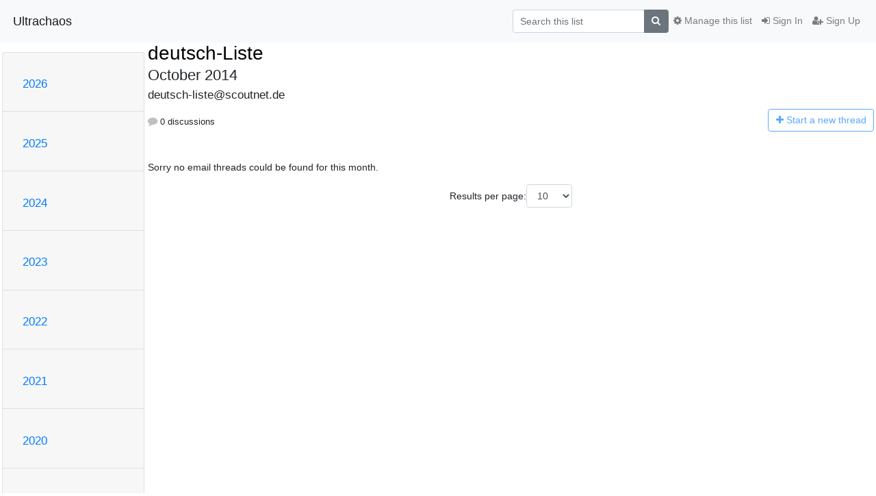

--- FILE ---
content_type: text/html; charset=utf-8
request_url: https://groups.scoutnet.de/mailman3/hyperkitty/list/deutsch-liste@scoutnet.de/2014/10/
body_size: 4751
content:




<!DOCTYPE HTML>
<html>
    <head>
        <meta http-equiv="Content-Type" content="text/html; charset=UTF-8" />
        <meta name="viewport" content="width=device-width, initial-scale=1.0" />
        <meta name="ROBOTS" content="INDEX, FOLLOW" />
        <title>
October 2014 - deutsch-Liste - Ultrachaos
</title>
        <meta name="author" content="" />
        <meta name="dc.language" content="en" />
        <link rel="shortcut icon" href="/mailman3/static/hyperkitty/img/favicon.ico" />
        <link rel="stylesheet" href="/mailman3/static/hyperkitty/libs/jquery/smoothness/jquery-ui-1.13.1.min.css" type="text/css" media="all" />
        <link rel="stylesheet" href="/mailman3/static/hyperkitty/libs/fonts/font-awesome/css/font-awesome.min.css" type="text/css" media="all" />
        <link rel="stylesheet" href="/mailman3/static/CACHE/css/output.6064325e9614.css" type="text/css" media="all"><link rel="stylesheet" href="/mailman3/static/CACHE/css/output.e68c4908b3de.css" type="text/css"><link rel="stylesheet" href="/mailman3/static/CACHE/css/output.cb4c1222a1e0.css" type="text/css" media="all">
         
        
<link rel="alternate" type="application/rss+xml" title="deutsch-Liste" href="/mailman3/hyperkitty/list/deutsch-liste@scoutnet.de/feed/"/>

        

    </head>

    <body>

    


    <nav class="navbar sticky-top navbar-light bg-light navbar-expand-md">
        <div class="container">
            <div class="navbar-header col-md"> <!--part of navbar that's always present-->
                <button type="button" class="navbar-toggler collapsed" data-toggle="collapse" data-target=".navbar-collapse">
                    <span class="fa fa-bars"></span>
                </button>
                <a class="navbar-brand" href="/mailman3/hyperkitty/">Ultrachaos</a>

            </div> <!-- /navbar-header -->

            <div class="navbar-collapse collapse justify-content-end"> <!--part of navbar that's collapsed on small screens-->
                <!-- show dropdown for smaller viewports b/c login name/email may be too long -->
                <!-- only show this extra button/dropdown if we're in small screen sizes -->
                <div class="nav navbar-nav navbar-right auth dropdown d-sm-none">
                  <a href="#" role="button" class="btn dropdown-toggle" id="loginDropdownMenu"
                     data-toggle="dropdown" aria-haspopup="true" aria-expanded="false">
                        
                            <span class="fa fa-bars"></span>
                        
                    </a>
                      
                            <a role="menuitem" tabindex="-1" href="/mailman3/accounts/login/?next=/mailman3/hyperkitty/list/deutsch-liste%40scoutnet.de/2014/10/">
                                <span class="fa fa-sign-in"></span>
                                Sign In
                            </a>
                            <a role="menuitem" tabindex="-1" href="/mailman3/accounts/signup/?next=/mailman3/hyperkitty/list/deutsch-liste%40scoutnet.de/2014/10/">
                                <span class="fa fa-user-plus"></span>
                                Sign Up
                            </a>
                        

                </div>
                <form name="search" method="get" action="/mailman3/hyperkitty/search" class="navbar-form navbar-right my-2 my-lg-2 order-1" role="search">
                    <input type="hidden" name="mlist" value="deutsch-liste@scoutnet.de" />
                        <div class="input-group">
                            <input name="q" type="text" class="form-control"
                                   placeholder="Search this list"
                                   
                                   />
                            <span class="input-group-append">
                                <button class="btn btn-secondary" type="submit"><span class="fa fa-search"></span></button>
                            </span>
                        </div>
                </form>
                <!-- larger viewports -->
                <ul class="nav navbar-nav d-none d-sm-flex auth order-3">
                    
                        <li class="nav-item"><a href="/mailman3/accounts/login/?next=/mailman3/hyperkitty/list/deutsch-liste%40scoutnet.de/2014/10/" class="nav-link">
                            <span class="fa fa-sign-in"></span>
                            Sign In
                        </a></li>
                        <li class="nav-item"><a href="/mailman3/accounts/signup/?next=/mailman3/hyperkitty/list/deutsch-liste%40scoutnet.de/2014/10/" class="nav-link">
                            <span class="fa fa-user-plus"></span>
                            Sign Up
                        </a></li>
                    
                </ul>

                
                <ul class="nav navbar-nav order-2">
                    <li class="nav-item">
                    
                    <a href="/mailman3/postorius/lists/deutsch-liste.scoutnet.de/" class="nav-link">
                        <span class="fa fa-cog"></span>
                        Manage this list
                    </a>
                    
                    </li>
                </ul>
                


            </div> <!--/navbar-collapse -->
        </div> <!-- /container for navbar -->
    </nav>

    

     <div class="modal fade" tabindex="-1" role="dialog" id="keyboard-shortcuts">
       <div class="modal-dialog" role="document">
         <div class="modal-content">
           <div class="modal-header">
             <button type="button" class="close" data-dismiss="modal" aria-label="Close"><span aria-hidden="true">&times;</span></button>
             <h4 class="modal-title">Keyboard Shortcuts</h4>
           </div>
           <div class="modal-body">
             <h3>Thread View</h3>
             <ul>
               <li><code>j</code>: Next unread message </li>
               <li><code>k</code>: Previous unread message </li>
               <li><code>j a</code>: Jump to all threads
               <li><code>j l</code>: Jump to MailingList overview
             </ul>
           </div>
         </div><!-- /.modal-content -->
       </div><!-- /.modal-dialog -->
     </div><!-- /.modal -->

     <div class="container">
        

<div class="row">






    




<div class="d-none d-md-block col-sm-2">
    <div class="row">
        <div class="col-12 accordion" id="months-list">
            
            <div class="card">
                <div class="card-header">
                    <h3 class="card-title btn btn-link">
                        <a data-toggle="collapse" data-target="#collapse0">
                            2026
                        </a>
                    </h3>
                </div>
                <div id="collapse0" class="panel-collapse
                         
                          collapse 
                         
                         " data-parent="#months-list">
                    <div class="card-body">
                        <ul class="list-unstyled">
                            
                            <li class="">
                                <a href="/mailman3/hyperkitty/list/deutsch-liste@scoutnet.de/2026/1/"
                                >January</a>
                            </li>
                            
                        </ul>
                    </div>
                </div>
            </div>
            
            <div class="card">
                <div class="card-header">
                    <h3 class="card-title btn btn-link">
                        <a data-toggle="collapse" data-target="#collapse1">
                            2025
                        </a>
                    </h3>
                </div>
                <div id="collapse1" class="panel-collapse
                         
                          collapse 
                         
                         " data-parent="#months-list">
                    <div class="card-body">
                        <ul class="list-unstyled">
                            
                            <li class="">
                                <a href="/mailman3/hyperkitty/list/deutsch-liste@scoutnet.de/2025/12/"
                                >December</a>
                            </li>
                            
                            <li class="">
                                <a href="/mailman3/hyperkitty/list/deutsch-liste@scoutnet.de/2025/11/"
                                >November</a>
                            </li>
                            
                            <li class="">
                                <a href="/mailman3/hyperkitty/list/deutsch-liste@scoutnet.de/2025/10/"
                                >October</a>
                            </li>
                            
                            <li class="">
                                <a href="/mailman3/hyperkitty/list/deutsch-liste@scoutnet.de/2025/9/"
                                >September</a>
                            </li>
                            
                            <li class="">
                                <a href="/mailman3/hyperkitty/list/deutsch-liste@scoutnet.de/2025/8/"
                                >August</a>
                            </li>
                            
                            <li class="">
                                <a href="/mailman3/hyperkitty/list/deutsch-liste@scoutnet.de/2025/7/"
                                >July</a>
                            </li>
                            
                            <li class="">
                                <a href="/mailman3/hyperkitty/list/deutsch-liste@scoutnet.de/2025/6/"
                                >June</a>
                            </li>
                            
                            <li class="">
                                <a href="/mailman3/hyperkitty/list/deutsch-liste@scoutnet.de/2025/5/"
                                >May</a>
                            </li>
                            
                            <li class="">
                                <a href="/mailman3/hyperkitty/list/deutsch-liste@scoutnet.de/2025/4/"
                                >April</a>
                            </li>
                            
                            <li class="">
                                <a href="/mailman3/hyperkitty/list/deutsch-liste@scoutnet.de/2025/3/"
                                >March</a>
                            </li>
                            
                            <li class="">
                                <a href="/mailman3/hyperkitty/list/deutsch-liste@scoutnet.de/2025/2/"
                                >February</a>
                            </li>
                            
                            <li class="">
                                <a href="/mailman3/hyperkitty/list/deutsch-liste@scoutnet.de/2025/1/"
                                >January</a>
                            </li>
                            
                        </ul>
                    </div>
                </div>
            </div>
            
            <div class="card">
                <div class="card-header">
                    <h3 class="card-title btn btn-link">
                        <a data-toggle="collapse" data-target="#collapse2">
                            2024
                        </a>
                    </h3>
                </div>
                <div id="collapse2" class="panel-collapse
                         
                          collapse 
                         
                         " data-parent="#months-list">
                    <div class="card-body">
                        <ul class="list-unstyled">
                            
                            <li class="">
                                <a href="/mailman3/hyperkitty/list/deutsch-liste@scoutnet.de/2024/12/"
                                >December</a>
                            </li>
                            
                            <li class="">
                                <a href="/mailman3/hyperkitty/list/deutsch-liste@scoutnet.de/2024/11/"
                                >November</a>
                            </li>
                            
                            <li class="">
                                <a href="/mailman3/hyperkitty/list/deutsch-liste@scoutnet.de/2024/10/"
                                >October</a>
                            </li>
                            
                            <li class="">
                                <a href="/mailman3/hyperkitty/list/deutsch-liste@scoutnet.de/2024/9/"
                                >September</a>
                            </li>
                            
                            <li class="">
                                <a href="/mailman3/hyperkitty/list/deutsch-liste@scoutnet.de/2024/8/"
                                >August</a>
                            </li>
                            
                            <li class="">
                                <a href="/mailman3/hyperkitty/list/deutsch-liste@scoutnet.de/2024/7/"
                                >July</a>
                            </li>
                            
                            <li class="">
                                <a href="/mailman3/hyperkitty/list/deutsch-liste@scoutnet.de/2024/6/"
                                >June</a>
                            </li>
                            
                            <li class="">
                                <a href="/mailman3/hyperkitty/list/deutsch-liste@scoutnet.de/2024/5/"
                                >May</a>
                            </li>
                            
                            <li class="">
                                <a href="/mailman3/hyperkitty/list/deutsch-liste@scoutnet.de/2024/4/"
                                >April</a>
                            </li>
                            
                            <li class="">
                                <a href="/mailman3/hyperkitty/list/deutsch-liste@scoutnet.de/2024/3/"
                                >March</a>
                            </li>
                            
                            <li class="">
                                <a href="/mailman3/hyperkitty/list/deutsch-liste@scoutnet.de/2024/2/"
                                >February</a>
                            </li>
                            
                            <li class="">
                                <a href="/mailman3/hyperkitty/list/deutsch-liste@scoutnet.de/2024/1/"
                                >January</a>
                            </li>
                            
                        </ul>
                    </div>
                </div>
            </div>
            
            <div class="card">
                <div class="card-header">
                    <h3 class="card-title btn btn-link">
                        <a data-toggle="collapse" data-target="#collapse3">
                            2023
                        </a>
                    </h3>
                </div>
                <div id="collapse3" class="panel-collapse
                         
                          collapse 
                         
                         " data-parent="#months-list">
                    <div class="card-body">
                        <ul class="list-unstyled">
                            
                            <li class="">
                                <a href="/mailman3/hyperkitty/list/deutsch-liste@scoutnet.de/2023/12/"
                                >December</a>
                            </li>
                            
                            <li class="">
                                <a href="/mailman3/hyperkitty/list/deutsch-liste@scoutnet.de/2023/11/"
                                >November</a>
                            </li>
                            
                            <li class="">
                                <a href="/mailman3/hyperkitty/list/deutsch-liste@scoutnet.de/2023/10/"
                                >October</a>
                            </li>
                            
                            <li class="">
                                <a href="/mailman3/hyperkitty/list/deutsch-liste@scoutnet.de/2023/9/"
                                >September</a>
                            </li>
                            
                            <li class="">
                                <a href="/mailman3/hyperkitty/list/deutsch-liste@scoutnet.de/2023/8/"
                                >August</a>
                            </li>
                            
                            <li class="">
                                <a href="/mailman3/hyperkitty/list/deutsch-liste@scoutnet.de/2023/7/"
                                >July</a>
                            </li>
                            
                            <li class="">
                                <a href="/mailman3/hyperkitty/list/deutsch-liste@scoutnet.de/2023/6/"
                                >June</a>
                            </li>
                            
                            <li class="">
                                <a href="/mailman3/hyperkitty/list/deutsch-liste@scoutnet.de/2023/5/"
                                >May</a>
                            </li>
                            
                            <li class="">
                                <a href="/mailman3/hyperkitty/list/deutsch-liste@scoutnet.de/2023/4/"
                                >April</a>
                            </li>
                            
                            <li class="">
                                <a href="/mailman3/hyperkitty/list/deutsch-liste@scoutnet.de/2023/3/"
                                >March</a>
                            </li>
                            
                            <li class="">
                                <a href="/mailman3/hyperkitty/list/deutsch-liste@scoutnet.de/2023/2/"
                                >February</a>
                            </li>
                            
                            <li class="">
                                <a href="/mailman3/hyperkitty/list/deutsch-liste@scoutnet.de/2023/1/"
                                >January</a>
                            </li>
                            
                        </ul>
                    </div>
                </div>
            </div>
            
            <div class="card">
                <div class="card-header">
                    <h3 class="card-title btn btn-link">
                        <a data-toggle="collapse" data-target="#collapse4">
                            2022
                        </a>
                    </h3>
                </div>
                <div id="collapse4" class="panel-collapse
                         
                          collapse 
                         
                         " data-parent="#months-list">
                    <div class="card-body">
                        <ul class="list-unstyled">
                            
                            <li class="">
                                <a href="/mailman3/hyperkitty/list/deutsch-liste@scoutnet.de/2022/12/"
                                >December</a>
                            </li>
                            
                            <li class="">
                                <a href="/mailman3/hyperkitty/list/deutsch-liste@scoutnet.de/2022/11/"
                                >November</a>
                            </li>
                            
                            <li class="">
                                <a href="/mailman3/hyperkitty/list/deutsch-liste@scoutnet.de/2022/10/"
                                >October</a>
                            </li>
                            
                            <li class="">
                                <a href="/mailman3/hyperkitty/list/deutsch-liste@scoutnet.de/2022/9/"
                                >September</a>
                            </li>
                            
                            <li class="">
                                <a href="/mailman3/hyperkitty/list/deutsch-liste@scoutnet.de/2022/8/"
                                >August</a>
                            </li>
                            
                            <li class="">
                                <a href="/mailman3/hyperkitty/list/deutsch-liste@scoutnet.de/2022/7/"
                                >July</a>
                            </li>
                            
                            <li class="">
                                <a href="/mailman3/hyperkitty/list/deutsch-liste@scoutnet.de/2022/6/"
                                >June</a>
                            </li>
                            
                            <li class="">
                                <a href="/mailman3/hyperkitty/list/deutsch-liste@scoutnet.de/2022/5/"
                                >May</a>
                            </li>
                            
                            <li class="">
                                <a href="/mailman3/hyperkitty/list/deutsch-liste@scoutnet.de/2022/4/"
                                >April</a>
                            </li>
                            
                            <li class="">
                                <a href="/mailman3/hyperkitty/list/deutsch-liste@scoutnet.de/2022/3/"
                                >March</a>
                            </li>
                            
                            <li class="">
                                <a href="/mailman3/hyperkitty/list/deutsch-liste@scoutnet.de/2022/2/"
                                >February</a>
                            </li>
                            
                            <li class="">
                                <a href="/mailman3/hyperkitty/list/deutsch-liste@scoutnet.de/2022/1/"
                                >January</a>
                            </li>
                            
                        </ul>
                    </div>
                </div>
            </div>
            
            <div class="card">
                <div class="card-header">
                    <h3 class="card-title btn btn-link">
                        <a data-toggle="collapse" data-target="#collapse5">
                            2021
                        </a>
                    </h3>
                </div>
                <div id="collapse5" class="panel-collapse
                         
                          collapse 
                         
                         " data-parent="#months-list">
                    <div class="card-body">
                        <ul class="list-unstyled">
                            
                            <li class="">
                                <a href="/mailman3/hyperkitty/list/deutsch-liste@scoutnet.de/2021/12/"
                                >December</a>
                            </li>
                            
                            <li class="">
                                <a href="/mailman3/hyperkitty/list/deutsch-liste@scoutnet.de/2021/11/"
                                >November</a>
                            </li>
                            
                            <li class="">
                                <a href="/mailman3/hyperkitty/list/deutsch-liste@scoutnet.de/2021/10/"
                                >October</a>
                            </li>
                            
                            <li class="">
                                <a href="/mailman3/hyperkitty/list/deutsch-liste@scoutnet.de/2021/9/"
                                >September</a>
                            </li>
                            
                            <li class="">
                                <a href="/mailman3/hyperkitty/list/deutsch-liste@scoutnet.de/2021/8/"
                                >August</a>
                            </li>
                            
                            <li class="">
                                <a href="/mailman3/hyperkitty/list/deutsch-liste@scoutnet.de/2021/7/"
                                >July</a>
                            </li>
                            
                            <li class="">
                                <a href="/mailman3/hyperkitty/list/deutsch-liste@scoutnet.de/2021/6/"
                                >June</a>
                            </li>
                            
                            <li class="">
                                <a href="/mailman3/hyperkitty/list/deutsch-liste@scoutnet.de/2021/5/"
                                >May</a>
                            </li>
                            
                            <li class="">
                                <a href="/mailman3/hyperkitty/list/deutsch-liste@scoutnet.de/2021/4/"
                                >April</a>
                            </li>
                            
                            <li class="">
                                <a href="/mailman3/hyperkitty/list/deutsch-liste@scoutnet.de/2021/3/"
                                >March</a>
                            </li>
                            
                            <li class="">
                                <a href="/mailman3/hyperkitty/list/deutsch-liste@scoutnet.de/2021/2/"
                                >February</a>
                            </li>
                            
                            <li class="">
                                <a href="/mailman3/hyperkitty/list/deutsch-liste@scoutnet.de/2021/1/"
                                >January</a>
                            </li>
                            
                        </ul>
                    </div>
                </div>
            </div>
            
            <div class="card">
                <div class="card-header">
                    <h3 class="card-title btn btn-link">
                        <a data-toggle="collapse" data-target="#collapse6">
                            2020
                        </a>
                    </h3>
                </div>
                <div id="collapse6" class="panel-collapse
                         
                          collapse 
                         
                         " data-parent="#months-list">
                    <div class="card-body">
                        <ul class="list-unstyled">
                            
                            <li class="">
                                <a href="/mailman3/hyperkitty/list/deutsch-liste@scoutnet.de/2020/12/"
                                >December</a>
                            </li>
                            
                            <li class="">
                                <a href="/mailman3/hyperkitty/list/deutsch-liste@scoutnet.de/2020/11/"
                                >November</a>
                            </li>
                            
                            <li class="">
                                <a href="/mailman3/hyperkitty/list/deutsch-liste@scoutnet.de/2020/10/"
                                >October</a>
                            </li>
                            
                            <li class="">
                                <a href="/mailman3/hyperkitty/list/deutsch-liste@scoutnet.de/2020/9/"
                                >September</a>
                            </li>
                            
                            <li class="">
                                <a href="/mailman3/hyperkitty/list/deutsch-liste@scoutnet.de/2020/8/"
                                >August</a>
                            </li>
                            
                            <li class="">
                                <a href="/mailman3/hyperkitty/list/deutsch-liste@scoutnet.de/2020/7/"
                                >July</a>
                            </li>
                            
                            <li class="">
                                <a href="/mailman3/hyperkitty/list/deutsch-liste@scoutnet.de/2020/6/"
                                >June</a>
                            </li>
                            
                            <li class="">
                                <a href="/mailman3/hyperkitty/list/deutsch-liste@scoutnet.de/2020/5/"
                                >May</a>
                            </li>
                            
                            <li class="">
                                <a href="/mailman3/hyperkitty/list/deutsch-liste@scoutnet.de/2020/4/"
                                >April</a>
                            </li>
                            
                            <li class="">
                                <a href="/mailman3/hyperkitty/list/deutsch-liste@scoutnet.de/2020/3/"
                                >March</a>
                            </li>
                            
                            <li class="">
                                <a href="/mailman3/hyperkitty/list/deutsch-liste@scoutnet.de/2020/2/"
                                >February</a>
                            </li>
                            
                            <li class="">
                                <a href="/mailman3/hyperkitty/list/deutsch-liste@scoutnet.de/2020/1/"
                                >January</a>
                            </li>
                            
                        </ul>
                    </div>
                </div>
            </div>
            
            <div class="card">
                <div class="card-header">
                    <h3 class="card-title btn btn-link">
                        <a data-toggle="collapse" data-target="#collapse7">
                            2019
                        </a>
                    </h3>
                </div>
                <div id="collapse7" class="panel-collapse
                         
                          collapse 
                         
                         " data-parent="#months-list">
                    <div class="card-body">
                        <ul class="list-unstyled">
                            
                            <li class="">
                                <a href="/mailman3/hyperkitty/list/deutsch-liste@scoutnet.de/2019/12/"
                                >December</a>
                            </li>
                            
                            <li class="">
                                <a href="/mailman3/hyperkitty/list/deutsch-liste@scoutnet.de/2019/11/"
                                >November</a>
                            </li>
                            
                            <li class="">
                                <a href="/mailman3/hyperkitty/list/deutsch-liste@scoutnet.de/2019/10/"
                                >October</a>
                            </li>
                            
                            <li class="">
                                <a href="/mailman3/hyperkitty/list/deutsch-liste@scoutnet.de/2019/9/"
                                >September</a>
                            </li>
                            
                            <li class="">
                                <a href="/mailman3/hyperkitty/list/deutsch-liste@scoutnet.de/2019/8/"
                                >August</a>
                            </li>
                            
                            <li class="">
                                <a href="/mailman3/hyperkitty/list/deutsch-liste@scoutnet.de/2019/7/"
                                >July</a>
                            </li>
                            
                            <li class="">
                                <a href="/mailman3/hyperkitty/list/deutsch-liste@scoutnet.de/2019/6/"
                                >June</a>
                            </li>
                            
                            <li class="">
                                <a href="/mailman3/hyperkitty/list/deutsch-liste@scoutnet.de/2019/5/"
                                >May</a>
                            </li>
                            
                            <li class="">
                                <a href="/mailman3/hyperkitty/list/deutsch-liste@scoutnet.de/2019/4/"
                                >April</a>
                            </li>
                            
                            <li class="">
                                <a href="/mailman3/hyperkitty/list/deutsch-liste@scoutnet.de/2019/3/"
                                >March</a>
                            </li>
                            
                            <li class="">
                                <a href="/mailman3/hyperkitty/list/deutsch-liste@scoutnet.de/2019/2/"
                                >February</a>
                            </li>
                            
                            <li class="">
                                <a href="/mailman3/hyperkitty/list/deutsch-liste@scoutnet.de/2019/1/"
                                >January</a>
                            </li>
                            
                        </ul>
                    </div>
                </div>
            </div>
            
            <div class="card">
                <div class="card-header">
                    <h3 class="card-title btn btn-link">
                        <a data-toggle="collapse" data-target="#collapse8">
                            2018
                        </a>
                    </h3>
                </div>
                <div id="collapse8" class="panel-collapse
                         
                          collapse 
                         
                         " data-parent="#months-list">
                    <div class="card-body">
                        <ul class="list-unstyled">
                            
                            <li class="">
                                <a href="/mailman3/hyperkitty/list/deutsch-liste@scoutnet.de/2018/12/"
                                >December</a>
                            </li>
                            
                            <li class="">
                                <a href="/mailman3/hyperkitty/list/deutsch-liste@scoutnet.de/2018/11/"
                                >November</a>
                            </li>
                            
                            <li class="">
                                <a href="/mailman3/hyperkitty/list/deutsch-liste@scoutnet.de/2018/10/"
                                >October</a>
                            </li>
                            
                            <li class="">
                                <a href="/mailman3/hyperkitty/list/deutsch-liste@scoutnet.de/2018/9/"
                                >September</a>
                            </li>
                            
                            <li class="">
                                <a href="/mailman3/hyperkitty/list/deutsch-liste@scoutnet.de/2018/8/"
                                >August</a>
                            </li>
                            
                            <li class="">
                                <a href="/mailman3/hyperkitty/list/deutsch-liste@scoutnet.de/2018/7/"
                                >July</a>
                            </li>
                            
                            <li class="">
                                <a href="/mailman3/hyperkitty/list/deutsch-liste@scoutnet.de/2018/6/"
                                >June</a>
                            </li>
                            
                            <li class="">
                                <a href="/mailman3/hyperkitty/list/deutsch-liste@scoutnet.de/2018/5/"
                                >May</a>
                            </li>
                            
                            <li class="">
                                <a href="/mailman3/hyperkitty/list/deutsch-liste@scoutnet.de/2018/4/"
                                >April</a>
                            </li>
                            
                            <li class="">
                                <a href="/mailman3/hyperkitty/list/deutsch-liste@scoutnet.de/2018/3/"
                                >March</a>
                            </li>
                            
                            <li class="">
                                <a href="/mailman3/hyperkitty/list/deutsch-liste@scoutnet.de/2018/2/"
                                >February</a>
                            </li>
                            
                            <li class="">
                                <a href="/mailman3/hyperkitty/list/deutsch-liste@scoutnet.de/2018/1/"
                                >January</a>
                            </li>
                            
                        </ul>
                    </div>
                </div>
            </div>
            
            <div class="card">
                <div class="card-header">
                    <h3 class="card-title btn btn-link">
                        <a data-toggle="collapse" data-target="#collapse9">
                            2017
                        </a>
                    </h3>
                </div>
                <div id="collapse9" class="panel-collapse
                         
                          collapse 
                         
                         " data-parent="#months-list">
                    <div class="card-body">
                        <ul class="list-unstyled">
                            
                            <li class="">
                                <a href="/mailman3/hyperkitty/list/deutsch-liste@scoutnet.de/2017/12/"
                                >December</a>
                            </li>
                            
                            <li class="">
                                <a href="/mailman3/hyperkitty/list/deutsch-liste@scoutnet.de/2017/11/"
                                >November</a>
                            </li>
                            
                            <li class="">
                                <a href="/mailman3/hyperkitty/list/deutsch-liste@scoutnet.de/2017/10/"
                                >October</a>
                            </li>
                            
                            <li class="">
                                <a href="/mailman3/hyperkitty/list/deutsch-liste@scoutnet.de/2017/9/"
                                >September</a>
                            </li>
                            
                            <li class="">
                                <a href="/mailman3/hyperkitty/list/deutsch-liste@scoutnet.de/2017/8/"
                                >August</a>
                            </li>
                            
                            <li class="">
                                <a href="/mailman3/hyperkitty/list/deutsch-liste@scoutnet.de/2017/7/"
                                >July</a>
                            </li>
                            
                            <li class="">
                                <a href="/mailman3/hyperkitty/list/deutsch-liste@scoutnet.de/2017/6/"
                                >June</a>
                            </li>
                            
                            <li class="">
                                <a href="/mailman3/hyperkitty/list/deutsch-liste@scoutnet.de/2017/5/"
                                >May</a>
                            </li>
                            
                            <li class="">
                                <a href="/mailman3/hyperkitty/list/deutsch-liste@scoutnet.de/2017/4/"
                                >April</a>
                            </li>
                            
                            <li class="">
                                <a href="/mailman3/hyperkitty/list/deutsch-liste@scoutnet.de/2017/3/"
                                >March</a>
                            </li>
                            
                            <li class="">
                                <a href="/mailman3/hyperkitty/list/deutsch-liste@scoutnet.de/2017/2/"
                                >February</a>
                            </li>
                            
                            <li class="">
                                <a href="/mailman3/hyperkitty/list/deutsch-liste@scoutnet.de/2017/1/"
                                >January</a>
                            </li>
                            
                        </ul>
                    </div>
                </div>
            </div>
            
            <div class="card">
                <div class="card-header">
                    <h3 class="card-title btn btn-link">
                        <a data-toggle="collapse" data-target="#collapse10">
                            2016
                        </a>
                    </h3>
                </div>
                <div id="collapse10" class="panel-collapse
                         
                          collapse 
                         
                         " data-parent="#months-list">
                    <div class="card-body">
                        <ul class="list-unstyled">
                            
                            <li class="">
                                <a href="/mailman3/hyperkitty/list/deutsch-liste@scoutnet.de/2016/12/"
                                >December</a>
                            </li>
                            
                            <li class="">
                                <a href="/mailman3/hyperkitty/list/deutsch-liste@scoutnet.de/2016/11/"
                                >November</a>
                            </li>
                            
                            <li class="">
                                <a href="/mailman3/hyperkitty/list/deutsch-liste@scoutnet.de/2016/10/"
                                >October</a>
                            </li>
                            
                            <li class="">
                                <a href="/mailman3/hyperkitty/list/deutsch-liste@scoutnet.de/2016/9/"
                                >September</a>
                            </li>
                            
                            <li class="">
                                <a href="/mailman3/hyperkitty/list/deutsch-liste@scoutnet.de/2016/8/"
                                >August</a>
                            </li>
                            
                            <li class="">
                                <a href="/mailman3/hyperkitty/list/deutsch-liste@scoutnet.de/2016/7/"
                                >July</a>
                            </li>
                            
                            <li class="">
                                <a href="/mailman3/hyperkitty/list/deutsch-liste@scoutnet.de/2016/6/"
                                >June</a>
                            </li>
                            
                            <li class="">
                                <a href="/mailman3/hyperkitty/list/deutsch-liste@scoutnet.de/2016/5/"
                                >May</a>
                            </li>
                            
                            <li class="">
                                <a href="/mailman3/hyperkitty/list/deutsch-liste@scoutnet.de/2016/4/"
                                >April</a>
                            </li>
                            
                            <li class="">
                                <a href="/mailman3/hyperkitty/list/deutsch-liste@scoutnet.de/2016/3/"
                                >March</a>
                            </li>
                            
                            <li class="">
                                <a href="/mailman3/hyperkitty/list/deutsch-liste@scoutnet.de/2016/2/"
                                >February</a>
                            </li>
                            
                            <li class="">
                                <a href="/mailman3/hyperkitty/list/deutsch-liste@scoutnet.de/2016/1/"
                                >January</a>
                            </li>
                            
                        </ul>
                    </div>
                </div>
            </div>
            
            <div class="card">
                <div class="card-header">
                    <h3 class="card-title btn btn-link">
                        <a data-toggle="collapse" data-target="#collapse11">
                            2015
                        </a>
                    </h3>
                </div>
                <div id="collapse11" class="panel-collapse
                         
                          collapse 
                         
                         " data-parent="#months-list">
                    <div class="card-body">
                        <ul class="list-unstyled">
                            
                            <li class="">
                                <a href="/mailman3/hyperkitty/list/deutsch-liste@scoutnet.de/2015/12/"
                                >December</a>
                            </li>
                            
                            <li class="">
                                <a href="/mailman3/hyperkitty/list/deutsch-liste@scoutnet.de/2015/11/"
                                >November</a>
                            </li>
                            
                            <li class="">
                                <a href="/mailman3/hyperkitty/list/deutsch-liste@scoutnet.de/2015/10/"
                                >October</a>
                            </li>
                            
                            <li class="">
                                <a href="/mailman3/hyperkitty/list/deutsch-liste@scoutnet.de/2015/9/"
                                >September</a>
                            </li>
                            
                            <li class="">
                                <a href="/mailman3/hyperkitty/list/deutsch-liste@scoutnet.de/2015/8/"
                                >August</a>
                            </li>
                            
                            <li class="">
                                <a href="/mailman3/hyperkitty/list/deutsch-liste@scoutnet.de/2015/7/"
                                >July</a>
                            </li>
                            
                            <li class="">
                                <a href="/mailman3/hyperkitty/list/deutsch-liste@scoutnet.de/2015/6/"
                                >June</a>
                            </li>
                            
                            <li class="">
                                <a href="/mailman3/hyperkitty/list/deutsch-liste@scoutnet.de/2015/5/"
                                >May</a>
                            </li>
                            
                            <li class="">
                                <a href="/mailman3/hyperkitty/list/deutsch-liste@scoutnet.de/2015/4/"
                                >April</a>
                            </li>
                            
                            <li class="">
                                <a href="/mailman3/hyperkitty/list/deutsch-liste@scoutnet.de/2015/3/"
                                >March</a>
                            </li>
                            
                            <li class="">
                                <a href="/mailman3/hyperkitty/list/deutsch-liste@scoutnet.de/2015/2/"
                                >February</a>
                            </li>
                            
                            <li class="">
                                <a href="/mailman3/hyperkitty/list/deutsch-liste@scoutnet.de/2015/1/"
                                >January</a>
                            </li>
                            
                        </ul>
                    </div>
                </div>
            </div>
            
            <div class="card">
                <div class="card-header">
                    <h3 class="card-title btn btn-link">
                        <a data-toggle="collapse" data-target="#collapse12">
                            2014
                        </a>
                    </h3>
                </div>
                <div id="collapse12" class="panel-collapse
                         
                          show 
                         
                         " data-parent="#months-list">
                    <div class="card-body">
                        <ul class="list-unstyled">
                            
                            <li class="">
                                <a href="/mailman3/hyperkitty/list/deutsch-liste@scoutnet.de/2014/12/"
                                >December</a>
                            </li>
                            
                            <li class="">
                                <a href="/mailman3/hyperkitty/list/deutsch-liste@scoutnet.de/2014/11/"
                                >November</a>
                            </li>
                            
                            <li class="current">
                                <a href="/mailman3/hyperkitty/list/deutsch-liste@scoutnet.de/2014/10/"
                                >October</a>
                            </li>
                            
                            <li class="">
                                <a href="/mailman3/hyperkitty/list/deutsch-liste@scoutnet.de/2014/9/"
                                >September</a>
                            </li>
                            
                            <li class="">
                                <a href="/mailman3/hyperkitty/list/deutsch-liste@scoutnet.de/2014/8/"
                                >August</a>
                            </li>
                            
                            <li class="">
                                <a href="/mailman3/hyperkitty/list/deutsch-liste@scoutnet.de/2014/7/"
                                >July</a>
                            </li>
                            
                            <li class="">
                                <a href="/mailman3/hyperkitty/list/deutsch-liste@scoutnet.de/2014/6/"
                                >June</a>
                            </li>
                            
                        </ul>
                    </div>
                </div>
            </div>
            
        </div>
    </div>
    




<div class="d-none d-md-inline col-12 col-md-2">
    <div class="row d-flex justify-content-center flex-column align-items-center">
        
        <a href="/mailman3/hyperkitty/list/deutsch-liste@scoutnet.de/"
           class="btn btn-outline-primary p-2 m-2">
            <span class="fa fa-backward"></span>
            List overview</a>

        
        
    </br>
    <!-- Download as mbox -->
    
    <a href="/mailman3/hyperkitty/list/deutsch-liste@scoutnet.de/export/deutsch-liste@scoutnet.de-2014-11.mbox.gz?start=2014-10-01&amp;end=2014-11-01" title="This month in gzipped mbox format"
          class="btn btn-outline-primary p-2 m-2">
        <i class="fa fa-download"></i> Download</a>
    
</div>
</div>


</div>




    <div id="thread-list" class="col-sm-12 col-md-10">
        <div class="thread-list-header row">
            <h1 class="col-12">
                <a href="/mailman3/hyperkitty/list/deutsch-liste@scoutnet.de/" class="list-name">
                    
                        deutsch-Liste
                    
                </a>
                <small class="d-none d-md-block">October 2014</small>
                <div class="d-md-none">
                  
                     



<select id="months-list" class="form-control">
    
    <option disabled>----- 2026 -----</option>
    
    <option value="1">January 2026</option>
    
    
    <option disabled>----- 2025 -----</option>
    
    <option value="12">December 2025</option>
    
    <option value="11">November 2025</option>
    
    <option value="10">October 2025</option>
    
    <option value="9">September 2025</option>
    
    <option value="8">August 2025</option>
    
    <option value="7">July 2025</option>
    
    <option value="6">June 2025</option>
    
    <option value="5">May 2025</option>
    
    <option value="4">April 2025</option>
    
    <option value="3">March 2025</option>
    
    <option value="2">February 2025</option>
    
    <option value="1">January 2025</option>
    
    
    <option disabled>----- 2024 -----</option>
    
    <option value="12">December 2024</option>
    
    <option value="11">November 2024</option>
    
    <option value="10">October 2024</option>
    
    <option value="9">September 2024</option>
    
    <option value="8">August 2024</option>
    
    <option value="7">July 2024</option>
    
    <option value="6">June 2024</option>
    
    <option value="5">May 2024</option>
    
    <option value="4">April 2024</option>
    
    <option value="3">March 2024</option>
    
    <option value="2">February 2024</option>
    
    <option value="1">January 2024</option>
    
    
    <option disabled>----- 2023 -----</option>
    
    <option value="12">December 2023</option>
    
    <option value="11">November 2023</option>
    
    <option value="10">October 2023</option>
    
    <option value="9">September 2023</option>
    
    <option value="8">August 2023</option>
    
    <option value="7">July 2023</option>
    
    <option value="6">June 2023</option>
    
    <option value="5">May 2023</option>
    
    <option value="4">April 2023</option>
    
    <option value="3">March 2023</option>
    
    <option value="2">February 2023</option>
    
    <option value="1">January 2023</option>
    
    
    <option disabled>----- 2022 -----</option>
    
    <option value="12">December 2022</option>
    
    <option value="11">November 2022</option>
    
    <option value="10">October 2022</option>
    
    <option value="9">September 2022</option>
    
    <option value="8">August 2022</option>
    
    <option value="7">July 2022</option>
    
    <option value="6">June 2022</option>
    
    <option value="5">May 2022</option>
    
    <option value="4">April 2022</option>
    
    <option value="3">March 2022</option>
    
    <option value="2">February 2022</option>
    
    <option value="1">January 2022</option>
    
    
    <option disabled>----- 2021 -----</option>
    
    <option value="12">December 2021</option>
    
    <option value="11">November 2021</option>
    
    <option value="10">October 2021</option>
    
    <option value="9">September 2021</option>
    
    <option value="8">August 2021</option>
    
    <option value="7">July 2021</option>
    
    <option value="6">June 2021</option>
    
    <option value="5">May 2021</option>
    
    <option value="4">April 2021</option>
    
    <option value="3">March 2021</option>
    
    <option value="2">February 2021</option>
    
    <option value="1">January 2021</option>
    
    
    <option disabled>----- 2020 -----</option>
    
    <option value="12">December 2020</option>
    
    <option value="11">November 2020</option>
    
    <option value="10">October 2020</option>
    
    <option value="9">September 2020</option>
    
    <option value="8">August 2020</option>
    
    <option value="7">July 2020</option>
    
    <option value="6">June 2020</option>
    
    <option value="5">May 2020</option>
    
    <option value="4">April 2020</option>
    
    <option value="3">March 2020</option>
    
    <option value="2">February 2020</option>
    
    <option value="1">January 2020</option>
    
    
    <option disabled>----- 2019 -----</option>
    
    <option value="12">December 2019</option>
    
    <option value="11">November 2019</option>
    
    <option value="10">October 2019</option>
    
    <option value="9">September 2019</option>
    
    <option value="8">August 2019</option>
    
    <option value="7">July 2019</option>
    
    <option value="6">June 2019</option>
    
    <option value="5">May 2019</option>
    
    <option value="4">April 2019</option>
    
    <option value="3">March 2019</option>
    
    <option value="2">February 2019</option>
    
    <option value="1">January 2019</option>
    
    
    <option disabled>----- 2018 -----</option>
    
    <option value="12">December 2018</option>
    
    <option value="11">November 2018</option>
    
    <option value="10">October 2018</option>
    
    <option value="9">September 2018</option>
    
    <option value="8">August 2018</option>
    
    <option value="7">July 2018</option>
    
    <option value="6">June 2018</option>
    
    <option value="5">May 2018</option>
    
    <option value="4">April 2018</option>
    
    <option value="3">March 2018</option>
    
    <option value="2">February 2018</option>
    
    <option value="1">January 2018</option>
    
    
    <option disabled>----- 2017 -----</option>
    
    <option value="12">December 2017</option>
    
    <option value="11">November 2017</option>
    
    <option value="10">October 2017</option>
    
    <option value="9">September 2017</option>
    
    <option value="8">August 2017</option>
    
    <option value="7">July 2017</option>
    
    <option value="6">June 2017</option>
    
    <option value="5">May 2017</option>
    
    <option value="4">April 2017</option>
    
    <option value="3">March 2017</option>
    
    <option value="2">February 2017</option>
    
    <option value="1">January 2017</option>
    
    
    <option disabled>----- 2016 -----</option>
    
    <option value="12">December 2016</option>
    
    <option value="11">November 2016</option>
    
    <option value="10">October 2016</option>
    
    <option value="9">September 2016</option>
    
    <option value="8">August 2016</option>
    
    <option value="7">July 2016</option>
    
    <option value="6">June 2016</option>
    
    <option value="5">May 2016</option>
    
    <option value="4">April 2016</option>
    
    <option value="3">March 2016</option>
    
    <option value="2">February 2016</option>
    
    <option value="1">January 2016</option>
    
    
    <option disabled>----- 2015 -----</option>
    
    <option value="12">December 2015</option>
    
    <option value="11">November 2015</option>
    
    <option value="10">October 2015</option>
    
    <option value="9">September 2015</option>
    
    <option value="8">August 2015</option>
    
    <option value="7">July 2015</option>
    
    <option value="6">June 2015</option>
    
    <option value="5">May 2015</option>
    
    <option value="4">April 2015</option>
    
    <option value="3">March 2015</option>
    
    <option value="2">February 2015</option>
    
    <option value="1">January 2015</option>
    
    
    <option disabled>----- 2014 -----</option>
    
    <option value="12">December 2014</option>
    
    <option value="11">November 2014</option>
    
    <option selected="selected" value="10">October 2014</option>
    
    <option value="9">September 2014</option>
    
    <option value="8">August 2014</option>
    
    <option value="7">July 2014</option>
    
    <option value="6">June 2014</option>
    
    
</select>



                  
                </div>
            </h1>
            <span class="list-address col-12">deutsch-liste@scoutnet.de</span>
            <ul class="list-unstyled list-stats thread-list-info col-6 col-sm-8">
                
                <li>
                    <i class="fa fa-comment"></i>
                    0 discussions
                </li>
            </ul>
            <div class="thread-new right col-6 col-sm-4" title="You must be logged-in to create a thread.">
                <a href="/mailman3/hyperkitty/list/deutsch-liste@scoutnet.de/message/new"
                   class="btn btn-outline-primary disabled">
                    <i class="fa fa-plus"></i>
                    <span class="d-none d-md-inline">Start a n</span><span class="d-md-none">N</span>ew thread
                </a>
            </div>
        </div>

        
            <p>Sorry no email threads could be found for this month.</p>
        

        
        
            



<div class="paginator">
  <div class="row justify-content-center">
  
<form class="form-inline" action="" method="get">
    Results per page:
    <select name="count" class="form-control input-sm">
        
            <option value="10"
                
                selected="selected"
                
                >10
            </option>
        
            <option value="25"
                
                >25
            </option>
        
            <option value="50"
                
                >50
            </option>
        
            <option value="100"
                
                >100
            </option>
        
            <option value="200"
                
                >200
            </option>
        
    </select>
    
    <input type="submit" class="btn btn-default btn-sm" value="Update" />
</form>
</div>
</div>

        

    </div>

</div>


    </div> <!-- /container for content -->

    <footer class="footer">
      <div class="container">
        <p class="text-muted">
            Powered by <a href="http://hyperkitty.readthedocs.org">HyperKitty</a> version 1.3.7.
        </p>
      </div>
    </footer>

    <script src="/mailman3/static/hyperkitty/libs/jquery/jquery-3.6.0.min.js"></script>
    <script src="/mailman3/static/hyperkitty/libs/jquery/jquery-ui-1.13.1.min.js"></script>
    <script src="/mailman3/static/CACHE/js/output.deaccd28a705.js"></script>
    
<script>
$(document).ready(function() {
    $('span.expander').expander({
        slicePoint: 100,
        userCollapseText : '<br /><br /><a class="btn-expander"><i class="fa fa-minus-square-o" aria-label="View less"></i> View less</a>',
        expandText : '<br /><a class="btn-expander"><i class="fa fa-plus-square-o" aria-label="View more"></i> View more</a>',
        beforeExpand: function() {
            $(this).removeClass("collapsed");
            $(this).addClass("expanded");
        },
        onCollapse: function() {
            $(this).removeClass("expanded");
            $(this).addClass("collapsed");
        }
    });
    // setup_category();

    // onchange event for month_list select (seen only in tiny/xs viewports)
    // only add this event listener if the element exists
    if ($('select#months-list').length > 0) {
        $('select#months-list').change(function() {
            var date = $('select#months-list>option:selected').text().split(' ');
            var url = "/mailman3/hyperkitty/list/deutsch-liste@scoutnet.de/9999/0/";
            url = url.replace('0', $(this).val());
            url = url.replace('9999', date[1]);
            window.parent.location.href = url;
        });
    }

});
</script>


    


    </body>
</html>


--- FILE ---
content_type: text/css
request_url: https://groups.scoutnet.de/mailman3/static/CACHE/css/output.6064325e9614.css
body_size: -8
content:
@font-face{font-family:'icomoon';src:url('/mailman3/static/hyperkitty/libs/fonts/icomoon/fonts/icomoon.eot?-reqkd2&69f40d855b4c');src:url('/mailman3/static/hyperkitty/libs/fonts/icomoon/fonts/icomoon.eot?&69f40d855b4c#iefix-reqkd2') format('embedded-opentype'),url('/mailman3/static/hyperkitty/libs/fonts/icomoon/fonts/icomoon.woff?-reqkd2&69f40d855b4c') format('woff'),url('/mailman3/static/hyperkitty/libs/fonts/icomoon/fonts/icomoon.ttf?-reqkd2&69f40d855b4c') format('truetype'),url('/mailman3/static/hyperkitty/libs/fonts/icomoon/fonts/icomoon.svg?-reqkd2&335da6b12815#icomoon') format('svg');font-weight:normal;font-style:normal}.icomoon{font-family:'icomoon';speak:none;font-style:normal;font-weight:normal;font-variant:normal;text-transform:none;line-height:1;-webkit-font-smoothing:antialiased;-moz-osx-font-smoothing:grayscale}@font-face{font-family:'Droid Sans';font-style:normal;font-weight:400;src:local('Droid Sans'),local('DroidSans'),url(/mailman3/static/hyperkitty/libs/fonts/droid/DroidSans.ttf?69f40d855b4c) format('truetype')}@font-face{font-family:'Droid Sans Mono';font-style:normal;font-weight:400;src:local('Droid Sans Mono'),local('DroidSansMono'),url(/mailman3/static/hyperkitty/libs/fonts/droid/DroidSansMono.ttf?69f40d855b4c) format('truetype')}

--- FILE ---
content_type: text/javascript
request_url: https://groups.scoutnet.de/mailman3/static/CACHE/js/output.deaccd28a705.js
body_size: 68893
content:
(function(e,t){'object'==typeof exports&&'undefined'!=typeof module?module.exports=t():'function'==typeof define&&define.amd?define(t):e.Popper=t()})(this,function(){'use strict';function e(e){return e&&'[object Function]'==={}.toString.call(e)}function t(e,t){if(1!==e.nodeType)return[];var o=e.ownerDocument.defaultView,n=o.getComputedStyle(e,null);return t?n[t]:n}function o(e){return'HTML'===e.nodeName?e:e.parentNode||e.host}function n(e){if(!e)return document.body;switch(e.nodeName){case'HTML':case'BODY':return e.ownerDocument.body;case'#document':return e.body;}var i=t(e),r=i.overflow,p=i.overflowX,s=i.overflowY;return/(auto|scroll|overlay)/.test(r+s+p)?e:n(o(e))}function i(e){return e&&e.referenceNode?e.referenceNode:e}function r(e){return 11===e?re:10===e?pe:re||pe}function p(e){if(!e)return document.documentElement;for(var o=r(10)?document.body:null,n=e.offsetParent||null;n===o&&e.nextElementSibling;)n=(e=e.nextElementSibling).offsetParent;var i=n&&n.nodeName;return i&&'BODY'!==i&&'HTML'!==i?-1!==['TH','TD','TABLE'].indexOf(n.nodeName)&&'static'===t(n,'position')?p(n):n:e?e.ownerDocument.documentElement:document.documentElement}function s(e){var t=e.nodeName;return'BODY'!==t&&('HTML'===t||p(e.firstElementChild)===e)}function d(e){return null===e.parentNode?e:d(e.parentNode)}function a(e,t){if(!e||!e.nodeType||!t||!t.nodeType)return document.documentElement;var o=e.compareDocumentPosition(t)&Node.DOCUMENT_POSITION_FOLLOWING,n=o?e:t,i=o?t:e,r=document.createRange();r.setStart(n,0),r.setEnd(i,0);var l=r.commonAncestorContainer;if(e!==l&&t!==l||n.contains(i))return s(l)?l:p(l);var f=d(e);return f.host?a(f.host,t):a(e,d(t).host)}function l(e){var t=1<arguments.length&&void 0!==arguments[1]?arguments[1]:'top',o='top'===t?'scrollTop':'scrollLeft',n=e.nodeName;if('BODY'===n||'HTML'===n){var i=e.ownerDocument.documentElement,r=e.ownerDocument.scrollingElement||i;return r[o]}return e[o]}function f(e,t){var o=2<arguments.length&&void 0!==arguments[2]&&arguments[2],n=l(t,'top'),i=l(t,'left'),r=o?-1:1;return e.top+=n*r,e.bottom+=n*r,e.left+=i*r,e.right+=i*r,e}function m(e,t){var o='x'===t?'Left':'Top',n='Left'==o?'Right':'Bottom';return parseFloat(e['border'+o+'Width'])+parseFloat(e['border'+n+'Width'])}function h(e,t,o,n){return ee(t['offset'+e],t['scroll'+e],o['client'+e],o['offset'+e],o['scroll'+e],r(10)?parseInt(o['offset'+e])+parseInt(n['margin'+('Height'===e?'Top':'Left')])+parseInt(n['margin'+('Height'===e?'Bottom':'Right')]):0)}function c(e){var t=e.body,o=e.documentElement,n=r(10)&&getComputedStyle(o);return{height:h('Height',t,o,n),width:h('Width',t,o,n)}}function g(e){return le({},e,{right:e.left+e.width,bottom:e.top+e.height})}function u(e){var o={};try{if(r(10)){o=e.getBoundingClientRect();var n=l(e,'top'),i=l(e,'left');o.top+=n,o.left+=i,o.bottom+=n,o.right+=i}else o=e.getBoundingClientRect()}catch(t){}var p={left:o.left,top:o.top,width:o.right-o.left,height:o.bottom-o.top},s='HTML'===e.nodeName?c(e.ownerDocument):{},d=s.width||e.clientWidth||p.width,a=s.height||e.clientHeight||p.height,f=e.offsetWidth-d,h=e.offsetHeight-a;if(f||h){var u=t(e);f-=m(u,'x'),h-=m(u,'y'),p.width-=f,p.height-=h}return g(p)}function b(e,o){var i=2<arguments.length&&void 0!==arguments[2]&&arguments[2],p=r(10),s='HTML'===o.nodeName,d=u(e),a=u(o),l=n(e),m=t(o),h=parseFloat(m.borderTopWidth),c=parseFloat(m.borderLeftWidth);i&&s&&(a.top=ee(a.top,0),a.left=ee(a.left,0));var b=g({top:d.top-a.top-h,left:d.left-a.left-c,width:d.width,height:d.height});if(b.marginTop=0,b.marginLeft=0,!p&&s){var w=parseFloat(m.marginTop),y=parseFloat(m.marginLeft);b.top-=h-w,b.bottom-=h-w,b.left-=c-y,b.right-=c-y,b.marginTop=w,b.marginLeft=y}return(p&&!i?o.contains(l):o===l&&'BODY'!==l.nodeName)&&(b=f(b,o)),b}function w(e){var t=1<arguments.length&&void 0!==arguments[1]&&arguments[1],o=e.ownerDocument.documentElement,n=b(e,o),i=ee(o.clientWidth,window.innerWidth||0),r=ee(o.clientHeight,window.innerHeight||0),p=t?0:l(o),s=t?0:l(o,'left'),d={top:p-n.top+n.marginTop,left:s-n.left+n.marginLeft,width:i,height:r};return g(d)}function y(e){var n=e.nodeName;if('BODY'===n||'HTML'===n)return!1;if('fixed'===t(e,'position'))return!0;var i=o(e);return!!i&&y(i)}function E(e){if(!e||!e.parentElement||r())return document.documentElement;for(var o=e.parentElement;o&&'none'===t(o,'transform');)o=o.parentElement;return o||document.documentElement}function v(e,t,r,p){var s=4<arguments.length&&void 0!==arguments[4]&&arguments[4],d={top:0,left:0},l=s?E(e):a(e,i(t));if('viewport'===p)d=w(l,s);else{var f;'scrollParent'===p?(f=n(o(t)),'BODY'===f.nodeName&&(f=e.ownerDocument.documentElement)):'window'===p?f=e.ownerDocument.documentElement:f=p;var m=b(f,l,s);if('HTML'===f.nodeName&&!y(l)){var h=c(e.ownerDocument),g=h.height,u=h.width;d.top+=m.top-m.marginTop,d.bottom=g+m.top,d.left+=m.left-m.marginLeft,d.right=u+m.left}else d=m}r=r||0;var v='number'==typeof r;return d.left+=v?r:r.left||0,d.top+=v?r:r.top||0,d.right-=v?r:r.right||0,d.bottom-=v?r:r.bottom||0,d}function x(e){var t=e.width,o=e.height;return t*o}function O(e,t,o,n,i){var r=5<arguments.length&&void 0!==arguments[5]?arguments[5]:0;if(-1===e.indexOf('auto'))return e;var p=v(o,n,r,i),s={top:{width:p.width,height:t.top-p.top},right:{width:p.right-t.right,height:p.height},bottom:{width:p.width,height:p.bottom-t.bottom},left:{width:t.left-p.left,height:p.height}},d=Object.keys(s).map(function(e){return le({key:e},s[e],{area:x(s[e])})}).sort(function(e,t){return t.area-e.area}),a=d.filter(function(e){var t=e.width,n=e.height;return t>=o.clientWidth&&n>=o.clientHeight}),l=0<a.length?a[0].key:d[0].key,f=e.split('-')[1];return l+(f?'-'+f:'')}function L(e,t,o){var n=3<arguments.length&&void 0!==arguments[3]?arguments[3]:null,r=n?E(t):a(t,i(o));return b(o,r,n)}function S(e){var t=e.ownerDocument.defaultView,o=t.getComputedStyle(e),n=parseFloat(o.marginTop||0)+parseFloat(o.marginBottom||0),i=parseFloat(o.marginLeft||0)+parseFloat(o.marginRight||0),r={width:e.offsetWidth+i,height:e.offsetHeight+n};return r}function T(e){var t={left:'right',right:'left',bottom:'top',top:'bottom'};return e.replace(/left|right|bottom|top/g,function(e){return t[e]})}function C(e,t,o){o=o.split('-')[0];var n=S(e),i={width:n.width,height:n.height},r=-1!==['right','left'].indexOf(o),p=r?'top':'left',s=r?'left':'top',d=r?'height':'width',a=r?'width':'height';return i[p]=t[p]+t[d]/2-n[d]/2,i[s]=o===s?t[s]-n[a]:t[T(s)],i}function D(e,t){return Array.prototype.find?e.find(t):e.filter(t)[0]}function N(e,t,o){if(Array.prototype.findIndex)return e.findIndex(function(e){return e[t]===o});var n=D(e,function(e){return e[t]===o});return e.indexOf(n)}function P(t,o,n){var i=void 0===n?t:t.slice(0,N(t,'name',n));return i.forEach(function(t){t['function']&&console.warn('`modifier.function` is deprecated, use `modifier.fn`!');var n=t['function']||t.fn;t.enabled&&e(n)&&(o.offsets.popper=g(o.offsets.popper),o.offsets.reference=g(o.offsets.reference),o=n(o,t))}),o}function k(){if(!this.state.isDestroyed){var e={instance:this,styles:{},arrowStyles:{},attributes:{},flipped:!1,offsets:{}};e.offsets.reference=L(this.state,this.popper,this.reference,this.options.positionFixed),e.placement=O(this.options.placement,e.offsets.reference,this.popper,this.reference,this.options.modifiers.flip.boundariesElement,this.options.modifiers.flip.padding),e.originalPlacement=e.placement,e.positionFixed=this.options.positionFixed,e.offsets.popper=C(this.popper,e.offsets.reference,e.placement),e.offsets.popper.position=this.options.positionFixed?'fixed':'absolute',e=P(this.modifiers,e),this.state.isCreated?this.options.onUpdate(e):(this.state.isCreated=!0,this.options.onCreate(e))}}function W(e,t){return e.some(function(e){var o=e.name,n=e.enabled;return n&&o===t})}function B(e){for(var t=[!1,'ms','Webkit','Moz','O'],o=e.charAt(0).toUpperCase()+e.slice(1),n=0;n<t.length;n++){var i=t[n],r=i?''+i+o:e;if('undefined'!=typeof document.body.style[r])return r}return null}function H(){return this.state.isDestroyed=!0,W(this.modifiers,'applyStyle')&&(this.popper.removeAttribute('x-placement'),this.popper.style.position='',this.popper.style.top='',this.popper.style.left='',this.popper.style.right='',this.popper.style.bottom='',this.popper.style.willChange='',this.popper.style[B('transform')]=''),this.disableEventListeners(),this.options.removeOnDestroy&&this.popper.parentNode.removeChild(this.popper),this}function A(e){var t=e.ownerDocument;return t?t.defaultView:window}function M(e,t,o,i){var r='BODY'===e.nodeName,p=r?e.ownerDocument.defaultView:e;p.addEventListener(t,o,{passive:!0}),r||M(n(p.parentNode),t,o,i),i.push(p)}function F(e,t,o,i){o.updateBound=i,A(e).addEventListener('resize',o.updateBound,{passive:!0});var r=n(e);return M(r,'scroll',o.updateBound,o.scrollParents),o.scrollElement=r,o.eventsEnabled=!0,o}function I(){this.state.eventsEnabled||(this.state=F(this.reference,this.options,this.state,this.scheduleUpdate))}function R(e,t){return A(e).removeEventListener('resize',t.updateBound),t.scrollParents.forEach(function(e){e.removeEventListener('scroll',t.updateBound)}),t.updateBound=null,t.scrollParents=[],t.scrollElement=null,t.eventsEnabled=!1,t}function U(){this.state.eventsEnabled&&(cancelAnimationFrame(this.scheduleUpdate),this.state=R(this.reference,this.state))}function Y(e){return''!==e&&!isNaN(parseFloat(e))&&isFinite(e)}function V(e,t){Object.keys(t).forEach(function(o){var n='';-1!==['width','height','top','right','bottom','left'].indexOf(o)&&Y(t[o])&&(n='px'),e.style[o]=t[o]+n})}function j(e,t){Object.keys(t).forEach(function(o){var n=t[o];!1===n?e.removeAttribute(o):e.setAttribute(o,t[o])})}function q(e,t){var o=e.offsets,n=o.popper,i=o.reference,r=$,p=function(e){return e},s=r(i.width),d=r(n.width),a=-1!==['left','right'].indexOf(e.placement),l=-1!==e.placement.indexOf('-'),f=t?a||l||s%2==d%2?r:Z:p,m=t?r:p;return{left:f(1==s%2&&1==d%2&&!l&&t?n.left-1:n.left),top:m(n.top),bottom:m(n.bottom),right:f(n.right)}}function K(e,t,o){var n=D(e,function(e){var o=e.name;return o===t}),i=!!n&&e.some(function(e){return e.name===o&&e.enabled&&e.order<n.order});if(!i){var r='`'+t+'`';console.warn('`'+o+'`'+' modifier is required by '+r+' modifier in order to work, be sure to include it before '+r+'!')}return i}function z(e){return'end'===e?'start':'start'===e?'end':e}function G(e){var t=1<arguments.length&&void 0!==arguments[1]&&arguments[1],o=he.indexOf(e),n=he.slice(o+1).concat(he.slice(0,o));return t?n.reverse():n}function _(e,t,o,n){var i=e.match(/((?:\-|\+)?\d*\.?\d*)(.*)/),r=+i[1],p=i[2];if(!r)return e;if(0===p.indexOf('%')){var s;switch(p){case'%p':s=o;break;case'%':case'%r':default:s=n;}var d=g(s);return d[t]/100*r}if('vh'===p||'vw'===p){var a;return a='vh'===p?ee(document.documentElement.clientHeight,window.innerHeight||0):ee(document.documentElement.clientWidth,window.innerWidth||0),a/100*r}return r}function X(e,t,o,n){var i=[0,0],r=-1!==['right','left'].indexOf(n),p=e.split(/(\+|\-)/).map(function(e){return e.trim()}),s=p.indexOf(D(p,function(e){return-1!==e.search(/,|\s/)}));p[s]&&-1===p[s].indexOf(',')&&console.warn('Offsets separated by white space(s) are deprecated, use a comma (,) instead.');var d=/\s*,\s*|\s+/,a=-1===s?[p]:[p.slice(0,s).concat([p[s].split(d)[0]]),[p[s].split(d)[1]].concat(p.slice(s+1))];return a=a.map(function(e,n){var i=(1===n?!r:r)?'height':'width',p=!1;return e.reduce(function(e,t){return''===e[e.length-1]&&-1!==['+','-'].indexOf(t)?(e[e.length-1]=t,p=!0,e):p?(e[e.length-1]+=t,p=!1,e):e.concat(t)},[]).map(function(e){return _(e,i,t,o)})}),a.forEach(function(e,t){e.forEach(function(o,n){Y(o)&&(i[t]+=o*('-'===e[n-1]?-1:1))})}),i}function J(e,t){var o,n=t.offset,i=e.placement,r=e.offsets,p=r.popper,s=r.reference,d=i.split('-')[0];return o=Y(+n)?[+n,0]:X(n,p,s,d),'left'===d?(p.top+=o[0],p.left-=o[1]):'right'===d?(p.top+=o[0],p.left+=o[1]):'top'===d?(p.left+=o[0],p.top-=o[1]):'bottom'===d&&(p.left+=o[0],p.top+=o[1]),e.popper=p,e}var Q=Math.min,Z=Math.floor,$=Math.round,ee=Math.max,te='undefined'!=typeof window&&'undefined'!=typeof document&&'undefined'!=typeof navigator,oe=function(){for(var e=['Edge','Trident','Firefox'],t=0;t<e.length;t+=1)if(te&&0<=navigator.userAgent.indexOf(e[t]))return 1;return 0}(),ne=te&&window.Promise,ie=ne?function(e){var t=!1;return function(){t||(t=!0,window.Promise.resolve().then(function(){t=!1,e()}))}}:function(e){var t=!1;return function(){t||(t=!0,setTimeout(function(){t=!1,e()},oe))}},re=te&&!!(window.MSInputMethodContext&&document.documentMode),pe=te&&/MSIE 10/.test(navigator.userAgent),se=function(e,t){if(!(e instanceof t))throw new TypeError('Cannot call a class as a function')},de=function(){function e(e,t){for(var o,n=0;n<t.length;n++)o=t[n],o.enumerable=o.enumerable||!1,o.configurable=!0,'value'in o&&(o.writable=!0),Object.defineProperty(e,o.key,o)}return function(t,o,n){return o&&e(t.prototype,o),n&&e(t,n),t}}(),ae=function(e,t,o){return t in e?Object.defineProperty(e,t,{value:o,enumerable:!0,configurable:!0,writable:!0}):e[t]=o,e},le=Object.assign||function(e){for(var t,o=1;o<arguments.length;o++)for(var n in t=arguments[o],t)Object.prototype.hasOwnProperty.call(t,n)&&(e[n]=t[n]);return e},fe=te&&/Firefox/i.test(navigator.userAgent),me=['auto-start','auto','auto-end','top-start','top','top-end','right-start','right','right-end','bottom-end','bottom','bottom-start','left-end','left','left-start'],he=me.slice(3),ce={FLIP:'flip',CLOCKWISE:'clockwise',COUNTERCLOCKWISE:'counterclockwise'},ge=function(){function t(o,n){var i=this,r=2<arguments.length&&void 0!==arguments[2]?arguments[2]:{};se(this,t),this.scheduleUpdate=function(){return requestAnimationFrame(i.update)},this.update=ie(this.update.bind(this)),this.options=le({},t.Defaults,r),this.state={isDestroyed:!1,isCreated:!1,scrollParents:[]},this.reference=o&&o.jquery?o[0]:o,this.popper=n&&n.jquery?n[0]:n,this.options.modifiers={},Object.keys(le({},t.Defaults.modifiers,r.modifiers)).forEach(function(e){i.options.modifiers[e]=le({},t.Defaults.modifiers[e]||{},r.modifiers?r.modifiers[e]:{})}),this.modifiers=Object.keys(this.options.modifiers).map(function(e){return le({name:e},i.options.modifiers[e])}).sort(function(e,t){return e.order-t.order}),this.modifiers.forEach(function(t){t.enabled&&e(t.onLoad)&&t.onLoad(i.reference,i.popper,i.options,t,i.state)}),this.update();var p=this.options.eventsEnabled;p&&this.enableEventListeners(),this.state.eventsEnabled=p}return de(t,[{key:'update',value:function(){return k.call(this)}},{key:'destroy',value:function(){return H.call(this)}},{key:'enableEventListeners',value:function(){return I.call(this)}},{key:'disableEventListeners',value:function(){return U.call(this)}}]),t}();return ge.Utils=('undefined'==typeof window?global:window).PopperUtils,ge.placements=me,ge.Defaults={placement:'bottom',positionFixed:!1,eventsEnabled:!0,removeOnDestroy:!1,onCreate:function(){},onUpdate:function(){},modifiers:{shift:{order:100,enabled:!0,fn:function(e){var t=e.placement,o=t.split('-')[0],n=t.split('-')[1];if(n){var i=e.offsets,r=i.reference,p=i.popper,s=-1!==['bottom','top'].indexOf(o),d=s?'left':'top',a=s?'width':'height',l={start:ae({},d,r[d]),end:ae({},d,r[d]+r[a]-p[a])};e.offsets.popper=le({},p,l[n])}return e}},offset:{order:200,enabled:!0,fn:J,offset:0},preventOverflow:{order:300,enabled:!0,fn:function(e,t){var o=t.boundariesElement||p(e.instance.popper);e.instance.reference===o&&(o=p(o));var n=B('transform'),i=e.instance.popper.style,r=i.top,s=i.left,d=i[n];i.top='',i.left='',i[n]='';var a=v(e.instance.popper,e.instance.reference,t.padding,o,e.positionFixed);i.top=r,i.left=s,i[n]=d,t.boundaries=a;var l=t.priority,f=e.offsets.popper,m={primary:function(e){var o=f[e];return f[e]<a[e]&&!t.escapeWithReference&&(o=ee(f[e],a[e])),ae({},e,o)},secondary:function(e){var o='right'===e?'left':'top',n=f[o];return f[e]>a[e]&&!t.escapeWithReference&&(n=Q(f[o],a[e]-('right'===e?f.width:f.height))),ae({},o,n)}};return l.forEach(function(e){var t=-1===['left','top'].indexOf(e)?'secondary':'primary';f=le({},f,m[t](e))}),e.offsets.popper=f,e},priority:['left','right','top','bottom'],padding:5,boundariesElement:'scrollParent'},keepTogether:{order:400,enabled:!0,fn:function(e){var t=e.offsets,o=t.popper,n=t.reference,i=e.placement.split('-')[0],r=Z,p=-1!==['top','bottom'].indexOf(i),s=p?'right':'bottom',d=p?'left':'top',a=p?'width':'height';return o[s]<r(n[d])&&(e.offsets.popper[d]=r(n[d])-o[a]),o[d]>r(n[s])&&(e.offsets.popper[d]=r(n[s])),e}},arrow:{order:500,enabled:!0,fn:function(e,o){var n;if(!K(e.instance.modifiers,'arrow','keepTogether'))return e;var i=o.element;if('string'==typeof i){if(i=e.instance.popper.querySelector(i),!i)return e;}else if(!e.instance.popper.contains(i))return console.warn('WARNING: `arrow.element` must be child of its popper element!'),e;var r=e.placement.split('-')[0],p=e.offsets,s=p.popper,d=p.reference,a=-1!==['left','right'].indexOf(r),l=a?'height':'width',f=a?'Top':'Left',m=f.toLowerCase(),h=a?'left':'top',c=a?'bottom':'right',u=S(i)[l];d[c]-u<s[m]&&(e.offsets.popper[m]-=s[m]-(d[c]-u)),d[m]+u>s[c]&&(e.offsets.popper[m]+=d[m]+u-s[c]),e.offsets.popper=g(e.offsets.popper);var b=d[m]+d[l]/2-u/2,w=t(e.instance.popper),y=parseFloat(w['margin'+f]),E=parseFloat(w['border'+f+'Width']),v=b-e.offsets.popper[m]-y-E;return v=ee(Q(s[l]-u,v),0),e.arrowElement=i,e.offsets.arrow=(n={},ae(n,m,$(v)),ae(n,h,''),n),e},element:'[x-arrow]'},flip:{order:600,enabled:!0,fn:function(e,t){if(W(e.instance.modifiers,'inner'))return e;if(e.flipped&&e.placement===e.originalPlacement)return e;var o=v(e.instance.popper,e.instance.reference,t.padding,t.boundariesElement,e.positionFixed),n=e.placement.split('-')[0],i=T(n),r=e.placement.split('-')[1]||'',p=[];switch(t.behavior){case ce.FLIP:p=[n,i];break;case ce.CLOCKWISE:p=G(n);break;case ce.COUNTERCLOCKWISE:p=G(n,!0);break;default:p=t.behavior;}return p.forEach(function(s,d){if(n!==s||p.length===d+1)return e;n=e.placement.split('-')[0],i=T(n);var a=e.offsets.popper,l=e.offsets.reference,f=Z,m='left'===n&&f(a.right)>f(l.left)||'right'===n&&f(a.left)<f(l.right)||'top'===n&&f(a.bottom)>f(l.top)||'bottom'===n&&f(a.top)<f(l.bottom),h=f(a.left)<f(o.left),c=f(a.right)>f(o.right),g=f(a.top)<f(o.top),u=f(a.bottom)>f(o.bottom),b='left'===n&&h||'right'===n&&c||'top'===n&&g||'bottom'===n&&u,w=-1!==['top','bottom'].indexOf(n),y=!!t.flipVariations&&(w&&'start'===r&&h||w&&'end'===r&&c||!w&&'start'===r&&g||!w&&'end'===r&&u),E=!!t.flipVariationsByContent&&(w&&'start'===r&&c||w&&'end'===r&&h||!w&&'start'===r&&u||!w&&'end'===r&&g),v=y||E;(m||b||v)&&(e.flipped=!0,(m||b)&&(n=p[d+1]),v&&(r=z(r)),e.placement=n+(r?'-'+r:''),e.offsets.popper=le({},e.offsets.popper,C(e.instance.popper,e.offsets.reference,e.placement)),e=P(e.instance.modifiers,e,'flip'))}),e},behavior:'flip',padding:5,boundariesElement:'viewport',flipVariations:!1,flipVariationsByContent:!1},inner:{order:700,enabled:!1,fn:function(e){var t=e.placement,o=t.split('-')[0],n=e.offsets,i=n.popper,r=n.reference,p=-1!==['left','right'].indexOf(o),s=-1===['top','left'].indexOf(o);return i[p?'left':'top']=r[o]-(s?i[p?'width':'height']:0),e.placement=T(t),e.offsets.popper=g(i),e}},hide:{order:800,enabled:!0,fn:function(e){if(!K(e.instance.modifiers,'hide','preventOverflow'))return e;var t=e.offsets.reference,o=D(e.instance.modifiers,function(e){return'preventOverflow'===e.name}).boundaries;if(t.bottom<o.top||t.left>o.right||t.top>o.bottom||t.right<o.left){if(!0===e.hide)return e;e.hide=!0,e.attributes['x-out-of-boundaries']=''}else{if(!1===e.hide)return e;e.hide=!1,e.attributes['x-out-of-boundaries']=!1}return e}},computeStyle:{order:850,enabled:!0,fn:function(e,t){var o=t.x,n=t.y,i=e.offsets.popper,r=D(e.instance.modifiers,function(e){return'applyStyle'===e.name}).gpuAcceleration;void 0!==r&&console.warn('WARNING: `gpuAcceleration` option moved to `computeStyle` modifier and will not be supported in future versions of Popper.js!');var s,d,a=void 0===r?t.gpuAcceleration:r,l=p(e.instance.popper),f=u(l),m={position:i.position},h=q(e,2>window.devicePixelRatio||!fe),c='bottom'===o?'top':'bottom',g='right'===n?'left':'right',b=B('transform');if(d='bottom'==c?'HTML'===l.nodeName?-l.clientHeight+h.bottom:-f.height+h.bottom:h.top,s='right'==g?'HTML'===l.nodeName?-l.clientWidth+h.right:-f.width+h.right:h.left,a&&b)m[b]='translate3d('+s+'px, '+d+'px, 0)',m[c]=0,m[g]=0,m.willChange='transform';else{var w='bottom'==c?-1:1,y='right'==g?-1:1;m[c]=d*w,m[g]=s*y,m.willChange=c+', '+g}var E={"x-placement":e.placement};return e.attributes=le({},E,e.attributes),e.styles=le({},m,e.styles),e.arrowStyles=le({},e.offsets.arrow,e.arrowStyles),e},gpuAcceleration:!0,x:'bottom',y:'right'},applyStyle:{order:900,enabled:!0,fn:function(e){return V(e.instance.popper,e.styles),j(e.instance.popper,e.attributes),e.arrowElement&&Object.keys(e.arrowStyles).length&&V(e.arrowElement,e.arrowStyles),e},onLoad:function(e,t,o,n,i){var r=L(i,t,e,o.positionFixed),p=O(o.placement,r,t,e,o.modifiers.flip.boundariesElement,o.modifiers.flip.padding);return t.setAttribute('x-placement',p),V(t,{position:o.positionFixed?'fixed':'absolute'}),o},gpuAcceleration:void 0}}},ge});;/*!
  * Bootstrap [object Object] v4.6.1 (https://getbootstrap.com/)
  * Copyright 2011-2020 The Bootstrap Authors (https://github.com/twbs/bootstrap/graphs/contributors)
  * Licensed under MIT (https://github.com/twbs/bootstrap/blob/main/LICENSE)
  */!function(t,e){"object"==typeof exports&&"undefined"!=typeof module?e(exports,require("jquery"),require("popper.js")):"function"==typeof define&&define.amd?define(["exports","jquery","popper.js"],e):e((t="undefined"!=typeof globalThis?globalThis:t||self).bootstrap={},t.jQuery,t.Popper)}(this,(function(t,e,n){"use strict";function i(t,e){for(var n=0;n<e.length;n++){var i=e[n];i.enumerable=i.enumerable||!1,i.configurable=!0,"value"in i&&(i.writable=!0),Object.defineProperty(t,i.key,i)}}function o(t,e,n){return e&&i(t.prototype,e),n&&i(t,n),Object.defineProperty(t,"prototype",{writable:!1}),t}function s(){return s=Object.assign?Object.assign.bind():function(t){for(var e=1;e<arguments.length;e++){var n=arguments[e];for(var i in n)Object.prototype.hasOwnProperty.call(n,i)&&(t[i]=n[i])}return t},s.apply(this,arguments)}function r(t,e){return r=Object.setPrototypeOf?Object.setPrototypeOf.bind():function(t,e){return t.__proto__=e,t},r(t,e)}
var a="transitionend";function l(t){var n=this,i=!1;return e(this).one(c.TRANSITION_END,(function(){i=!0})),setTimeout((function(){i||c.triggerTransitionEnd(n)}),t),this}
var c={TRANSITION_END:"bsTransitionEnd",getUID:function(t){do{t+=~~(1e6*Math.random());}while(document.getElementById(t));return t},getSelectorFromElement:function(t){var e=t.getAttribute("data-target");if(!e||"#"===e){var n=t.getAttribute("href");e=n&&"#"!==n?n.trim():""}try{return document.querySelector(e)?e:null}catch(t){return null}},getTransitionDurationFromElement:function(t){if(!t)return 0;var n=e(t).css("transition-duration"),i=e(t).css("transition-delay"),o=parseFloat(n),s=parseFloat(i);return o||s?(n=n.split(",")[0],i=i.split(",")[0],1e3*(parseFloat(n)+parseFloat(i))):0},reflow:function(t){return t.offsetHeight},triggerTransitionEnd:function(t){e(t).trigger(a)},supportsTransitionEnd:function(){return Boolean(a)},isElement:function(t){return(t[0]||t).nodeType},typeCheckConfig:function(t,e,n){for(var i in n)if(Object.prototype.hasOwnProperty.call(n,i)){var o=n[i],s=e[i],r=s&&c.isElement(s)?"element":null==(a=s)?""+a:{}.toString.call(a).match(/\s([a-z]+)/i)[1].toLowerCase();if(!new RegExp(o).test(r))throw new Error(t.toUpperCase()+': Option "'+i+'" provided type "'+r+'" but expected type "'+o+'".')}
var a},findShadowRoot:function(t){if(!document.documentElement.attachShadow)return null;if("function"==typeof t.getRootNode){var e=t.getRootNode();return e instanceof ShadowRoot?e:null}return t instanceof ShadowRoot?t:t.parentNode?c.findShadowRoot(t.parentNode):null},jQueryDetection:function(){if(void 0===e)throw new TypeError("Bootstrap's JavaScript requires jQuery. jQuery must be included before Bootstrap's JavaScript.");var t=e.fn.jquery.split(" ")[0].split(".");if(t[0]<2&&t[1]<9||1===t[0]&&9===t[1]&&t[2]<1||t[0]>=4)throw new Error("Bootstrap's JavaScript requires at least jQuery v1.9.1 but less than v4.0.0")}};c.jQueryDetection(),e.fn.emulateTransitionEnd=l,e.event.special[c.TRANSITION_END]={bindType:a,delegateType:a,handle:function(t){if(e(t.target).is(this))return t.handleObj.handler.apply(this,arguments);}};var h="bs.alert",u=e.fn.alert,d=function(){function t(t){this._element=t}
var n=t.prototype;return n.close=function(t){var e=this._element;t&&(e=this._getRootElement(t)),this._triggerCloseEvent(e).isDefaultPrevented()||this._removeElement(e)},n.dispose=function(){e.removeData(this._element,h),this._element=null},n._getRootElement=function(t){var n=c.getSelectorFromElement(t),i=!1;return n&&(i=document.querySelector(n)),i||(i=e(t).closest(".alert")[0]),i},n._triggerCloseEvent=function(t){var n=e.Event("close.bs.alert");return e(t).trigger(n),n},n._removeElement=function(t){var n=this;if(e(t).removeClass("show"),e(t).hasClass("fade")){var i=c.getTransitionDurationFromElement(t);e(t).one(c.TRANSITION_END,(function(e){return n._destroyElement(t,e)})).emulateTransitionEnd(i)}else this._destroyElement(t)},n._destroyElement=function(t){e(t).detach().trigger("closed.bs.alert").remove()},t._jQueryInterface=function(n){return this.each((function(){var i=e(this),o=i.data(h);o||(o=new t(this),i.data(h,o)),"close"===n&&o[n](this)}))},t._handleDismiss=function(t){return function(e){e&&e.preventDefault(),t.close(this)}},o(t,null,[{key:"VERSION",get:function(){return"4.6.1"}}]),t}();e(document).on("click.bs.alert.data-api",'[data-dismiss="alert"]',d._handleDismiss(new d)),e.fn.alert=d._jQueryInterface,e.fn.alert.Constructor=d,e.fn.alert.noConflict=function(){return e.fn.alert=u,d._jQueryInterface};var f="bs.button",g=e.fn.button,m="active",_='[data-toggle^="button"]',p='input:not([type="hidden"])',v=".btn",y=function(){function t(t){this._element=t,this.shouldAvoidTriggerChange=!1}
var n=t.prototype;return n.toggle=function(){var t=!0,n=!0,i=e(this._element).closest('[data-toggle="buttons"]')[0];if(i){var o=this._element.querySelector(p);if(o){if("radio"===o.type)if(o.checked&&this._element.classList.contains(m))t=!1;else{var s=i.querySelector(".active");s&&e(s).removeClass(m)}t&&("checkbox"!==o.type&&"radio"!==o.type||(o.checked=!this._element.classList.contains(m)),this.shouldAvoidTriggerChange||e(o).trigger("change")),o.focus(),n=!1}}this._element.hasAttribute("disabled")||this._element.classList.contains("disabled")||(n&&this._element.setAttribute("aria-pressed",!this._element.classList.contains(m)),t&&e(this._element).toggleClass(m))},n.dispose=function(){e.removeData(this._element,f),this._element=null},t._jQueryInterface=function(n,i){return this.each((function(){var o=e(this),s=o.data(f);s||(s=new t(this),o.data(f,s)),s.shouldAvoidTriggerChange=i,"toggle"===n&&s[n]()}))},o(t,null,[{key:"VERSION",get:function(){return"4.6.1"}}]),t}();e(document).on("click.bs.button.data-api",_,(function(t){var n=t.target,i=n;if(e(n).hasClass("btn")||(n=e(n).closest(v)[0]),!n||n.hasAttribute("disabled")||n.classList.contains("disabled"))t.preventDefault();else{var o=n.querySelector(p);if(o&&(o.hasAttribute("disabled")||o.classList.contains("disabled")))
return void t.preventDefault();"INPUT"!==i.tagName&&"LABEL"===n.tagName||y._jQueryInterface.call(e(n),"toggle","INPUT"===i.tagName)}})).on("focus.bs.button.data-api blur.bs.button.data-api",_,(function(t){var n=e(t.target).closest(v)[0];e(n).toggleClass("focus",/^focus(in)?$/.test(t.type))})),e(window).on("load.bs.button.data-api",(function(){for(var t=[].slice.call(document.querySelectorAll('[data-toggle="buttons"] .btn')),e=0,n=t.length;e<n;e++){var i=t[e],o=i.querySelector(p);o.checked||o.hasAttribute("checked")?i.classList.add(m):i.classList.remove(m)}
for(var s=0,r=(t=[].slice.call(document.querySelectorAll('[data-toggle="button"]'))).length;s<r;s++){var a=t[s];"true"===a.getAttribute("aria-pressed")?a.classList.add(m):a.classList.remove(m)}})),e.fn.button=y._jQueryInterface,e.fn.button.Constructor=y,e.fn.button.noConflict=function(){return e.fn.button=g,y._jQueryInterface};var b="carousel",E="bs.carousel",T=".bs.carousel",w=e.fn[b],C="active",S="next",N="prev",D="slid.bs.carousel",A=".active.carousel-item",I={interval:5e3,keyboard:!0,slide:!1,pause:"hover",wrap:!0,touch:!0},k={interval:"(number|boolean)",keyboard:"boolean",slide:"(boolean|string)",pause:"(string|boolean)",wrap:"boolean",touch:"boolean"},O={TOUCH:"touch",PEN:"pen"},j=function(){function t(t,e){this._items=null,this._interval=null,this._activeElement=null,this._isPaused=!1,this._isSliding=!1,this.touchTimeout=null,this.touchStartX=0,this.touchDeltaX=0,this._config=this._getConfig(e),this._element=t,this._indicatorsElement=this._element.querySelector(".carousel-indicators"),this._touchSupported="ontouchstart"in document.documentElement||navigator.maxTouchPoints>0,this._pointerEvent=Boolean(window.PointerEvent||window.MSPointerEvent),this._addEventListeners()}
var n=t.prototype;return n.next=function(){this._isSliding||this._slide(S)},n.nextWhenVisible=function(){var t=e(this._element);!document.hidden&&t.is(":visible")&&"hidden"!==t.css("visibility")&&this.next()},n.prev=function(){this._isSliding||this._slide(N)},n.pause=function(t){t||(this._isPaused=!0),this._element.querySelector(".carousel-item-next, .carousel-item-prev")&&(c.triggerTransitionEnd(this._element),this.cycle(!0)),clearInterval(this._interval),this._interval=null},n.cycle=function(t){t||(this._isPaused=!1),this._interval&&(clearInterval(this._interval),this._interval=null),this._config.interval&&!this._isPaused&&(this._updateInterval(),this._interval=setInterval((document.visibilityState?this.nextWhenVisible:this.next).bind(this),this._config.interval))},n.to=function(t){var n=this;this._activeElement=this._element.querySelector(A);var i=this._getItemIndex(this._activeElement);if(!(t>this._items.length-1||t<0))if(this._isSliding)e(this._element).one(D,(function(){return n.to(t)}));else{if(i===t)return this.pause(),void this.cycle();var o=t>i?S:N;this._slide(o,this._items[t])}},n.dispose=function(){e(this._element).off(T),e.removeData(this._element,E),this._items=null,this._config=null,this._element=null,this._interval=null,this._isPaused=null,this._isSliding=null,this._activeElement=null,this._indicatorsElement=null},n._getConfig=function(t){return t=s({},I,t),c.typeCheckConfig(b,t,k),t},n._handleSwipe=function(){var t=Math.abs(this.touchDeltaX);if(!(t<=40)){var e=t/this.touchDeltaX;this.touchDeltaX=0,e>0&&this.prev(),e<0&&this.next()}},n._addEventListeners=function(){var t=this;this._config.keyboard&&e(this._element).on("keydown.bs.carousel",(function(e){return t._keydown(e)})),"hover"===this._config.pause&&e(this._element).on("mouseenter.bs.carousel",(function(e){return t.pause(e)})).on("mouseleave.bs.carousel",(function(e){return t.cycle(e)})),this._config.touch&&this._addTouchEventListeners()},n._addTouchEventListeners=function(){var t=this;if(this._touchSupported){var n=function(e){t._pointerEvent&&O[e.originalEvent.pointerType.toUpperCase()]?t.touchStartX=e.originalEvent.clientX:t._pointerEvent||(t.touchStartX=e.originalEvent.touches[0].clientX)},i=function(e){t._pointerEvent&&O[e.originalEvent.pointerType.toUpperCase()]&&(t.touchDeltaX=e.originalEvent.clientX-t.touchStartX),t._handleSwipe(),"hover"===t._config.pause&&(t.pause(),t.touchTimeout&&clearTimeout(t.touchTimeout),t.touchTimeout=setTimeout((function(e){return t.cycle(e)}),500+t._config.interval))};e(this._element.querySelectorAll(".carousel-item img")).on("dragstart.bs.carousel",(function(t){return t.preventDefault()})),this._pointerEvent?(e(this._element).on("pointerdown.bs.carousel",(function(t){return n(t)})),e(this._element).on("pointerup.bs.carousel",(function(t){return i(t)})),this._element.classList.add("pointer-event")):(e(this._element).on("touchstart.bs.carousel",(function(t){return n(t)})),e(this._element).on("touchmove.bs.carousel",(function(e){return function(e){t.touchDeltaX=e.originalEvent.touches&&e.originalEvent.touches.length>1?0:e.originalEvent.touches[0].clientX-t.touchStartX}(e)})),e(this._element).on("touchend.bs.carousel",(function(t){return i(t)})))}},n._keydown=function(t){if(!/input|textarea/i.test(t.target.tagName))switch(t.which){case 37:t.preventDefault(),this.prev();break;case 39:t.preventDefault(),this.next()}},n._getItemIndex=function(t){return this._items=t&&t.parentNode?[].slice.call(t.parentNode.querySelectorAll(".carousel-item")):[],this._items.indexOf(t)},n._getItemByDirection=function(t,e){var n=t===S,i=t===N,o=this._getItemIndex(e),s=this._items.length-1;if((i&&0===o||n&&o===s)&&!this._config.wrap)return e;var r=(o+(t===N?-1:1))%this._items.length;return-1===r?this._items[this._items.length-1]:this._items[r]},n._triggerSlideEvent=function(t,n){var i=this._getItemIndex(t),o=this._getItemIndex(this._element.querySelector(A)),s=e.Event("slide.bs.carousel",{relatedTarget:t,direction:n,from:o,to:i});return e(this._element).trigger(s),s},n._setActiveIndicatorElement=function(t){if(this._indicatorsElement){var n=[].slice.call(this._indicatorsElement.querySelectorAll(".active"));e(n).removeClass(C);var i=this._indicatorsElement.children[this._getItemIndex(t)];i&&e(i).addClass(C)}},n._updateInterval=function(){var t=this._activeElement||this._element.querySelector(A);if(t){var e=parseInt(t.getAttribute("data-interval"),10);e?(this._config.defaultInterval=this._config.defaultInterval||this._config.interval,this._config.interval=e):this._config.interval=this._config.defaultInterval||this._config.interval}},n._slide=function(t,n){var i,o,s,r=this,a=this._element.querySelector(A),l=this._getItemIndex(a),h=n||a&&this._getItemByDirection(t,a),u=this._getItemIndex(h),d=Boolean(this._interval);if(t===S?(i="carousel-item-left",o="carousel-item-next",s="left"):(i="carousel-item-right",o="carousel-item-prev",s="right"),h&&e(h).hasClass(C))this._isSliding=!1;else if(!this._triggerSlideEvent(h,s).isDefaultPrevented()&&a&&h){this._isSliding=!0,d&&this.pause(),this._setActiveIndicatorElement(h),this._activeElement=h;var f=e.Event(D,{relatedTarget:h,direction:s,from:l,to:u});if(e(this._element).hasClass("slide")){e(h).addClass(o),c.reflow(h),e(a).addClass(i),e(h).addClass(i);var g=c.getTransitionDurationFromElement(a);e(a).one(c.TRANSITION_END,(function(){e(h).removeClass(i+" "+o).addClass(C),e(a).removeClass("active "+o+" "+i),r._isSliding=!1,setTimeout((function(){return e(r._element).trigger(f)}),0)})).emulateTransitionEnd(g)}else e(a).removeClass(C),e(h).addClass(C),this._isSliding=!1,e(this._element).trigger(f);d&&this.cycle()}},t._jQueryInterface=function(n){return this.each((function(){var i=e(this).data(E),o=s({},I,e(this).data());"object"==typeof n&&(o=s({},o,n));var r="string"==typeof n?n:o.slide;if(i||(i=new t(this,o),e(this).data(E,i)),"number"==typeof n)i.to(n);else if("string"==typeof r){if(void 0===i[r])throw new TypeError('No method named "'+r+'"');i[r]()}else o.interval&&o.ride&&(i.pause(),i.cycle())}))},t._dataApiClickHandler=function(n){var i=c.getSelectorFromElement(this);if(i){var o=e(i)[0];if(o&&e(o).hasClass("carousel")){var r=s({},e(o).data(),e(this).data()),a=this.getAttribute("data-slide-to");a&&(r.interval=!1),t._jQueryInterface.call(e(o),r),a&&e(o).data(E).to(a),n.preventDefault()}}},o(t,null,[{key:"VERSION",get:function(){return"4.6.1"}},{key:"Default",get:function(){return I}}]),t}();e(document).on("click.bs.carousel.data-api","[data-slide], [data-slide-to]",j._dataApiClickHandler),e(window).on("load.bs.carousel.data-api",(function(){for(var t=[].slice.call(document.querySelectorAll('[data-ride="carousel"]')),n=0,i=t.length;n<i;n++){var o=e(t[n]);j._jQueryInterface.call(o,o.data())}})),e.fn[b]=j._jQueryInterface,e.fn[b].Constructor=j,e.fn[b].noConflict=function(){return e.fn[b]=w,j._jQueryInterface};var P="collapse",L="bs.collapse",R=e.fn[P],x="show",q="collapse",F="collapsing",Q="collapsed",B="width",H='[data-toggle="collapse"]',U={toggle:!0,parent:""},M={toggle:"boolean",parent:"(string|element)"},W=function(){function t(t,e){this._isTransitioning=!1,this._element=t,this._config=this._getConfig(e),this._triggerArray=[].slice.call(document.querySelectorAll('[data-toggle="collapse"][href="#'+t.id+'"],[data-toggle="collapse"][data-target="#'+t.id+'"]'));for(var n=[].slice.call(document.querySelectorAll(H)),i=0,o=n.length;i<o;i++){var s=n[i],r=c.getSelectorFromElement(s),a=[].slice.call(document.querySelectorAll(r)).filter((function(e){return e===t}));null!==r&&a.length>0&&(this._selector=r,this._triggerArray.push(s))}this._parent=this._config.parent?this._getParent():null,this._config.parent||this._addAriaAndCollapsedClass(this._element,this._triggerArray),this._config.toggle&&this.toggle()}
var n=t.prototype;return n.toggle=function(){e(this._element).hasClass(x)?this.hide():this.show()},n.show=function(){var n,i,o=this;if(!this._isTransitioning&&!e(this._element).hasClass(x)&&(this._parent&&0===(n=[].slice.call(this._parent.querySelectorAll(".show, .collapsing")).filter((function(t){return"string"==typeof o._config.parent?t.getAttribute("data-parent")===o._config.parent:t.classList.contains(q)}))).length&&(n=null),!(n&&(i=e(n).not(this._selector).data(L))&&i._isTransitioning))){var s=e.Event("show.bs.collapse");if(e(this._element).trigger(s),!s.isDefaultPrevented()){n&&(t._jQueryInterface.call(e(n).not(this._selector),"hide"),i||e(n).data(L,null));var r=this._getDimension();e(this._element).removeClass(q).addClass(F),this._element.style[r]=0,this._triggerArray.length&&e(this._triggerArray).removeClass(Q).attr("aria-expanded",!0),this.setTransitioning(!0);var a="scroll"+(r[0].toUpperCase()+r.slice(1)),l=c.getTransitionDurationFromElement(this._element);e(this._element).one(c.TRANSITION_END,(function(){e(o._element).removeClass(F).addClass("collapse show"),o._element.style[r]="",o.setTransitioning(!1),e(o._element).trigger("shown.bs.collapse")})).emulateTransitionEnd(l),this._element.style[r]=this._element[a]+"px"}}},n.hide=function(){var t=this;if(!this._isTransitioning&&e(this._element).hasClass(x)){var n=e.Event("hide.bs.collapse");if(e(this._element).trigger(n),!n.isDefaultPrevented()){var i=this._getDimension();this._element.style[i]=this._element.getBoundingClientRect()[i]+"px",c.reflow(this._element),e(this._element).addClass(F).removeClass("collapse show");var o=this._triggerArray.length;if(o>0)for(var s=0;s<o;s++){var r=this._triggerArray[s],a=c.getSelectorFromElement(r);if(null!==a)e([].slice.call(document.querySelectorAll(a))).hasClass(x)||e(r).addClass(Q).attr("aria-expanded",!1)}this.setTransitioning(!0);this._element.style[i]="";var l=c.getTransitionDurationFromElement(this._element);e(this._element).one(c.TRANSITION_END,(function(){t.setTransitioning(!1),e(t._element).removeClass(F).addClass(q).trigger("hidden.bs.collapse")})).emulateTransitionEnd(l)}}},n.setTransitioning=function(t){this._isTransitioning=t},n.dispose=function(){e.removeData(this._element,L),this._config=null,this._parent=null,this._element=null,this._triggerArray=null,this._isTransitioning=null},n._getConfig=function(t){return(t=s({},U,t)).toggle=Boolean(t.toggle),c.typeCheckConfig(P,t,M),t},n._getDimension=function(){return e(this._element).hasClass(B)?B:"height"},n._getParent=function(){var n,i=this;c.isElement(this._config.parent)?(n=this._config.parent,void 0!==this._config.parent.jquery&&(n=this._config.parent[0])):n=document.querySelector(this._config.parent);var o='[data-toggle="collapse"][data-parent="'+this._config.parent+'"]',s=[].slice.call(n.querySelectorAll(o));return e(s).each((function(e,n){i._addAriaAndCollapsedClass(t._getTargetFromElement(n),[n])})),n},n._addAriaAndCollapsedClass=function(t,n){var i=e(t).hasClass(x);n.length&&e(n).toggleClass(Q,!i).attr("aria-expanded",i)},t._getTargetFromElement=function(t){var e=c.getSelectorFromElement(t);return e?document.querySelector(e):null},t._jQueryInterface=function(n){return this.each((function(){var i=e(this),o=i.data(L),r=s({},U,i.data(),"object"==typeof n&&n?n:{});if(!o&&r.toggle&&"string"==typeof n&&/show|hide/.test(n)&&(r.toggle=!1),o||(o=new t(this,r),i.data(L,o)),"string"==typeof n){if(void 0===o[n])throw new TypeError('No method named "'+n+'"');o[n]()}}))},o(t,null,[{key:"VERSION",get:function(){return"4.6.1"}},{key:"Default",get:function(){return U}}]),t}();e(document).on("click.bs.collapse.data-api",H,(function(t){"A"===t.currentTarget.tagName&&t.preventDefault();var n=e(this),i=c.getSelectorFromElement(this),o=[].slice.call(document.querySelectorAll(i));e(o).each((function(){var t=e(this),i=t.data(L)?"toggle":n.data();W._jQueryInterface.call(t,i)}))})),e.fn[P]=W._jQueryInterface,e.fn[P].Constructor=W,e.fn[P].noConflict=function(){return e.fn[P]=R,W._jQueryInterface};var V="dropdown",z="bs.dropdown",K=".bs.dropdown",X=e.fn[V],Y=new RegExp("38|40|27"),$="disabled",J="show",G="dropdown-menu-right",Z="hide.bs.dropdown",tt="hidden.bs.dropdown",et="click.bs.dropdown.data-api",nt="keydown.bs.dropdown.data-api",it='[data-toggle="dropdown"]',ot=".dropdown-menu",st={offset:0,flip:!0,boundary:"scrollParent",reference:"toggle",display:"dynamic",popperConfig:null},rt={offset:"(number|string|function)",flip:"boolean",boundary:"(string|element)",reference:"(string|element)",display:"string",popperConfig:"(null|object)"},at=function(){function t(t,e){this._element=t,this._popper=null,this._config=this._getConfig(e),this._menu=this._getMenuElement(),this._inNavbar=this._detectNavbar(),this._addEventListeners()}
var i=t.prototype;return i.toggle=function(){if(!this._element.disabled&&!e(this._element).hasClass($)){var n=e(this._menu).hasClass(J);t._clearMenus(),n||this.show(!0)}},i.show=function(i){if(void 0===i&&(i=!1),!(this._element.disabled||e(this._element).hasClass($)||e(this._menu).hasClass(J))){var o={relatedTarget:this._element},s=e.Event("show.bs.dropdown",o),r=t._getParentFromElement(this._element);if(e(r).trigger(s),!s.isDefaultPrevented()){if(!this._inNavbar&&i){if(void 0===n)throw new TypeError("Bootstrap's dropdowns require Popper (https://popper.js.org)");var a=this._element;"parent"===this._config.reference?a=r:c.isElement(this._config.reference)&&(a=this._config.reference,void 0!==this._config.reference.jquery&&(a=this._config.reference[0])),"scrollParent"!==this._config.boundary&&e(r).addClass("position-static"),this._popper=new n(a,this._menu,this._getPopperConfig())}"ontouchstart"in document.documentElement&&0===e(r).closest(".navbar-nav").length&&e(document.body).children().on("mouseover",null,e.noop),this._element.focus(),this._element.setAttribute("aria-expanded",!0),e(this._menu).toggleClass(J),e(r).toggleClass(J).trigger(e.Event("shown.bs.dropdown",o))}}},i.hide=function(){if(!this._element.disabled&&!e(this._element).hasClass($)&&e(this._menu).hasClass(J)){var n={relatedTarget:this._element},i=e.Event(Z,n),o=t._getParentFromElement(this._element);e(o).trigger(i),i.isDefaultPrevented()||(this._popper&&this._popper.destroy(),e(this._menu).toggleClass(J),e(o).toggleClass(J).trigger(e.Event(tt,n)))}},i.dispose=function(){e.removeData(this._element,z),e(this._element).off(K),this._element=null,this._menu=null,null!==this._popper&&(this._popper.destroy(),this._popper=null)},i.update=function(){this._inNavbar=this._detectNavbar(),null!==this._popper&&this._popper.scheduleUpdate()},i._addEventListeners=function(){var t=this;e(this._element).on("click.bs.dropdown",(function(e){e.preventDefault(),e.stopPropagation(),t.toggle()}))},i._getConfig=function(t){return t=s({},this.constructor.Default,e(this._element).data(),t),c.typeCheckConfig(V,t,this.constructor.DefaultType),t},i._getMenuElement=function(){if(!this._menu){var e=t._getParentFromElement(this._element);e&&(this._menu=e.querySelector(ot))}return this._menu},i._getPlacement=function(){var t=e(this._element.parentNode),n="bottom-start";return t.hasClass("dropup")?n=e(this._menu).hasClass(G)?"top-end":"top-start":t.hasClass("dropright")?n="right-start":t.hasClass("dropleft")?n="left-start":e(this._menu).hasClass(G)&&(n="bottom-end"),n},i._detectNavbar=function(){return e(this._element).closest(".navbar").length>0},i._getOffset=function(){var t=this,e={};return"function"==typeof this._config.offset?e.fn=function(e){return e.offsets=s({},e.offsets,t._config.offset(e.offsets,t._element)),e}:e.offset=this._config.offset,e},i._getPopperConfig=function(){var t={placement:this._getPlacement(),modifiers:{offset:this._getOffset(),flip:{enabled:this._config.flip},preventOverflow:{boundariesElement:this._config.boundary}}};return"static"===this._config.display&&(t.modifiers.applyStyle={enabled:!1}),s({},t,this._config.popperConfig)},t._jQueryInterface=function(n){return this.each((function(){var i=e(this).data(z);if(i||(i=new t(this,"object"==typeof n?n:null),e(this).data(z,i)),"string"==typeof n){if(void 0===i[n])throw new TypeError('No method named "'+n+'"');i[n]()}}))},t._clearMenus=function(n){if(!n||3!==n.which&&("keyup"!==n.type||9===n.which))for(var i=[].slice.call(document.querySelectorAll(it)),o=0,s=i.length;o<s;o++){var r=t._getParentFromElement(i[o]),a=e(i[o]).data(z),l={relatedTarget:i[o]};if(n&&"click"===n.type&&(l.clickEvent=n),a){var c=a._menu;if(e(r).hasClass(J)&&!(n&&("click"===n.type&&/input|textarea/i.test(n.target.tagName)||"keyup"===n.type&&9===n.which)&&e.contains(r,n.target))){var h=e.Event(Z,l);e(r).trigger(h),h.isDefaultPrevented()||("ontouchstart"in document.documentElement&&e(document.body).children().off("mouseover",null,e.noop),i[o].setAttribute("aria-expanded","false"),a._popper&&a._popper.destroy(),e(c).removeClass(J),e(r).removeClass(J).trigger(e.Event(tt,l)))}}}},t._getParentFromElement=function(t){var e,n=c.getSelectorFromElement(t);return n&&(e=document.querySelector(n)),e||t.parentNode},t._dataApiKeydownHandler=function(n){if(!(/input|textarea/i.test(n.target.tagName)?32===n.which||27!==n.which&&(40!==n.which&&38!==n.which||e(n.target).closest(ot).length):!Y.test(n.which))&&!this.disabled&&!e(this).hasClass($)){var i=t._getParentFromElement(this),o=e(i).hasClass(J);if(o||27!==n.which){if(n.preventDefault(),n.stopPropagation(),!o||27===n.which||32===n.which)return 27===n.which&&e(i.querySelector(it)).trigger("focus"),void e(this).trigger("click");var s=[].slice.call(i.querySelectorAll(".dropdown-menu .dropdown-item:not(.disabled):not(:disabled)")).filter((function(t){return e(t).is(":visible")}));if(0!==s.length){var r=s.indexOf(n.target);38===n.which&&r>0&&r--,40===n.which&&r<s.length-1&&r++,r<0&&(r=0),s[r].focus()}}}},o(t,null,[{key:"VERSION",get:function(){return"4.6.1"}},{key:"Default",get:function(){return st}},{key:"DefaultType",get:function(){return rt}}]),t}();e(document).on(nt,it,at._dataApiKeydownHandler).on(nt,ot,at._dataApiKeydownHandler).on(et+" keyup.bs.dropdown.data-api",at._clearMenus).on(et,it,(function(t){t.preventDefault(),t.stopPropagation(),at._jQueryInterface.call(e(this),"toggle")})).on(et,".dropdown form",(function(t){t.stopPropagation()})),e.fn[V]=at._jQueryInterface,e.fn[V].Constructor=at,e.fn[V].noConflict=function(){return e.fn[V]=X,at._jQueryInterface};var lt="modal",ct="bs.modal",ht=".bs.modal",ut=e.fn.modal,dt="modal-open",ft="fade",gt="show",mt="modal-static",_t="hidden.bs.modal",pt="show.bs.modal",vt="focusin.bs.modal",yt="resize.bs.modal",bt="click.dismiss.bs.modal",Et="keydown.dismiss.bs.modal",Tt="mousedown.dismiss.bs.modal",wt=".fixed-top, .fixed-bottom, .is-fixed, .sticky-top",Ct=".sticky-top",St={backdrop:!0,keyboard:!0,focus:!0,show:!0},Nt={backdrop:"(boolean|string)",keyboard:"boolean",focus:"boolean",show:"boolean"},Dt=function(){function t(t,e){this._config=this._getConfig(e),this._element=t,this._dialog=t.querySelector(".modal-dialog"),this._backdrop=null,this._isShown=!1,this._isBodyOverflowing=!1,this._ignoreBackdropClick=!1,this._isTransitioning=!1,this._scrollbarWidth=0}
var n=t.prototype;return n.toggle=function(t){return this._isShown?this.hide():this.show(t)},n.show=function(t){var n=this;if(!this._isShown&&!this._isTransitioning){var i=e.Event(pt,{relatedTarget:t});e(this._element).trigger(i),i.isDefaultPrevented()||(this._isShown=!0,e(this._element).hasClass(ft)&&(this._isTransitioning=!0),this._checkScrollbar(),this._setScrollbar(),this._adjustDialog(),this._setEscapeEvent(),this._setResizeEvent(),e(this._element).on(bt,'[data-dismiss="modal"]',(function(t){return n.hide(t)})),e(this._dialog).on(Tt,(function(){e(n._element).one("mouseup.dismiss.bs.modal",(function(t){e(t.target).is(n._element)&&(n._ignoreBackdropClick=!0)}))})),this._showBackdrop((function(){return n._showElement(t)})))}},n.hide=function(t){var n=this;if(t&&t.preventDefault(),this._isShown&&!this._isTransitioning){var i=e.Event("hide.bs.modal");if(e(this._element).trigger(i),this._isShown&&!i.isDefaultPrevented()){this._isShown=!1;var o=e(this._element).hasClass(ft);if(o&&(this._isTransitioning=!0),this._setEscapeEvent(),this._setResizeEvent(),e(document).off(vt),e(this._element).removeClass(gt),e(this._element).off(bt),e(this._dialog).off(Tt),o){var s=c.getTransitionDurationFromElement(this._element);e(this._element).one(c.TRANSITION_END,(function(t){return n._hideModal(t)})).emulateTransitionEnd(s)}else this._hideModal()}}},n.dispose=function(){[window,this._element,this._dialog].forEach((function(t){return e(t).off(ht)})),e(document).off(vt),e.removeData(this._element,ct),this._config=null,this._element=null,this._dialog=null,this._backdrop=null,this._isShown=null,this._isBodyOverflowing=null,this._ignoreBackdropClick=null,this._isTransitioning=null,this._scrollbarWidth=null},n.handleUpdate=function(){this._adjustDialog()},n._getConfig=function(t){return t=s({},St,t),c.typeCheckConfig(lt,t,Nt),t},n._triggerBackdropTransition=function(){var t=this,n=e.Event("hidePrevented.bs.modal");if(e(this._element).trigger(n),!n.isDefaultPrevented()){var i=this._element.scrollHeight>document.documentElement.clientHeight;i||(this._element.style.overflowY="hidden"),this._element.classList.add(mt);var o=c.getTransitionDurationFromElement(this._dialog);e(this._element).off(c.TRANSITION_END),e(this._element).one(c.TRANSITION_END,(function(){t._element.classList.remove(mt),i||e(t._element).one(c.TRANSITION_END,(function(){t._element.style.overflowY=""})).emulateTransitionEnd(t._element,o)})).emulateTransitionEnd(o),this._element.focus()}},n._showElement=function(t){var n=this,i=e(this._element).hasClass(ft),o=this._dialog?this._dialog.querySelector(".modal-body"):null;this._element.parentNode&&this._element.parentNode.nodeType===Node.ELEMENT_NODE||document.body.appendChild(this._element),this._element.style.display="block",this._element.removeAttribute("aria-hidden"),this._element.setAttribute("aria-modal",!0),this._element.setAttribute("role","dialog"),e(this._dialog).hasClass("modal-dialog-scrollable")&&o?o.scrollTop=0:this._element.scrollTop=0,i&&c.reflow(this._element),e(this._element).addClass(gt),this._config.focus&&this._enforceFocus();var s=e.Event("shown.bs.modal",{relatedTarget:t}),r=function(){n._config.focus&&n._element.focus(),n._isTransitioning=!1,e(n._element).trigger(s)};if(i){var a=c.getTransitionDurationFromElement(this._dialog);e(this._dialog).one(c.TRANSITION_END,r).emulateTransitionEnd(a)}else r()},n._enforceFocus=function(){var t=this;e(document).off(vt).on(vt,(function(n){document!==n.target&&t._element!==n.target&&0===e(t._element).has(n.target).length&&t._element.focus()}))},n._setEscapeEvent=function(){var t=this;this._isShown?e(this._element).on(Et,(function(e){t._config.keyboard&&27===e.which?(e.preventDefault(),t.hide()):t._config.keyboard||27!==e.which||t._triggerBackdropTransition()})):this._isShown||e(this._element).off(Et)},n._setResizeEvent=function(){var t=this;this._isShown?e(window).on(yt,(function(e){return t.handleUpdate(e)})):e(window).off(yt)},n._hideModal=function(){var t=this;this._element.style.display="none",this._element.setAttribute("aria-hidden",!0),this._element.removeAttribute("aria-modal"),this._element.removeAttribute("role"),this._isTransitioning=!1,this._showBackdrop((function(){e(document.body).removeClass(dt),t._resetAdjustments(),t._resetScrollbar(),e(t._element).trigger(_t)}))},n._removeBackdrop=function(){this._backdrop&&(e(this._backdrop).remove(),this._backdrop=null)},n._showBackdrop=function(t){var n=this,i=e(this._element).hasClass(ft)?ft:"";if(this._isShown&&this._config.backdrop){if(this._backdrop=document.createElement("div"),this._backdrop.className="modal-backdrop",i&&this._backdrop.classList.add(i),e(this._backdrop).appendTo(document.body),e(this._element).on(bt,(function(t){n._ignoreBackdropClick?n._ignoreBackdropClick=!1:t.target===t.currentTarget&&("static"===n._config.backdrop?n._triggerBackdropTransition():n.hide())})),i&&c.reflow(this._backdrop),e(this._backdrop).addClass(gt),!t)return;if(!i)return void t();var o=c.getTransitionDurationFromElement(this._backdrop);e(this._backdrop).one(c.TRANSITION_END,t).emulateTransitionEnd(o)}else if(!this._isShown&&this._backdrop){e(this._backdrop).removeClass(gt);var s=function(){n._removeBackdrop(),t&&t()};if(e(this._element).hasClass(ft)){var r=c.getTransitionDurationFromElement(this._backdrop);e(this._backdrop).one(c.TRANSITION_END,s).emulateTransitionEnd(r)}else s()}else t&&t()},n._adjustDialog=function(){var t=this._element.scrollHeight>document.documentElement.clientHeight;!this._isBodyOverflowing&&t&&(this._element.style.paddingLeft=this._scrollbarWidth+"px"),this._isBodyOverflowing&&!t&&(this._element.style.paddingRight=this._scrollbarWidth+"px")},n._resetAdjustments=function(){this._element.style.paddingLeft="",this._element.style.paddingRight=""},n._checkScrollbar=function(){var t=document.body.getBoundingClientRect();this._isBodyOverflowing=Math.round(t.left+t.right)<window.innerWidth,this._scrollbarWidth=this._getScrollbarWidth()},n._setScrollbar=function(){var t=this;if(this._isBodyOverflowing){var n=[].slice.call(document.querySelectorAll(wt)),i=[].slice.call(document.querySelectorAll(Ct));e(n).each((function(n,i){var o=i.style.paddingRight,s=e(i).css("padding-right");e(i).data("padding-right",o).css("padding-right",parseFloat(s)+t._scrollbarWidth+"px")})),e(i).each((function(n,i){var o=i.style.marginRight,s=e(i).css("margin-right");e(i).data("margin-right",o).css("margin-right",parseFloat(s)-t._scrollbarWidth+"px")}));var o=document.body.style.paddingRight,s=e(document.body).css("padding-right");e(document.body).data("padding-right",o).css("padding-right",parseFloat(s)+this._scrollbarWidth+"px")}e(document.body).addClass(dt)},n._resetScrollbar=function(){var t=[].slice.call(document.querySelectorAll(wt));e(t).each((function(t,n){var i=e(n).data("padding-right");e(n).removeData("padding-right"),n.style.paddingRight=i||""}));var n=[].slice.call(document.querySelectorAll(".sticky-top"));e(n).each((function(t,n){var i=e(n).data("margin-right");void 0!==i&&e(n).css("margin-right",i).removeData("margin-right")}));var i=e(document.body).data("padding-right");e(document.body).removeData("padding-right"),document.body.style.paddingRight=i||""},n._getScrollbarWidth=function(){var t=document.createElement("div");t.className="modal-scrollbar-measure",document.body.appendChild(t);var e=t.getBoundingClientRect().width-t.clientWidth;return document.body.removeChild(t),e},t._jQueryInterface=function(n,i){return this.each((function(){var o=e(this).data(ct),r=s({},St,e(this).data(),"object"==typeof n&&n?n:{});if(o||(o=new t(this,r),e(this).data(ct,o)),"string"==typeof n){if(void 0===o[n])throw new TypeError('No method named "'+n+'"');o[n](i)}else r.show&&o.show(i)}))},o(t,null,[{key:"VERSION",get:function(){return"4.6.1"}},{key:"Default",get:function(){return St}}]),t}();e(document).on("click.bs.modal.data-api",'[data-toggle="modal"]',(function(t){var n,i=this,o=c.getSelectorFromElement(this);o&&(n=document.querySelector(o));var r=e(n).data(ct)?"toggle":s({},e(n).data(),e(this).data());"A"!==this.tagName&&"AREA"!==this.tagName||t.preventDefault();var a=e(n).one(pt,(function(t){t.isDefaultPrevented()||a.one(_t,(function(){e(i).is(":visible")&&i.focus()}))}));Dt._jQueryInterface.call(e(n),r,this)})),e.fn.modal=Dt._jQueryInterface,e.fn.modal.Constructor=Dt,e.fn.modal.noConflict=function(){return e.fn.modal=ut,Dt._jQueryInterface};var At=["background","cite","href","itemtype","longdesc","poster","src","xlink:href"],It={"*":["class","dir","id","lang","role",/^aria-[\w-]*$/i],a:["target","href","title","rel"],area:[],b:[],br:[],col:[],code:[],div:[],em:[],hr:[],h1:[],h2:[],h3:[],h4:[],h5:[],h6:[],i:[],img:["src","srcset","alt","title","width","height"],li:[],ol:[],p:[],pre:[],s:[],small:[],span:[],sub:[],sup:[],strong:[],u:[],ul:[]},kt=/^(?:(?:https?|mailto|ftp|tel|file|sms):|[^#&/:?]*(?:[#/?]|$))/i,Ot=/^data:(?:image\/(?:bmp|gif|jpeg|jpg|png|tiff|webp)|video\/(?:mpeg|mp4|ogg|webm)|audio\/(?:mp3|oga|ogg|opus));base64,[\d+/a-z]+=*$/i;function jt(t,e,n){if(0===t.length)return t;if(n&&"function"==typeof n)return n(t);for(var i=(new window.DOMParser).parseFromString(t,"text/html"),o=Object.keys(e),s=[].slice.call(i.body.querySelectorAll("*")),r=function(t,n){var i=s[t],r=i.nodeName.toLowerCase();if(-1===o.indexOf(i.nodeName.toLowerCase()))return i.parentNode.removeChild(i),"continue";var a=[].slice.call(i.attributes),l=[].concat(e["*"]||[],e[r]||[]);a.forEach((function(t){(function(t,e){var n=t.nodeName.toLowerCase();if(-1!==e.indexOf(n))return-1===At.indexOf(n)||Boolean(kt.test(t.nodeValue)||Ot.test(t.nodeValue));for(var i=e.filter((function(t){return t instanceof RegExp})),o=0,s=i.length;o<s;o++)if(i[o].test(n))return!0;return!1})(t,l)||i.removeAttribute(t.nodeName)}))},a=0,l=s.length;a<l;a++)r(a);return i.body.innerHTML}
var Pt="tooltip",Lt="bs.tooltip",Rt=".bs.tooltip",xt=e.fn.tooltip,qt=new RegExp("(^|\\s)bs-tooltip\\S+","g"),Ft=["sanitize","whiteList","sanitizeFn"],Qt="fade",Bt="show",Ht="show",Ut="out",Mt="hover",Wt="focus",Vt={AUTO:"auto",TOP:"top",RIGHT:"right",BOTTOM:"bottom",LEFT:"left"},zt={animation:!0,template:'<div class="tooltip" role="tooltip"><div class="arrow"></div><div class="tooltip-inner"></div></div>',trigger:"hover focus",title:"",delay:0,html:!1,selector:!1,placement:"top",offset:0,container:!1,fallbackPlacement:"flip",boundary:"scrollParent",customClass:"",sanitize:!0,sanitizeFn:null,whiteList:It,popperConfig:null},Kt={animation:"boolean",template:"string",title:"(string|element|function)",trigger:"string",delay:"(number|object)",html:"boolean",selector:"(string|boolean)",placement:"(string|function)",offset:"(number|string|function)",container:"(string|element|boolean)",fallbackPlacement:"(string|array)",boundary:"(string|element)",customClass:"(string|function)",sanitize:"boolean",sanitizeFn:"(null|function)",whiteList:"object",popperConfig:"(null|object)"},Xt={HIDE:"hide.bs.tooltip",HIDDEN:"hidden.bs.tooltip",SHOW:"show.bs.tooltip",SHOWN:"shown.bs.tooltip",INSERTED:"inserted.bs.tooltip",CLICK:"click.bs.tooltip",FOCUSIN:"focusin.bs.tooltip",FOCUSOUT:"focusout.bs.tooltip",MOUSEENTER:"mouseenter.bs.tooltip",MOUSELEAVE:"mouseleave.bs.tooltip"},Yt=function(){function t(t,e){if(void 0===n)throw new TypeError("Bootstrap's tooltips require Popper (https://popper.js.org)");this._isEnabled=!0,this._timeout=0,this._hoverState="",this._activeTrigger={},this._popper=null,this.element=t,this.config=this._getConfig(e),this.tip=null,this._setListeners()}
var i=t.prototype;return i.enable=function(){this._isEnabled=!0},i.disable=function(){this._isEnabled=!1},i.toggleEnabled=function(){this._isEnabled=!this._isEnabled},i.toggle=function(t){if(this._isEnabled)if(t){var n=this.constructor.DATA_KEY,i=e(t.currentTarget).data(n);i||(i=new this.constructor(t.currentTarget,this._getDelegateConfig()),e(t.currentTarget).data(n,i)),i._activeTrigger.click=!i._activeTrigger.click,i._isWithActiveTrigger()?i._enter(null,i):i._leave(null,i)}else{if(e(this.getTipElement()).hasClass(Bt))return void this._leave(null,this);this._enter(null,this)}},i.dispose=function(){clearTimeout(this._timeout),e.removeData(this.element,this.constructor.DATA_KEY),e(this.element).off(this.constructor.EVENT_KEY),e(this.element).closest(".modal").off("hide.bs.modal",this._hideModalHandler),this.tip&&e(this.tip).remove(),this._isEnabled=null,this._timeout=null,this._hoverState=null,this._activeTrigger=null,this._popper&&this._popper.destroy(),this._popper=null,this.element=null,this.config=null,this.tip=null},i.show=function(){var t=this;if("none"===e(this.element).css("display"))throw new Error("Please use show on visible elements");var i=e.Event(this.constructor.Event.SHOW);if(this.isWithContent()&&this._isEnabled){e(this.element).trigger(i);var o=c.findShadowRoot(this.element),s=e.contains(null!==o?o:this.element.ownerDocument.documentElement,this.element);if(i.isDefaultPrevented()||!s)return;var r=this.getTipElement(),a=c.getUID(this.constructor.NAME);r.setAttribute("id",a),this.element.setAttribute("aria-describedby",a),this.setContent(),this.config.animation&&e(r).addClass(Qt);var l="function"==typeof this.config.placement?this.config.placement.call(this,r,this.element):this.config.placement,h=this._getAttachment(l);this.addAttachmentClass(h);var u=this._getContainer();e(r).data(this.constructor.DATA_KEY,this),e.contains(this.element.ownerDocument.documentElement,this.tip)||e(r).appendTo(u),e(this.element).trigger(this.constructor.Event.INSERTED),this._popper=new n(this.element,r,this._getPopperConfig(h)),e(r).addClass(Bt),e(r).addClass(this.config.customClass),"ontouchstart"in document.documentElement&&e(document.body).children().on("mouseover",null,e.noop);var d=function(){t.config.animation&&t._fixTransition();var n=t._hoverState;t._hoverState=null,e(t.element).trigger(t.constructor.Event.SHOWN),n===Ut&&t._leave(null,t)};if(e(this.tip).hasClass(Qt)){var f=c.getTransitionDurationFromElement(this.tip);e(this.tip).one(c.TRANSITION_END,d).emulateTransitionEnd(f)}else d()}},i.hide=function(t){var n=this,i=this.getTipElement(),o=e.Event(this.constructor.Event.HIDE),s=function(){n._hoverState!==Ht&&i.parentNode&&i.parentNode.removeChild(i),n._cleanTipClass(),n.element.removeAttribute("aria-describedby"),e(n.element).trigger(n.constructor.Event.HIDDEN),null!==n._popper&&n._popper.destroy(),t&&t()};if(e(this.element).trigger(o),!o.isDefaultPrevented()){if(e(i).removeClass(Bt),"ontouchstart"in document.documentElement&&e(document.body).children().off("mouseover",null,e.noop),this._activeTrigger.click=!1,this._activeTrigger.focus=!1,this._activeTrigger.hover=!1,e(this.tip).hasClass(Qt)){var r=c.getTransitionDurationFromElement(i);e(i).one(c.TRANSITION_END,s).emulateTransitionEnd(r)}else s();this._hoverState=""}},i.update=function(){null!==this._popper&&this._popper.scheduleUpdate()},i.isWithContent=function(){return Boolean(this.getTitle())},i.addAttachmentClass=function(t){e(this.getTipElement()).addClass("bs-tooltip-"+t)},i.getTipElement=function(){return this.tip=this.tip||e(this.config.template)[0],this.tip},i.setContent=function(){var t=this.getTipElement();this.setElementContent(e(t.querySelectorAll(".tooltip-inner")),this.getTitle()),e(t).removeClass("fade show")},i.setElementContent=function(t,n){"object"!=typeof n||!n.nodeType&&!n.jquery?this.config.html?(this.config.sanitize&&(n=jt(n,this.config.whiteList,this.config.sanitizeFn)),t.html(n)):t.text(n):this.config.html?e(n).parent().is(t)||t.empty().append(n):t.text(e(n).text())},i.getTitle=function(){var t=this.element.getAttribute("data-original-title");return t||(t="function"==typeof this.config.title?this.config.title.call(this.element):this.config.title),t},i._getPopperConfig=function(t){var e=this;return s({},{placement:t,modifiers:{offset:this._getOffset(),flip:{behavior:this.config.fallbackPlacement},arrow:{element:".arrow"},preventOverflow:{boundariesElement:this.config.boundary}},onCreate:function(t){t.originalPlacement!==t.placement&&e._handlePopperPlacementChange(t)},onUpdate:function(t){return e._handlePopperPlacementChange(t)}},this.config.popperConfig)},i._getOffset=function(){var t=this,e={};return"function"==typeof this.config.offset?e.fn=function(e){return e.offsets=s({},e.offsets,t.config.offset(e.offsets,t.element)),e}:e.offset=this.config.offset,e},i._getContainer=function(){return!1===this.config.container?document.body:c.isElement(this.config.container)?e(this.config.container):e(document).find(this.config.container)},i._getAttachment=function(t){return Vt[t.toUpperCase()]},i._setListeners=function(){var t=this;this.config.trigger.split(" ").forEach((function(n){if("click"===n)e(t.element).on(t.constructor.Event.CLICK,t.config.selector,(function(e){return t.toggle(e)}));else if("manual"!==n){var i=n===Mt?t.constructor.Event.MOUSEENTER:t.constructor.Event.FOCUSIN,o=n===Mt?t.constructor.Event.MOUSELEAVE:t.constructor.Event.FOCUSOUT;e(t.element).on(i,t.config.selector,(function(e){return t._enter(e)})).on(o,t.config.selector,(function(e){return t._leave(e)}))}})),this._hideModalHandler=function(){t.element&&t.hide()},e(this.element).closest(".modal").on("hide.bs.modal",this._hideModalHandler),this.config.selector?this.config=s({},this.config,{trigger:"manual",selector:""}):this._fixTitle()},i._fixTitle=function(){var t=typeof this.element.getAttribute("data-original-title");(this.element.getAttribute("title")||"string"!==t)&&(this.element.setAttribute("data-original-title",this.element.getAttribute("title")||""),this.element.setAttribute("title",""))},i._enter=function(t,n){var i=this.constructor.DATA_KEY;(n=n||e(t.currentTarget).data(i))||(n=new this.constructor(t.currentTarget,this._getDelegateConfig()),e(t.currentTarget).data(i,n)),t&&(n._activeTrigger["focusin"===t.type?Wt:Mt]=!0),e(n.getTipElement()).hasClass(Bt)||n._hoverState===Ht?n._hoverState=Ht:(clearTimeout(n._timeout),n._hoverState=Ht,n.config.delay&&n.config.delay.show?n._timeout=setTimeout((function(){n._hoverState===Ht&&n.show()}),n.config.delay.show):n.show())},i._leave=function(t,n){var i=this.constructor.DATA_KEY;(n=n||e(t.currentTarget).data(i))||(n=new this.constructor(t.currentTarget,this._getDelegateConfig()),e(t.currentTarget).data(i,n)),t&&(n._activeTrigger["focusout"===t.type?Wt:Mt]=!1),n._isWithActiveTrigger()||(clearTimeout(n._timeout),n._hoverState=Ut,n.config.delay&&n.config.delay.hide?n._timeout=setTimeout((function(){n._hoverState===Ut&&n.hide()}),n.config.delay.hide):n.hide())},i._isWithActiveTrigger=function(){for(var t in this._activeTrigger)if(this._activeTrigger[t])return!0;return!1},i._getConfig=function(t){var n=e(this.element).data();return Object.keys(n).forEach((function(t){-1!==Ft.indexOf(t)&&delete n[t]})),"number"==typeof(t=s({},this.constructor.Default,n,"object"==typeof t&&t?t:{})).delay&&(t.delay={show:t.delay,hide:t.delay}),"number"==typeof t.title&&(t.title=t.title.toString()),"number"==typeof t.content&&(t.content=t.content.toString()),c.typeCheckConfig(Pt,t,this.constructor.DefaultType),t.sanitize&&(t.template=jt(t.template,t.whiteList,t.sanitizeFn)),t},i._getDelegateConfig=function(){var t={};if(this.config)for(var e in this.config)this.constructor.Default[e]!==this.config[e]&&(t[e]=this.config[e]);return t},i._cleanTipClass=function(){var t=e(this.getTipElement()),n=t.attr("class").match(qt);null!==n&&n.length&&t.removeClass(n.join(""))},i._handlePopperPlacementChange=function(t){this.tip=t.instance.popper,this._cleanTipClass(),this.addAttachmentClass(this._getAttachment(t.placement))},i._fixTransition=function(){var t=this.getTipElement(),n=this.config.animation;null===t.getAttribute("x-placement")&&(e(t).removeClass(Qt),this.config.animation=!1,this.hide(),this.show(),this.config.animation=n)},t._jQueryInterface=function(n){return this.each((function(){var i=e(this),o=i.data(Lt),s="object"==typeof n&&n;if((o||!/dispose|hide/.test(n))&&(o||(o=new t(this,s),i.data(Lt,o)),"string"==typeof n)){if(void 0===o[n])throw new TypeError('No method named "'+n+'"');o[n]()}}))},o(t,null,[{key:"VERSION",get:function(){return"4.6.1"}},{key:"Default",get:function(){return zt}},{key:"NAME",get:function(){return Pt}},{key:"DATA_KEY",get:function(){return Lt}},{key:"Event",get:function(){return Xt}},{key:"EVENT_KEY",get:function(){return Rt}},{key:"DefaultType",get:function(){return Kt}}]),t}();e.fn.tooltip=Yt._jQueryInterface,e.fn.tooltip.Constructor=Yt,e.fn.tooltip.noConflict=function(){return e.fn.tooltip=xt,Yt._jQueryInterface};var $t="popover",Jt="bs.popover",Gt=".bs.popover",Zt=e.fn.popover,te=new RegExp("(^|\\s)bs-popover\\S+","g"),ee=s({},Yt.Default,{placement:"right",trigger:"click",content:"",template:'<div class="popover" role="tooltip"><div class="arrow"></div><h3 class="popover-header"></h3><div class="popover-body"></div></div>'}),ne=s({},Yt.DefaultType,{content:"(string|element|function)"}),ie={HIDE:"hide.bs.popover",HIDDEN:"hidden.bs.popover",SHOW:"show.bs.popover",SHOWN:"shown.bs.popover",INSERTED:"inserted.bs.popover",CLICK:"click.bs.popover",FOCUSIN:"focusin.bs.popover",FOCUSOUT:"focusout.bs.popover",MOUSEENTER:"mouseenter.bs.popover",MOUSELEAVE:"mouseleave.bs.popover"},oe=function(t){var n,i;function s(){return t.apply(this,arguments)||this}i=t,(n=s).prototype=Object.create(i.prototype),n.prototype.constructor=n,r(n,i);var a=s.prototype;return a.isWithContent=function(){return this.getTitle()||this._getContent()},a.addAttachmentClass=function(t){e(this.getTipElement()).addClass("bs-popover-"+t)},a.getTipElement=function(){return this.tip=this.tip||e(this.config.template)[0],this.tip},a.setContent=function(){var t=e(this.getTipElement());this.setElementContent(t.find(".popover-header"),this.getTitle());var n=this._getContent();"function"==typeof n&&(n=n.call(this.element)),this.setElementContent(t.find(".popover-body"),n),t.removeClass("fade show")},a._getContent=function(){return this.element.getAttribute("data-content")||this.config.content},a._cleanTipClass=function(){var t=e(this.getTipElement()),n=t.attr("class").match(te);null!==n&&n.length>0&&t.removeClass(n.join(""))},s._jQueryInterface=function(t){return this.each((function(){var n=e(this).data(Jt),i="object"==typeof t?t:null;if((n||!/dispose|hide/.test(t))&&(n||(n=new s(this,i),e(this).data(Jt,n)),"string"==typeof t)){if(void 0===n[t])throw new TypeError('No method named "'+t+'"');n[t]()}}))},o(s,null,[{key:"VERSION",get:function(){return"4.6.1"}},{key:"Default",get:function(){return ee}},{key:"NAME",get:function(){return $t}},{key:"DATA_KEY",get:function(){return Jt}},{key:"Event",get:function(){return ie}},{key:"EVENT_KEY",get:function(){return Gt}},{key:"DefaultType",get:function(){return ne}}]),s}(Yt);e.fn.popover=oe._jQueryInterface,e.fn.popover.Constructor=oe,e.fn.popover.noConflict=function(){return e.fn.popover=Zt,oe._jQueryInterface};var se="scrollspy",re="bs.scrollspy",ae="."+re,le=e.fn[se],ce="active",he="position",ue=".nav, .list-group",de=".nav-link",fe={offset:10,method:"auto",target:""},ge={offset:"number",method:"string",target:"(string|element)"},me=function(){function t(t,n){var i=this;this._element=t,this._scrollElement="BODY"===t.tagName?window:t,this._config=this._getConfig(n),this._selector=this._config.target+" "+".nav-link,"+this._config.target+" .list-group-item,"+this._config.target+" .dropdown-item",this._offsets=[],this._targets=[],this._activeTarget=null,this._scrollHeight=0,e(this._scrollElement).on("scroll.bs.scrollspy",(function(t){return i._process(t)})),this.refresh(),this._process()}
var n=t.prototype;return n.refresh=function(){var t=this,n=this._scrollElement===this._scrollElement.window?"offset":he,i="auto"===this._config.method?n:this._config.method,o=i===he?this._getScrollTop():0;this._offsets=[],this._targets=[],this._scrollHeight=this._getScrollHeight(),[].slice.call(document.querySelectorAll(this._selector)).map((function(t){var n,s=c.getSelectorFromElement(t);if(s&&(n=document.querySelector(s)),n){var r=n.getBoundingClientRect();if(r.width||r.height)
return[e(n)[i]().top+o,s]}return null})).filter((function(t){return t})).sort((function(t,e){return t[0]-e[0]})).forEach((function(e){t._offsets.push(e[0]),t._targets.push(e[1])}))},n.dispose=function(){e.removeData(this._element,re),e(this._scrollElement).off(ae),this._element=null,this._scrollElement=null,this._config=null,this._selector=null,this._offsets=null,this._targets=null,this._activeTarget=null,this._scrollHeight=null},n._getConfig=function(t){if("string"!=typeof(t=s({},fe,"object"==typeof t&&t?t:{})).target&&c.isElement(t.target)){var n=e(t.target).attr("id");n||(n=c.getUID(se),e(t.target).attr("id",n)),t.target="#"+n}return c.typeCheckConfig(se,t,ge),t},n._getScrollTop=function(){return this._scrollElement===window?this._scrollElement.pageYOffset:this._scrollElement.scrollTop},n._getScrollHeight=function(){return this._scrollElement.scrollHeight||Math.max(document.body.scrollHeight,document.documentElement.scrollHeight)},n._getOffsetHeight=function(){return this._scrollElement===window?window.innerHeight:this._scrollElement.getBoundingClientRect().height},n._process=function(){var t=this._getScrollTop()+this._config.offset,e=this._getScrollHeight(),n=this._config.offset+e-this._getOffsetHeight();if(this._scrollHeight!==e&&this.refresh(),t>=n){var i=this._targets[this._targets.length-1];this._activeTarget!==i&&this._activate(i)}else{if(this._activeTarget&&t<this._offsets[0]&&this._offsets[0]>0)return this._activeTarget=null,void this._clear();for(var o=this._offsets.length;o--;){this._activeTarget!==this._targets[o]&&t>=this._offsets[o]&&(void 0===this._offsets[o+1]||t<this._offsets[o+1])&&this._activate(this._targets[o])}}},n._activate=function(t){this._activeTarget=t,this._clear();var n=this._selector.split(",").map((function(e){return e+'[data-target="'+t+'"],'+e+'[href="'+t+'"]'})),i=e([].slice.call(document.querySelectorAll(n.join(","))));i.hasClass("dropdown-item")?(i.closest(".dropdown").find(".dropdown-toggle").addClass(ce),i.addClass(ce)):(i.addClass(ce),i.parents(ue).prev(".nav-link, .list-group-item").addClass(ce),i.parents(ue).prev(".nav-item").children(de).addClass(ce)),e(this._scrollElement).trigger("activate.bs.scrollspy",{relatedTarget:t})},n._clear=function(){[].slice.call(document.querySelectorAll(this._selector)).filter((function(t){return t.classList.contains(ce)})).forEach((function(t){return t.classList.remove(ce)}))},t._jQueryInterface=function(n){return this.each((function(){var i=e(this).data(re);if(i||(i=new t(this,"object"==typeof n&&n),e(this).data(re,i)),"string"==typeof n){if(void 0===i[n])throw new TypeError('No method named "'+n+'"');i[n]()}}))},o(t,null,[{key:"VERSION",get:function(){return"4.6.1"}},{key:"Default",get:function(){return fe}}]),t}();e(window).on("load.bs.scrollspy.data-api",(function(){for(var t=[].slice.call(document.querySelectorAll('[data-spy="scroll"]')),n=t.length;n--;){var i=e(t[n]);me._jQueryInterface.call(i,i.data())}})),e.fn[se]=me._jQueryInterface,e.fn[se].Constructor=me,e.fn[se].noConflict=function(){return e.fn[se]=le,me._jQueryInterface};var _e="bs.tab",pe=e.fn.tab,ve="active",ye="fade",be="show",Ee=".active",Te="> li > .active",we=function(){function t(t){this._element=t}
var n=t.prototype;return n.show=function(){var t=this;if(!(this._element.parentNode&&this._element.parentNode.nodeType===Node.ELEMENT_NODE&&e(this._element).hasClass(ve)||e(this._element).hasClass("disabled"))){var n,i,o=e(this._element).closest(".nav, .list-group")[0],s=c.getSelectorFromElement(this._element);if(o){var r="UL"===o.nodeName||"OL"===o.nodeName?Te:Ee;i=(i=e.makeArray(e(o).find(r)))[i.length-1]}var a=e.Event("hide.bs.tab",{relatedTarget:this._element}),l=e.Event("show.bs.tab",{relatedTarget:i});if(i&&e(i).trigger(a),e(this._element).trigger(l),!l.isDefaultPrevented()&&!a.isDefaultPrevented()){s&&(n=document.querySelector(s)),this._activate(this._element,o);var h=function(){var n=e.Event("hidden.bs.tab",{relatedTarget:t._element}),o=e.Event("shown.bs.tab",{relatedTarget:i});e(i).trigger(n),e(t._element).trigger(o)};n?this._activate(n,n.parentNode,h):h()}}},n.dispose=function(){e.removeData(this._element,_e),this._element=null},n._activate=function(t,n,i){var o=this,s=(!n||"UL"!==n.nodeName&&"OL"!==n.nodeName?e(n).children(Ee):e(n).find(Te))[0],r=i&&s&&e(s).hasClass(ye),a=function(){return o._transitionComplete(t,s,i)};if(s&&r){var l=c.getTransitionDurationFromElement(s);e(s).removeClass(be).one(c.TRANSITION_END,a).emulateTransitionEnd(l)}else a()},n._transitionComplete=function(t,n,i){if(n){e(n).removeClass(ve);var o=e(n.parentNode).find("> .dropdown-menu .active")[0];o&&e(o).removeClass(ve),"tab"===n.getAttribute("role")&&n.setAttribute("aria-selected",!1)}e(t).addClass(ve),"tab"===t.getAttribute("role")&&t.setAttribute("aria-selected",!0),c.reflow(t),t.classList.contains(ye)&&t.classList.add(be);var s=t.parentNode;if(s&&"LI"===s.nodeName&&(s=s.parentNode),s&&e(s).hasClass("dropdown-menu")){var r=e(t).closest(".dropdown")[0];if(r){var a=[].slice.call(r.querySelectorAll(".dropdown-toggle"));e(a).addClass(ve)}t.setAttribute("aria-expanded",!0)}i&&i()},t._jQueryInterface=function(n){return this.each((function(){var i=e(this),o=i.data(_e);if(o||(o=new t(this),i.data(_e,o)),"string"==typeof n){if(void 0===o[n])throw new TypeError('No method named "'+n+'"');o[n]()}}))},o(t,null,[{key:"VERSION",get:function(){return"4.6.1"}}]),t}();e(document).on("click.bs.tab.data-api",'[data-toggle="tab"], [data-toggle="pill"], [data-toggle="list"]',(function(t){t.preventDefault(),we._jQueryInterface.call(e(this),"show")})),e.fn.tab=we._jQueryInterface,e.fn.tab.Constructor=we,e.fn.tab.noConflict=function(){return e.fn.tab=pe,we._jQueryInterface};var Ce="toast",Se="bs.toast",Ne=e.fn.toast,De="hide",Ae="show",Ie="showing",ke="click.dismiss.bs.toast",Oe={animation:!0,autohide:!0,delay:500},je={animation:"boolean",autohide:"boolean",delay:"number"},Pe=function(){function t(t,e){this._element=t,this._config=this._getConfig(e),this._timeout=null,this._setListeners()}
var n=t.prototype;return n.show=function(){var t=this,n=e.Event("show.bs.toast");if(e(this._element).trigger(n),!n.isDefaultPrevented()){this._clearTimeout(),this._config.animation&&this._element.classList.add("fade");var i=function(){t._element.classList.remove(Ie),t._element.classList.add(Ae),e(t._element).trigger("shown.bs.toast"),t._config.autohide&&(t._timeout=setTimeout((function(){t.hide()}),t._config.delay))};if(this._element.classList.remove(De),c.reflow(this._element),this._element.classList.add(Ie),this._config.animation){var o=c.getTransitionDurationFromElement(this._element);e(this._element).one(c.TRANSITION_END,i).emulateTransitionEnd(o)}else i()}},n.hide=function(){if(this._element.classList.contains(Ae)){var t=e.Event("hide.bs.toast");e(this._element).trigger(t),t.isDefaultPrevented()||this._close()}},n.dispose=function(){this._clearTimeout(),this._element.classList.contains(Ae)&&this._element.classList.remove(Ae),e(this._element).off(ke),e.removeData(this._element,Se),this._element=null,this._config=null},n._getConfig=function(t){return t=s({},Oe,e(this._element).data(),"object"==typeof t&&t?t:{}),c.typeCheckConfig(Ce,t,this.constructor.DefaultType),t},n._setListeners=function(){var t=this;e(this._element).on(ke,'[data-dismiss="toast"]',(function(){return t.hide()}))},n._close=function(){var t=this,n=function(){t._element.classList.add(De),e(t._element).trigger("hidden.bs.toast")};if(this._element.classList.remove(Ae),this._config.animation){var i=c.getTransitionDurationFromElement(this._element);e(this._element).one(c.TRANSITION_END,n).emulateTransitionEnd(i)}else n()},n._clearTimeout=function(){clearTimeout(this._timeout),this._timeout=null},t._jQueryInterface=function(n){return this.each((function(){var i=e(this),o=i.data(Se);if(o||(o=new t(this,"object"==typeof n&&n),i.data(Se,o)),"string"==typeof n){if(void 0===o[n])throw new TypeError('No method named "'+n+'"');o[n](this)}}))},o(t,null,[{key:"VERSION",get:function(){return"4.6.1"}},{key:"DefaultType",get:function(){return je}},{key:"Default",get:function(){return Oe}}]),t}();e.fn.toast=Pe._jQueryInterface,e.fn.toast.Constructor=Pe,e.fn.toast.noConflict=function(){return e.fn.toast=Ne,Pe._jQueryInterface},t.Alert=d,t.Button=y,t.Carousel=j,t.Collapse=W,t.Dropdown=at,t.Modal=Dt,t.Popover=oe,t.Scrollspy=me,t.Tab=we,t.Toast=Pe,t.Tooltip=Yt,t.Util=c}));(function(q,u,c){function v(a,b,g){a.addEventListener?a.addEventListener(b,g,!1):a.attachEvent("on"+b,g)}function z(a){if("keypress"==a.type){var b=String.fromCharCode(a.which);a.shiftKey||(b=b.toLowerCase());return b}return n[a.which]?n[a.which]:r[a.which]?r[a.which]:String.fromCharCode(a.which).toLowerCase()}function F(a){var b=[];a.shiftKey&&b.push("shift");a.altKey&&b.push("alt");a.ctrlKey&&b.push("ctrl");a.metaKey&&b.push("meta");return b}function w(a){return"shift"==a||"ctrl"==a||"alt"==a||"meta"==a}function A(a,b){var g,d=[];var e=a;"+"===e?e=["+"]:(e=e.replace(/\+{2}/g,"+plus"),e=e.split("+"));for(g=0;g<e.length;++g){var m=e[g];B[m]&&(m=B[m]);b&&"keypress"!=b&&C[m]&&(m=C[m],d.push("shift"));w(m)&&d.push(m)}e=m;g=b;if(!g){if(!p){p={};for(var c in n)95<c&&112>c||n.hasOwnProperty(c)&&(p[n[c]]=c)}g=p[e]?"keydown":"keypress"}"keypress"==g&&d.length&&(g="keydown");return{key:m,modifiers:d,action:g}}function D(a,b){return null===a||a===u?!1:a===b?!0:D(a.parentNode,b)}function d(a){function b(a){a=a||{};var b=!1,l;for(l in p)a[l]?b=!0:p[l]=0;b||(x=!1)}function g(a,b,t,f,g,d){var l,E=[],h=t.type;if(!k._callbacks[a])return[];"keyup"==h&&w(a)&&(b=[a]);for(l=0;l<k._callbacks[a].length;++l){var c=k._callbacks[a][l];if((f||!c.seq||p[c.seq]==c.level)&&h==c.action){var e;(e="keypress"==h&&!t.metaKey&&!t.ctrlKey)||(e=c.modifiers,e=b.sort().join(",")===e.sort().join(","));e&&(e=f&&c.seq==f&&c.level==d,(!f&&c.combo==g||e)&&k._callbacks[a].splice(l,1),E.push(c))}}return E}function c(a,b,c,f){k.stopCallback(b,b.target||b.srcElement,c,f)||!1!==a(b,c)||(b.preventDefault?b.preventDefault():b.returnValue=!1,b.stopPropagation?b.stopPropagation():b.cancelBubble=!0)}function e(a){"number"!==typeof a.which&&(a.which=a.keyCode);var b=z(a);b&&("keyup"==a.type&&y===b?y=!1:k.handleKey(b,F(a),a))}function m(a,g,t,f){function h(c){return function(){x=c;++p[a];clearTimeout(q);q=setTimeout(b,1E3)}}function l(g){c(t,g,a);"keyup"!==f&&(y=z(g));setTimeout(b,10)}for(var d=p[a]=0;d<g.length;++d){var e=d+1===g.length?l:h(f||A(g[d+1]).action);n(g[d],e,f,a,d)}}function n(a,b,c,f,d){k._directMap[a+":"+c]=b;a=a.replace(/\s+/g," ");var e=a.split(" ");1<e.length?m(a,e,b,c):(c=A(a,c),k._callbacks[c.key]=k._callbacks[c.key]||[],g(c.key,c.modifiers,{type:c.action},f,a,d),k._callbacks[c.key][f?"unshift":"push"]({callback:b,modifiers:c.modifiers,action:c.action,seq:f,level:d,combo:a}))}var k=this;a=a||u;if(!(k instanceof d))return new d(a);k.target=a;k._callbacks={};k._directMap={};var p={},q,y=!1,r=!1,x=!1;k._handleKey=function(a,d,e){var f=g(a,d,e),h;d={};var k=0,l=!1;for(h=0;h<f.length;++h)f[h].seq&&(k=Math.max(k,f[h].level));for(h=0;h<f.length;++h)f[h].seq?f[h].level==k&&(l=!0,d[f[h].seq]=1,c(f[h].callback,e,f[h].combo,f[h].seq)):l||c(f[h].callback,e,f[h].combo);f="keypress"==e.type&&r;e.type!=x||w(a)||f||b(d);r=l&&"keydown"==e.type};k._bindMultiple=function(a,b,c){for(var d=0;d<a.length;++d)n(a[d],b,c)};v(a,"keypress",e);v(a,"keydown",e);v(a,"keyup",e)}if(q){var n={8:"backspace",9:"tab",13:"enter",16:"shift",17:"ctrl",18:"alt",20:"capslock",27:"esc",32:"space",33:"pageup",34:"pagedown",35:"end",36:"home",37:"left",38:"up",39:"right",40:"down",45:"ins",46:"del",91:"meta",93:"meta",224:"meta"},r={106:"*",107:"+",109:"-",110:".",111:"/",186:";",187:"=",188:",",189:"-",190:".",191:"/",192:"`",219:"[",220:"\\",221:"]",222:"'"},C={"~":"`","!":"1","@":"2","#":"3",$:"4","%":"5","^":"6","&":"7","*":"8","(":"9",")":"0",_:"-","+":"=",":":";",'"':"'","<":",",">":".","?":"/","|":"\\"},B={option:"alt",command:"meta","return":"enter",escape:"esc",plus:"+",mod:/Mac|iPod|iPhone|iPad/.test(navigator.platform)?"meta":"ctrl"},p;for(c=1;20>c;++c)n[111+c]="f"+c;for(c=0;9>=c;++c)n[c+96]=c.toString();d.prototype.bind=function(a,b,c){a=a instanceof Array?a:[a];this._bindMultiple.call(this,a,b,c);return this};d.prototype.unbind=function(a,b){return this.bind.call(this,a,function(){},b)};d.prototype.trigger=function(a,b){if(this._directMap[a+":"+b])this._directMap[a+":"+b]({},a);return this};d.prototype.reset=function(){this._callbacks={};this._directMap={};return this};d.prototype.stopCallback=function(a,b){if(-1<(" "+b.className+" ").indexOf(" mousetrap ")||D(b,this.target))return!1;if("composedPath"in a&&"function"===typeof a.composedPath){var c=a.composedPath()[0];c!==a.target&&(b=c)}return"INPUT"==b.tagName||"SELECT"==b.tagName||"TEXTAREA"==b.tagName||b.isContentEditable};d.prototype.handleKey=function(){return this._handleKey.apply(this,arguments)};d.addKeycodes=function(a){for(var b in a)a.hasOwnProperty(b)&&(n[b]=a[b]);p=null};d.init=function(){var a=d(u),b;for(b in a)"_"!==b.charAt(0)&&(d[b]=function(b){return function(){return a[b].apply(a,arguments)}}(b))};d.init();q.Mousetrap=d;"undefined"!==typeof module&&module.exports&&(module.exports=d);"function"===typeof define&&define.amd&&define(function(){return d})}})("undefined"!==typeof window?window:null,"undefined"!==typeof window?document:null);;/*!
 * jQuery Expander Plugin v1.4
 *
 * Date: Sun Dec 11 15:08:42 2011 EST
 * Requires: jQuery v1.3+
 *
 * Copyright 2011, Karl Swedberg
 * Dual licensed under the MIT and GPL licenses (just like jQuery):
 * http://www.opensource.org/licenses/mit-license.php
 * http://www.gnu.org/licenses/gpl.html
 *
 * https://github.com/kswedberg/jquery-expander/blob/a3393d68e28cde673a53cabba2cd49dc8d980f7f/jquery.expander.js
 *
 *
*/(function($){$.expander={version:'1.4',defaults:{slicePoint:100,preserveWords:true,widow:4,expandText:'read more',expandPrefix:'&hellip; ',expandAfterSummary:false,summaryClass:'summary',detailClass:'details',moreClass:'read-more',lessClass:'read-less',collapseTimer:0,expandEffect:'fadeIn',expandSpeed:250,collapseEffect:'fadeOut',collapseSpeed:200,userCollapse:true,userCollapseText:'read less',userCollapsePrefix:' ',onSlice:null,beforeExpand:null,afterExpand:null,onCollapse:null}};$.fn.expander=function(options){var meth='init';if(typeof options=='string'){meth=options;options={};}
var opts=$.extend({},$.expander.defaults,options),rSelfClose=/^<(?:area|br|col|embed|hr|img|input|link|meta|param).*>$/i,rAmpWordEnd=/(&(?:[^;]+;)?|\w+)$/,rOpenCloseTag=/<\/?(\w+)[^>]*>/g,rOpenTag=/<(\w+)[^>]*>/g,rCloseTag=/<\/(\w+)>/g,rLastCloseTag=/(<\/[^>]+>)\s*$/,rTagPlus=/^<[^>]+>.?/,delayedCollapse;var methods={init:function(){this.each(function(){var i,l,tmp,summTagLess,summOpens,summCloses,lastCloseTag,detailText,$thisDetails,$readMore,openTagsForDetails=[],closeTagsForsummaryText=[],defined={},thisEl=this,$this=$(this),$summEl=$([]),o=$.meta?$.extend({},opts,$this.data()):opts,hasDetails=!!$this.find('.'+o.detailClass).length,hasBlocks=!!$this.find('*').filter(function(){var display=$(this).css('display');return(/^block|table|list/).test(display);}).length,el=hasBlocks?'div':'span',detailSelector=el+'.'+o.detailClass,moreSelector='span.'+o.moreClass,expandSpeed=o.expandSpeed||0,allHtml=$.trim($this.html()),allText=$.trim($this.text()),summaryText=allHtml.slice(0,o.slicePoint);if($.data(this,'expander')){return;}
$.data(this,'expander',true);$.each(['onSlice','beforeExpand','afterExpand','onCollapse'],function(index,val){defined[val]=$.isFunction(o[val]);});summaryText=backup(summaryText);summTagless=summaryText.replace(rOpenCloseTag,'').length;while(summTagless<o.slicePoint){newChar=allHtml.charAt(summaryText.length);if(newChar=='<'){newChar=allHtml.slice(summaryText.length).match(rTagPlus)[0];}
summaryText+=newChar;summTagless++;}
summaryText=backup(summaryText,o.preserveWords);summOpens=summaryText.match(rOpenTag)||[];summCloses=summaryText.match(rCloseTag)||[];tmp=[];$.each(summOpens,function(index,val){if(!rSelfClose.test(val)){tmp.push(val);}});summOpens=tmp;l=summCloses.length;for(i=0;i<l;i++){summCloses[i]=summCloses[i].replace(rCloseTag,'$1');}
$.each(summOpens,function(index,val){var thisTagName=val.replace(rOpenTag,'$1');var closePosition=$.inArray(thisTagName,summCloses);if(closePosition===-1){openTagsForDetails.push(val);closeTagsForsummaryText.push('</'+thisTagName+'>');}else{summCloses.splice(closePosition,1);}});closeTagsForsummaryText.reverse();if(!hasDetails){detailText=allHtml.slice(summaryText.length);if(detailText===''||detailText.split(/\s+/).length<o.widow){return;}
lastCloseTag=closeTagsForsummaryText.pop()||'';summaryText+=closeTagsForsummaryText.join('');detailText=openTagsForDetails.join('')+detailText;}else{detailText=$this.find(detailSelector).remove().html();summaryText=$this.html();allHtml=summaryText+detailText;lastCloseTag='';}
o.moreLabel=$this.find(moreSelector).length?'':buildMoreLabel(o);if(hasBlocks){detailText=allHtml;}
summaryText+=lastCloseTag;o.summary=summaryText;o.details=detailText;o.lastCloseTag=lastCloseTag;if(defined.onSlice){tmp=o.onSlice.call(thisEl,o);o=tmp&&tmp.details?tmp:o;}
var html=buildHTML(o,hasBlocks);$this.html(html);$thisDetails=$this.find(detailSelector);$readMore=$this.find(moreSelector);$thisDetails.hide();$readMore.find('a').unbind('click.expander').bind('click.expander',expand);$summEl=$this.find('div.'+o.summaryClass);if(o.userCollapse&&!$this.find('span.'+o.lessClass).length){$this.find(detailSelector).append('<span class="'+o.lessClass+'">'+o.userCollapsePrefix+'<a href="#">'+o.userCollapseText+'</a></span>');}
$this.find('span.'+o.lessClass+' a').unbind('click.expander').bind('click.expander',function(event){event.preventDefault();clearTimeout(delayedCollapse);var $detailsCollapsed=$(this).closest(detailSelector);reCollapse(o,$detailsCollapsed);if(defined.onCollapse){o.onCollapse.call(thisEl,true);}});function expand(event){event.preventDefault();$readMore.hide();$summEl.hide();if(defined.beforeExpand){o.beforeExpand.call(thisEl);}
$thisDetails.stop(false,true)[o.expandEffect](expandSpeed,function(){$thisDetails.css({zoom:''});if(defined.afterExpand){o.afterExpand.call(thisEl);}
delayCollapse(o,$thisDetails,thisEl);});}});},destroy:function(){if(!this.data('expander')){return;}
this.removeData('expander');this.each(function(){var $this=$(this),o=$.meta?$.extend({},opts,$this.data()):opts,details=$this.find('.'+o.detailClass).contents();$this.find('.'+o.moreClass).remove();$this.find('.'+o.summaryClass).remove();$this.find('.'+o.detailClass).after(details).remove();$this.find('.'+o.lessClass).remove();});}};if(methods[meth]){methods[meth].call(this);}
function buildHTML(o,blocks){var el='span',summary=o.summary;if(blocks){el='div';if(rLastCloseTag.test(summary)&&!o.expandAfterSummary){summary=summary.replace(rLastCloseTag,o.moreLabel+'$1');}else{summary+=o.moreLabel;}
summary='<div class="'+o.summaryClass+'">'+summary+'</div>';}else{summary+=o.moreLabel;}
return[summary,'<',el+' class="'+o.detailClass+'"','>',o.details,'</'+el+'>'].join('');}
function buildMoreLabel(o){var ret='<span class="'+o.moreClass+'">'+o.expandPrefix;ret+='<a href="#">'+o.expandText+'</a></span>';return ret;}
function backup(txt,preserveWords){if(txt.lastIndexOf('<')>txt.lastIndexOf('>')){txt=txt.slice(0,txt.lastIndexOf('<'));}
if(preserveWords){txt=txt.replace(rAmpWordEnd,'');}
return txt;}
function reCollapse(o,el){el.stop(true,true)[o.collapseEffect](o.collapseSpeed,function(){var prevMore=el.prev('span.'+o.moreClass).show();if(!prevMore.length){el.parent().children('div.'+o.summaryClass).show().find('span.'+o.moreClass).show();}});}
function delayCollapse(option,$collapseEl,thisEl){if(option.collapseTimer){delayedCollapse=setTimeout(function(){reCollapse(option,$collapseEl);if($.isFunction(option.onCollapse)){option.onCollapse.call(thisEl,false);}},option.collapseTimer);}}
return this;};$.fn.expander.defaults=$.expander.defaults;})(jQuery);;(function(){function e(e,t){try{for(var n in t)Object.defineProperty(e.prototype,n,{value:t[n],enumerable:!1})}catch(r){e.prototype=t}}function t(e){var t=-1,n=e.length,r=[];while(++t<n)r.push(e[t]);return r}function n(e){return Array.prototype.slice.call(e)}function r(){}function i(e){return e}function s(){return this}function o(){return!0}function u(e){return typeof e=="function"?e:function(){return e}}function a(e,t,n){return function(){var r=n.apply(t,arguments);return arguments.length?e:r}}function f(e){return e!=null&&!isNaN(e)}function l(e){return e.length}function c(e){return e==null}function h(e){return e.trim().replace(/\s+/g," ")}function p(e){var t=1;while(e*t%1)t*=10;return t}function d(){}function v(e){function t(){var t=n,r=-1,i=t.length,s;while(++r<i)(s=t[r].on)&&s.apply(this,arguments);return e}var n=[],i=new r;return t.on=function(t,r){var s=i.get(t),o;return arguments.length<2?s&&s.on:(s&&(s.on=null,n=n.slice(0,o=n.indexOf(s)).concat(n.slice(o+1)),i.remove(t)),r&&n.push(i.set(t,{on:r})),e)},t}function m(e,t){return t-(e?1+Math.floor(Math.log(e+Math.pow(10,1+Math.floor(Math.log(e)/Math.LN10)-t))/Math.LN10):1)}function g(e){return e+""}function y(e){var t=e.lastIndexOf("."),n=t>=0?e.substring(t):(t=e.length,""),r=[];while(t>0)r.push(e.substring(t-=3,t+3));return r.reverse().join(",")+n}function b(e,t){var n=Math.pow(10,Math.abs(8-t)*3);return{scale:t>8?function(e){return e/n}:function(e){return e*n},symbol:e}}function w(e){return function(t){return t<=0?0:t>=1?1:e(t)}}function E(e){return function(t){return 1-e(1-t)}}function S(e){return function(t){return.5*(t<.5?e(2*t):2-e(2-2*t))}}function x(e){return e}function T(e){return function(t){return Math.pow(t,e)}}function N(e){return 1-Math.cos(e*Math.PI/2)}function C(e){return Math.pow(2,10*(e-1))}function k(e){return 1-Math.sqrt(1-e*e)}function L(e,t){var n;return arguments.length<2&&(t=.45),arguments.length<1?(e=1,n=t/4):n=t/(2*Math.PI)*Math.asin(1/e),function(r){return 1+e*Math.pow(2,10*-r)*Math.sin((r-n)*2*Math.PI/t)}}function A(e){return e||(e=1.70158),function(t){return t*t*((e+1)*t-e)}}function O(e){return e<1/2.75?7.5625*e*e:e<2/2.75?7.5625*(e-=1.5/2.75)*e+.75:e<2.5/2.75?7.5625*(e-=2.25/2.75)*e+.9375:7.5625*(e-=2.625/2.75)*e+.984375}function M(){d3.event.stopPropagation(),d3.event.preventDefault()}function _(){var e=d3.event,t;while(t=e.sourceEvent)e=t;return e}function D(e){var t=new d,n=0,r=arguments.length;while(++n<r)t[arguments[n]]=v(t);return t.of=function(n,r){return function(i){try{var s=i.sourceEvent=d3.event;i.target=e,d3.event=i,t[i.type].apply(n,r)}finally{d3.event=s}}},t}function P(e){var t=[e.a,e.b],n=[e.c,e.d],r=B(t),i=H(t,n),s=B(j(n,t,-i))||0;t[0]*n[1]<n[0]*t[1]&&(t[0]*=-1,t[1]*=-1,r*=-1,i*=-1),this.rotate=(r?Math.atan2(t[1],t[0]):Math.atan2(-n[0],n[1]))*fs,this.translate=[e.e,e.f],this.scale=[r,s],this.skew=s?Math.atan2(i,s)*fs:0}function H(e,t){return e[0]*t[0]+e[1]*t[1]}function B(e){var t=Math.sqrt(H(e,e));return t&&(e[0]/=t,e[1]/=t),t}function j(e,t,n){return e[0]+=n*t[0],e[1]+=n*t[1],e}function F(e){return e=="transform"?d3.interpolateTransform:d3.interpolate}function I(e,t){return t=t-(e=+e)?1/(t-e):0,function(n){return(n-e)*t}}function q(e,t){return t=t-(e=+e)?1/(t-e):0,function(n){return Math.max(0,Math.min(1,(n-e)*t))}}function R(e,t,n){return new U(e,t,n)}function U(e,t,n){this.r=e,this.g=t,this.b=n}function z(e){return e<16?"0"+Math.max(0,e).toString(16):Math.min(255,e).toString(16)}function W(e,t,n){var r=0,i=0,s=0,o,u,a;o=/([a-z]+)\((.*)\)/i.exec(e);if(o){u=o[2].split(",");switch(o[1]){case"hsl":return n(parseFloat(u[0]),parseFloat(u[1])/100,parseFloat(u[2])/100);case"rgb":return t(J(u[0]),J(u[1]),J(u[2]))}}return(a=hs.get(e))?t(a.r,a.g,a.b):(e!=null&&e.charAt(0)==="#"&&(e.length===4?(r=e.charAt(1),r+=r,i=e.charAt(2),i+=i,s=e.charAt(3),s+=s):e.length===7&&(r=e.substring(1,3),i=e.substring(3,5),s=e.substring(5,7)),r=parseInt(r,16),i=parseInt(i,16),s=parseInt(s,16)),t(r,i,s))}function X(e,t,n){var r=Math.min(e/=255,t/=255,n/=255),i=Math.max(e,t,n),s=i-r,o,u,a=(i+r)/2;return s?(u=a<.5?s/(i+r):s/(2-i-r),e==i?o=(t-n)/s+(t<n?6:0):t==i?o=(n-e)/s+2:o=(e-t)/s+4,o*=60):u=o=0,K(o,u,a)}function V(e,t,n){e=$(e),t=$(t),n=$(n);var r=ot((.4124564*e+.3575761*t+.1804375*n)/ds),i=ot((.2126729*e+.7151522*t+.072175*n)/vs),s=ot((.0193339*e+.119192*t+.9503041*n)/ms);return tt(116*i-16,500*(r-i),200*(i-s))}function $(e){return(e/=255)<=.04045?e/12.92:Math.pow((e+.055)/1.055,2.4)}function J(e){var t=parseFloat(e);return e.charAt(e.length-1)==="%"?Math.round(t*2.55):t}function K(e,t,n){return new Q(e,t,n)}function Q(e,t,n){this.h=e,this.s=t,this.l=n}function G(e,t,n){function r(e){return e>360?e-=360:e<0&&(e+=360),e<60?s+(o-s)*e/60:e<180?o:e<240?s+(o-s)*(240-e)/60:s}function i(e){return Math.round(r(e)*255)}var s,o;return e%=360,e<0&&(e+=360),t=t<0?0:t>1?1:t,n=n<0?0:n>1?1:n,o=n<=.5?n*(1+t):n+t-n*t,s=2*n-o,R(i(e+120),i(e),i(e-120))}function Y(e,t,n){return new Z(e,t,n)}function Z(e,t,n){this.h=e,this.c=t,this.l=n}function et(e,t,n){return tt(n,Math.cos(e*=Math.PI/180)*t,Math.sin(e)*t)}function tt(e,t,n){return new nt(e,t,n)}function nt(e,t,n){this.l=e,this.a=t,this.b=n}function rt(e,t,n){var r=(e+16)/116,i=r+t/500,s=r-n/200;return i=st(i)*ds,r=st(r)*vs,s=st(s)*ms,R(ut(3.2404542*i-1.5371385*r-.4985314*s),ut(-0.969266*i+1.8760108*r+.041556*s),ut(.0556434*i-.2040259*r+1.0572252*s))}function it(e,t,n){return Y(Math.atan2(n,t)/Math.PI*180,Math.sqrt(t*t+n*n),e)}function st(e){return e>.206893034?e*e*e:(e-4/29)/7.787037}function ot(e){return e>.008856?Math.pow(e,1/3):7.787037*e+4/29}function ut(e){return Math.round(255*(e<=.00304?12.92*e:1.055*Math.pow(e,1/2.4)-.055))}function at(e){return Ki(e,Ss),e}function ft(e){return function(){return gs(e,this)}}function lt(e){return function(){return ys(e,this)}}function ct(e,t){function n(){this.removeAttribute(e)}function r(){this.removeAttributeNS(e.space,e.local)}function i(){this.setAttribute(e,t)}function s(){this.setAttributeNS(e.space,e.local,t)}function o(){var n=t.apply(this,arguments);n==null?this.removeAttribute(e):this.setAttribute(e,n)}function u(){var n=t.apply(this,arguments);n==null?this.removeAttributeNS(e.space,e.local):this.setAttributeNS(e.space,e.local,n)}return e=d3.ns.qualify(e),t==null?e.local?r:n:typeof t=="function"?e.local?u:o:e.local?s:i}function ht(e){return new RegExp("(?:^|\\s+)"+d3.requote(e)+"(?:\\s+|$)","g")}function pt(e,t){function n(){var n=-1;while(++n<i)e[n](this,t)}function r(){var n=-1,r=t.apply(this,arguments);while(++n<i)e[n](this,r)}e=e.trim().split(/\s+/).map(dt);var i=e.length;return typeof t=="function"?r:n}function dt(e){var t=ht(e);return function(n,r){if(i=n.classList)return r?i.add(e):i.remove(e);var i=n.className,s=i.baseVal!=null,o=s?i.baseVal:i;r?(t.lastIndex=0,t.test(o)||(o=h(o+" "+e),s?i.baseVal=o:n.className=o)):o&&(o=h(o.replace(t," ")),s?i.baseVal=o:n.className=o)}}function vt(e,t,n){function r(){this.style.removeProperty(e)}function i(){this.style.setProperty(e,t,n)}function s(){var r=t.apply(this,arguments);r==null?this.style.removeProperty(e):this.style.setProperty(e,r,n)}return t==null?r:typeof t=="function"?s:i}function mt(e,t){function n(){delete this[e]}function r(){this[e]=t}function i(){var n=t.apply(this,arguments);n==null?delete this[e]:this[e]=n}return t==null?n:typeof t=="function"?i:r}function gt(e){return{__data__:e}}function yt(e){return function(){return Es(this,e)}}function bt(e){return arguments.length||(e=d3.ascending),function(t,n){return e(t&&t.__data__,n&&n.__data__)}}function wt(e,t,n){function r(){var t=this[s];t&&(this.removeEventListener(e,t,t.$),delete this[s])}function i(){function i(e){var n=d3.event;d3.event=e,u[0]=o.__data__;try{t.apply(o,u)}finally{d3.event=n}}var o=this,u=arguments;r.call(this),this.addEventListener(e,this[s]=i,i.$=n),i._=t}var s="__on"+e,o=e.indexOf(".");return o>0&&(e=e.substring(0,o)),t?i:r}function Et(e,t){for(var n=0,r=e.length;n<r;n++)for(var i=e[n],s=0,o=i.length,u;s<o;s++)(u=i[s])&&t(u,s,n);return e}function St(e){return Ki(e,Ts),e}function xt(e,t,n){Ki(e,Ns);var i=new r,s=d3.dispatch("start","end"),o=Ds;return e.id=t,e.time=n,e.tween=function(t,n){return arguments.length<2?i.get(t):(n==null?i.remove(t):i.set(t,n),e)},e.ease=function(t){return arguments.length?(o=typeof t=="function"?t:d3.ease.apply(d3,arguments),e):o},e.each=function(t,n){return arguments.length<2?Tt.call(e,t):(s.on(t,n),e)},d3.timer(function(r){return Et(e,function(e,u,a){function f(r){return v.active>t?c():(v.active=t,i.forEach(function(t,n){(n=n.call(e,m,u))&&h.push(n)}),s.start.call(e,m,u),l(r)||d3.timer(l,0,n),1)}function l(n){if(v.active!==t)return c();var r=(n-p)/d,i=o(r),a=h.length;while(a>0)h[--a].call(e,i);if(r>=1)return c(),ks=t,s.end.call(e,m,u),ks=0,1}function c(){return--v.count||delete e.__transition__,1}var h=[],p=e.delay,d=e.duration,v=(e=e.node).__transition__||(e.__transition__={active:0,count:0}),m=e.__data__;++v.count,p<=r?f(r):d3.timer(f,p,n)})},0,n),e}function Tt(e){var t=ks,n=Ds,r=Ms,i=_s;return ks=this.id,Ds=this.ease(),Et(this,function(t,n,r){Ms=t.delay,_s=t.duration,e.call(t=t.node,t.__data__,n,r)}),ks=t,Ds=n,Ms=r,_s=i,this}function Nt(e,t,n){return n!=""&&Ps}function Ct(e,t){return d3.tween(e,F(t))}function kt(){var e,t=Date.now(),n=Hs;while(n)e=t-n.then,e>=n.delay&&(n.flush=n.callback(e)),n=n.next;var r=Lt()-t;r>24?(isFinite(r)&&(clearTimeout(js),js=setTimeout(kt,r)),Bs=0):(Bs=1,Fs(kt))}function Lt(){var e=null,t=Hs,n=Infinity;while(t)t.flush?t=e?e.next=t.next:Hs=t.next:(n=Math.min(n,t.then+t.delay),t=(e=t).next);return n}function At(e,t){var n=e.ownerSVGElement||e;if(n.createSVGPoint){var r=n.createSVGPoint();if(Is<0&&(window.scrollX||window.scrollY)){n=d3.select(document.body).append("svg").style("position","absolute").style("top",0).style("left",0);var i=n[0][0].getScreenCTM();Is=!i.f&&!i.e,n.remove()}return Is?(r.x=t.pageX,r.y=t.pageY):(r.x=t.clientX,r.y=t.clientY),r=r.matrixTransform(e.getScreenCTM().inverse()),[r.x,r.y]}var s=e.getBoundingClientRect();return[t.clientX-s.left-e.clientLeft,t.clientY-s.top-e.clientTop]}function Ot(){}function Mt(e){var t=e[0],n=e[e.length-1];return t<n?[t,n]:[n,t]}function _t(e){return e.rangeExtent?e.rangeExtent():Mt(e.range())}function Dt(e,t){var n=0,r=e.length-1,i=e[n],s=e[r],o;s<i&&(o=n,n=r,r=o,o=i,i=s,s=o);if(t=t(s-i))e[n]=t.floor(i),e[r]=t.ceil(s);return e}function Pt(){return Math}function Ht(e,t,n,r){function i(){var i=Math.min(e.length,t.length)>2?Ut:Rt,a=r?q:I;return o=i(e,t,a,n),u=i(t,e,a,d3.interpolate),s}function s(e){return o(e)}var o,u;return s.invert=function(e){return u(e)},s.domain=function(t){return arguments.length?(e=t.map(Number),i()):e},s.range=function(e){return arguments.length?(t=e,i()):t},s.rangeRound=function(e){return s.range(e).interpolate(d3.interpolateRound)},s.clamp=function(e){return arguments.length?(r=e,i()):r},s.interpolate=function(e){return arguments.length?(n=e,i()):n},s.ticks=function(t){return It(e,t)},s.tickFormat=function(t){return qt(e,t)},s.nice=function(){return Dt(e,jt),i()},s.copy=function(){return Ht(e,t,n,r)},i()}function Bt(e,t){return d3.rebind(e,t,"range","rangeRound","interpolate","clamp")}function jt(e){return e=Math.pow(10,Math.round(Math.log(e)/Math.LN10)-1),e&&{floor:function(t){return Math.floor(t/e)*e},ceil:function(t){return Math.ceil(t/e)*e}}}function Ft(e,t){var n=Mt(e),r=n[1]-n[0],i=Math.pow(10,Math.floor(Math.log(r/t)/Math.LN10)),s=t/r*i;return s<=.15?i*=10:s<=.35?i*=5:s<=.75&&(i*=2),n[0]=Math.ceil(n[0]/i)*i,n[1]=Math.floor(n[1]/i)*i+i*.5,n[2]=i,n}function It(e,t){return d3.range.apply(d3,Ft(e,t))}function qt(e,t){return d3.format(",."+Math.max(0,-Math.floor(Math.log(Ft(e,t)[2])/Math.LN10+.01))+"f")}function Rt(e,t,n,r){var i=n(e[0],e[1]),s=r(t[0],t[1]);return function(e){return s(i(e))}}function Ut(e,t,n,r){var i=[],s=[],o=0,u=Math.min(e.length,t.length)-1;e[u]<e[0]&&(e=e.slice().reverse(),t=t.slice().reverse());while(++o<=u)i.push(n(e[o-1],e[o])),s.push(r(t[o-1],t[o]));return function(t){var n=d3.bisect(e,t,1,u)-1;return s[n](i[n](t))}}function zt(e,t){function n(n){return e(t(n))}var r=t.pow;return n.invert=function(t){return r(e.invert(t))},n.domain=function(i){return arguments.length?(t=i[0]<0?Xt:Wt,r=t.pow,e.domain(i.map(t)),n):e.domain().map(r)},n.nice=function(){return e.domain(Dt(e.domain(),Pt)),n},n.ticks=function(){var n=Mt(e.domain()),i=[];if(n.every(isFinite)){var s=Math.floor(n[0]),o=Math.ceil(n[1]),u=r(n[0]),a=r(n[1]);if(t===Xt){i.push(r(s));for(;s++<o;)for(var f=9;f>0;f--)i.push(r(s)*f)}else{for(;s<o;s++)for(var f=1;f<10;f++)i.push(r(s)*f);i.push(r(s))}for(s=0;i[s]<u;s++);for(o=i.length;i[o-1]>a;o--);i=i.slice(s,o)}return i},n.tickFormat=function(e,i){arguments.length<2&&(i=qs);if(arguments.length<1)return i;var s=Math.max(.1,e/n.ticks().length),o=t===Xt?(u=-1e-12,Math.floor):(u=1e-12,Math.ceil),u;return function(e){return e/r(o(t(e)+u))<=s?i(e):""}},n.copy=function(){return zt(e.copy(),t)},Bt(n,e)}function Wt(e){return Math.log(e<0?0:e)/Math.LN10}function Xt(e){return-Math.log(e>0?0:-e)/Math.LN10}function Vt(e,t){function n(t){return e(r(t))}var r=$t(t),i=$t(1/t);return n.invert=function(t){return i(e.invert(t))},n.domain=function(t){return arguments.length?(e.domain(t.map(r)),n):e.domain().map(i)},n.ticks=function(e){return It(n.domain(),e)},n.tickFormat=function(e){return qt(n.domain(),e)},n.nice=function(){return n.domain(Dt(n.domain(),jt))},n.exponent=function(e){if(!arguments.length)return t;var s=n.domain();return r=$t(t=e),i=$t(1/t),n.domain(s)},n.copy=function(){return Vt(e.copy(),t)},Bt(n,e)}function $t(e){return function(t){return t<0?-Math.pow(-t,e):Math.pow(t,e)}}function Jt(e,t){function n(t){return o[((s.get(t)||s.set(t,e.push(t)))-1)%o.length]}function i(t,n){return d3.range(e.length).map(function(e){return t+n*e})}var s,o,u;return n.domain=function(i){if(!arguments.length)return e;e=[],s=new r;var o=-1,u=i.length,a;while(++o<u)s.has(a=i[o])||s.set(a,e.push(a));return n[t.t].apply(n,t.a)},n.range=function(e){return arguments.length?(o=e,u=0,t={t:"range",a:arguments},n):o},n.rangePoints=function(r,s){arguments.length<2&&(s=0);var a=r[0],f=r[1],l=(f-a)/(Math.max(1,e.length-1)+s);return o=i(e.length<2?(a+f)/2:a+l*s/2,l),u=0,t={t:"rangePoints",a:arguments},n},n.rangeBands=function(r,s,a){arguments.length<2&&(s=0),arguments.length<3&&(a=s);var f=r[1]<r[0],l=r[f-0],c=r[1-f],h=(c-l)/(e.length-s+2*a);return o=i(l+h*a,h),f&&o.reverse(),u=h*(1-s),t={t:"rangeBands",a:arguments},n},n.rangeRoundBands=function(r,s,a){arguments.length<2&&(s=0),arguments.length<3&&(a=s);var f=r[1]<r[0],l=r[f-0],c=r[1-f],h=Math.floor((c-l)/(e.length-s+2*a)),p=c-l-(e.length-s)*h;return o=i(l+Math.round(p/2),h),f&&o.reverse(),u=Math.round(h*(1-s)),t={t:"rangeRoundBands",a:arguments},n},n.rangeBand=function(){return u},n.rangeExtent=function(){return Mt(t.a[0])},n.copy=function(){return Jt(e,t)},n.domain(e)}function Kt(e,t){function n(){var n=0,s=e.length,o=t.length;i=[];while(++n<o)i[n-1]=d3.quantile(e,n/o);return r}function r(e){return isNaN(e=+e)?NaN:t[d3.bisect(i,e)]}var i;return r.domain=function(t){return arguments.length?(e=t.filter(function(e){return!isNaN(e)}).sort(d3.ascending),n()):e},r.range=function(e){return arguments.length?(t=e,n()):t},r.quantiles=function(){return i},r.copy=function(){return Kt(e,t)},n()}function Qt(e,t,n){function r(t){return n[Math.max(0,Math.min(o,Math.floor(s*(t-e))))]}function i(){return s=n.length/(t-e),o=n.length-1,r}var s,o;return r.domain=function(n){return arguments.length?(e=+n[0],t=+n[n.length-1],i()):[e,t]},r.range=function(e){return arguments.length?(n=e,i()):n},r.copy=function(){return Qt(e,t,n)},i()}function Gt(e,t){function n(n){return t[d3.bisect(e,n)]}return n.domain=function(t){return arguments.length?(e=t,n):e},n.range=function(e){return arguments.length?(t=e,n):t},n.copy=function(){return Gt(e,t)},n}function Yt(e){function t(e){return+e}return t.invert=t,t.domain=t.range=function(n){return arguments.length?(e=n.map(t),t):e},t.ticks=function(t){return It(e,t)},t.tickFormat=function(t){return qt(e,t)},t.copy=function(){return Yt(e)},t}function Zt(e){return e.innerRadius}function en(e){return e.outerRadius}function tn(e){return e.startAngle}function nn(e){return e.endAngle}function rn(e){function t(t){function o(){a.push("M",s(e(l),f))}var a=[],l=[],c=-1,h=t.length,p,d=u(n),v=u(r);while(++c<h)i.call(this,p=t[c],c)?l.push([+d.call(this,p,c),+v.call(this,p,c)]):l.length&&(o(),l=[]);return l.length&&o(),a.length?a.join(""):null}var n=sn,r=on,i=o,s=un,a=s.key,f=.7;return t.x=function(e){return arguments.length?(n=e,t):n},t.y=function(e){return arguments.length?(r=e,t):r},t.defined=function(e){return arguments.length?(i=e,t):i},t.interpolate=function(e){return arguments.length?(typeof e=="function"?a=s=e:a=(s=$s.get(e)||un).key,t):a},t.tension=function(e){return arguments.length?(f=e,t):f},t}function sn(e){return e[0]}function on(e){return e[1]}function un(e){return e.join("L")}function an(e){return un(e)+"Z"}function fn(e){var t=0,n=e.length,r=e[0],i=[r[0],",",r[1]];while(++t<n)i.push("V",(r=e[t])[1],"H",r[0]);return i.join("")}function ln(e){var t=0,n=e.length,r=e[0],i=[r[0],",",r[1]];while(++t<n)i.push("H",(r=e[t])[0],"V",r[1]);return i.join("")}function cn(e,t){return e.length<4?un(e):e[1]+dn(e.slice(1,e.length-1),vn(e,t))}function hn(e,t){return e.length<3?un(e):e[0]+dn((e.push(e[0]),e),vn([e[e.length-2]].concat(e,[e[1]]),t))}function pn(e,t,n){return e.length<3?un(e):e[0]+dn(e,vn(e,t))}function dn(e,t){if(t.length<1||e.length!=t.length&&e.length!=t.length+2)return un(e);var n=e.length!=t.length,r="",i=e[0],s=e[1],o=t[0],u=o,a=1;n&&(r+="Q"+(s[0]-o[0]*2/3)+","+(s[1]-o[1]*2/3)+","+s[0]+","+s[1],i=e[1],a=2);if(t.length>1){u=t[1],s=e[a],a++,r+="C"+(i[0]+o[0])+","+(i[1]+o[1])+","+(s[0]-u[0])+","+(s[1]-u[1])+","+s[0]+","+s[1];for(var f=2;f<t.length;f++,a++)s=e[a],u=t[f],r+="S"+(s[0]-u[0])+","+(s[1]-u[1])+","+s[0]+","+s[1]}if(n){var l=e[a];r+="Q"+(s[0]+u[0]*2/3)+","+(s[1]+u[1]*2/3)+","+l[0]+","+l[1]}return r}function vn(e,t){var n=[],r=(1-t)/2,i,s=e[0],o=e[1],u=1,a=e.length;while(++u<a)i=s,s=o,o=e[u],n.push([r*(o[0]-i[0]),r*(o[1]-i[1])]);return n}function mn(e){if(e.length<3)return un(e);var t=1,n=e.length,r=e[0],i=r[0],s=r[1],o=[i,i,i,(r=e[1])[0]],u=[s,s,s,r[1]],a=[i,",",s];En(a,o,u);while(++t<n)r=e[t],o.shift(),o.push(r[0]),u.shift(),u.push(r[1]),En(a,o,u);t=-1;while(++t<2)o.shift(),o.push(r[0]),u.shift(),u.push(r[1]),En(a,o,u);return a.join("")}function gn(e){if(e.length<4)return un(e);var t=[],n=-1,r=e.length,i,s=[0],o=[0];while(++n<3)i=e[n],s.push(i[0]),o.push(i[1]);t.push(wn(Qs,s)+","+wn(Qs,o)),--n;while(++n<r)i=e[n],s.shift(),s.push(i[0]),o.shift(),o.push(i[1]),En(t,s,o);return t.join("")}function yn(e){var t,n=-1,r=e.length,i=r+4,s,o=[],u=[];while(++n<4)s=e[n%r],o.push(s[0]),u.push(s[1]);t=[wn(Qs,o),",",wn(Qs,u)],--n;while(++n<i)s=e[n%r],o.shift(),o.push(s[0]),u.shift(),u.push(s[1]),En(t,o,u);return t.join("")}function bn(e,t){var n=e.length-1;if(n){var r=e[0][0],i=e[0][1],s=e[n][0]-r,o=e[n][1]-i,u=-1,a,f;while(++u<=n)a=e[u],f=u/n,a[0]=t*a[0]+(1-t)*(r+f*s),a[1]=t*a[1]+(1-t)*(i+f*o)}return mn(e)}function wn(e,t){return e[0]*t[0]+e[1]*t[1]+e[2]*t[2]+e[3]*t[3]}function En(e,t,n){e.push("C",wn(Js,t),",",wn(Js,n),",",wn(Ks,t),",",wn(Ks,n),",",wn(Qs,t),",",wn(Qs,n))}function Sn(e,t){return(t[1]-e[1])/(t[0]-e[0])}function xn(e){var t=0,n=e.length-1,r=[],i=e[0],s=e[1],o=r[0]=Sn(i,s);while(++t<n)r[t]=(o+(o=Sn(i=s,s=e[t+1])))/2;return r[t]=o,r}function Tn(e){var t=[],n,r,i,s,o=xn(e),u=-1,a=e.length-1;while(++u<a)n=Sn(e[u],e[u+1]),Math.abs(n)<1e-6?o[u]=o[u+1]=0:(r=o[u]/n,i=o[u+1]/n,s=r*r+i*i,s>9&&(s=n*3/Math.sqrt(s),o[u]=s*r,o[u+1]=s*i));u=-1;while(++u<=a)s=(e[Math.min(a,u+1)][0]-e[Math.max(0,u-1)][0])/(6*(1+o[u]*o[u])),t.push([s||0,o[u]*s||0]);return t}function Nn(e){return e.length<3?un(e):e[0]+dn(e,Tn(e))}function Cn(e){var t,n=-1,r=e.length,i,s;while(++n<r)t=e[n],i=t[0],s=t[1]+Xs,t[0]=i*Math.cos(s),t[1]=i*Math.sin(s);return e}function kn(e){function t(t){function o(){l.push("M",f(e(v),p),h,c(e(d.reverse()),p),"Z")}var l=[],d=[],v=[],m=-1,g=t.length,y,b=u(n),w=u(i),E=n===r?function(){return x}:u(r),S=i===s?function(){return T}:u(s),x,T;while(++m<g)a.call(this,y=t[m],m)?(d.push([x=+b.call(this,y,m),T=+w.call(this,y,m)]),v.push([+E.call(this,y,m),+S.call(this,y,m)])):d.length&&(o(),d=[],v=[]);return d.length&&o(),l.length?l.join(""):null}var n=sn,r=sn,i=0,s=on,a=o,f=un,l=f.key,c=f,h="L",p=.7;return t.x=function(e){return arguments.length?(n=r=e,t):r},t.x0=function(e){return arguments.length?(n=e,t):n},t.x1=function(e){return arguments.length?(r=e,t):r},t.y=function(e){return arguments.length?(i=s=e,t):s},t.y0=function(e){return arguments.length?(i=e,t):i},t.y1=function(e){return arguments.length?(s=e,t):s},t.defined=function(e){return arguments.length?(a=e,t):a},t.interpolate=function(e){return arguments.length?(typeof e=="function"?l=f=e:l=(f=$s.get(e)||un).key,c=f.reverse||f,h=f.closed?"M":"L",t):l},t.tension=function(e){return arguments.length?(p=e,t):p},t}function Ln(e){return e.source}function An(e){return e.target}function On(e){return e.radius}function Mn(e){return e.startAngle}function _n(e){return e.endAngle}function Dn(e){return[e.x,e.y]}function Pn(e){return function(){var t=e.apply(this,arguments),n=t[0],r=t[1]+Xs;return[n*Math.cos(r),n*Math.sin(r)]}}function Hn(){return 64}function Bn(){return"circle"}function jn(e){var t=Math.sqrt(e/Math.PI);return"M0,"+t+"A"+t+","+t+" 0 1,1 0,"+-t+"A"+t+","+t+" 0 1,1 0,"+t+"Z"}function Fn(e,t){e.attr("transform",function(e){return"translate("+t(e)+",0)"})}function In(e,t){e.attr("transform",function(e){return"translate(0,"+t(e)+")"})}function qn(e,t,n){i=[];if(n&&t.length>1){var r=Mt(e.domain()),i,s=-1,o=t.length,u=(t[1]-t[0])/++n,a,f;while(++s<o)for(a=n;--a>0;)(f=+t[s]-a*u)>=r[0]&&i.push(f);for(--s,a=0;++a<n&&(f=+t[s]+a*u)<r[1];)i.push(f)}return i}function Rn(){no||(no=d3.select("body").append("div").style("visibility","hidden").style("top",0).style("height",0).style("width",0).style("overflow-y","scroll").append("div").style("height","2000px").node().parentNode);var e=d3.event,t;try{no.scrollTop=1e3,no.dispatchEvent(e),t=1e3-no.scrollTop}catch(n){t=e.wheelDelta||-e.detail*5}return t}function Un(e){var t=e.source,n=e.target,r=Wn(t,n),i=[t];while(t!==r)t=t.parent,i.push(t);var s=i.length;while(n!==r)i.splice(s,0,n),n=n.parent;return i}function zn(e){var t=[],n=e.parent;while(n!=null)t.push(e),e=n,n=n.parent;return t.push(e),t}function Wn(e,t){if(e===t)return e;var n=zn(e),r=zn(t),i=n.pop(),s=r.pop(),o=null;while(i===s)o=i,i=n.pop(),s=r.pop();return o}function Xn(e){e.fixed|=2}function Vn(e){e.fixed&=1}function $n(e){e.fixed|=4}function Jn(e){e.fixed&=3}function Kn(e,t,n){var r=0,i=0;e.charge=0;if(!e.leaf){var s=e.nodes,o=s.length,u=-1,a;while(++u<o){a=s[u];if(a==null)continue;Kn(a,t,n),e.charge+=a.charge,r+=a.charge*a.cx,i+=a.charge*a.cy}}if(e.point){e.leaf||(e.point.x+=Math.random()-.5,e.point.y+=Math.random()-.5);var f=t*n[e.point.index];e.charge+=e.pointCharge=f,r+=f*e.point.x,i+=f*e.point.y}e.cx=r/e.charge,e.cy=i/e.charge}function Qn(e){return 20}function Gn(e){return 1}function Yn(e){return e.x}function Zn(e){return e.y}function er(e,t,n){e.y0=t,e.y=n}function tr(e){return d3.range(e.length)}function nr(e){var t=-1,n=e[0].length,r=[];while(++t<n)r[t]=0;return r}function rr(e){var t=1,n=0,r=e[0][1],i,s=e.length;for(;t<s;++t)(i=e[t][1])>r&&(n=t,r=i);return n}function ir(e){return e.reduce(sr,0)}function sr(e,t){return e+t[1]}function or(e,t){return ur(e,Math.ceil(Math.log(t.length)/Math.LN2+1))}function ur(e,t){var n=-1,r=+e[0],i=(e[1]-r)/t,s=[];while(++n<=t)s[n]=i*n+r;return s}function ar(e){return[d3.min(e),d3.max(e)]}function fr(e,t){return d3.rebind(e,t,"sort","children","value"),e.links=pr,e.nodes=function(t){return uo=!0,(e.nodes=e)(t)},e}function lr(e){return e.children}function cr(e){return e.value}function hr(e,t){return t.value-e.value}function pr(e){return d3.merge(e.map(function(e){return(e.children||[]).map(function(t){return{source:e,target:t}})}))}function dr(e,t){return e.value-t.value}function vr(e,t){var n=e._pack_next;e._pack_next=t,t._pack_prev=e,t._pack_next=n,n._pack_prev=t}function mr(e,t){e._pack_next=t,t._pack_prev=e}function gr(e,t){var n=t.x-e.x,r=t.y-e.y,i=e.r+t.r;return i*i-n*n-r*r>.001}function yr(e){function t(e){r=Math.min(e.x-e.r,r),i=Math.max(e.x+e.r,i),s=Math.min(e.y-e.r,s),o=Math.max(e.y+e.r,o)}if(!(n=e.children)||!(p=n.length))return;var n,r=Infinity,i=-Infinity,s=Infinity,o=-Infinity,u,a,f,l,c,h,p;n.forEach(br),u=n[0],u.x=-u.r,u.y=0,t(u);if(p>1){a=n[1],a.x=a.r,a.y=0,t(a);if(p>2){f=n[2],Sr(u,a,f),t(f),vr(u,f),u._pack_prev=f,vr(f,a),a=u._pack_next;for(l=3;l<p;l++){Sr(u,a,f=n[l]);var d=0,v=1,m=1;for(c=a._pack_next;c!==a;c=c._pack_next,v++)if(gr(c,f)){d=1;break}if(d==1)for(h=u._pack_prev;h!==c._pack_prev;h=h._pack_prev,m++)if(gr(h,f))break;d?(v<m||v==m&&a.r<u.r?mr(u,a=c):mr(u=h,a),l--):(vr(u,f),a=f,t(f))}}}var g=(r+i)/2,y=(s+o)/2,b=0;for(l=0;l<p;l++)f=n[l],f.x-=g,f.y-=y,b=Math.max(b,f.r+Math.sqrt(f.x*f.x+f.y*f.y));e.r=b,n.forEach(wr)}function br(e){e._pack_next=e._pack_prev=e}function wr(e){delete e._pack_next,delete e._pack_prev}function Er(e,t,n,r){var i=e.children;e.x=t+=r*e.x,e.y=n+=r*e.y,e.r*=r;if(i){var s=-1,o=i.length;while(++s<o)Er(i[s],t,n,r)}}function Sr(e,t,n){var r=e.r+n.r,i=t.x-e.x,s=t.y-e.y;if(r&&(i||s)){var o=t.r+n.r,u=i*i+s*s;o*=o,r*=r;var a=.5+(r-o)/(2*u),f=Math.sqrt(Math.max(0,2*o*(r+u)-(r-=u)*r-o*o))/(2*u);n.x=e.x+a*i+f*s,n.y=e.y+a*s-f*i}else n.x=e.x+r,n.y=e.y}function xr(e){return 1+d3.max(e,function(e){return e.y})}function Tr(e){return e.reduce(function(e,t){return e+t.x},0)/e.length}function Nr(e){var t=e.children;return t&&t.length?Nr(t[0]):e}function Cr(e){var t=e.children,n;return t&&(n=t.length)?Cr(t[n-1]):e}function kr(e,t){return e.parent==t.parent?1:2}function Lr(e){var t=e.children;return t&&t.length?t[0]:e._tree.thread}function Ar(e){var t=e.children,n;return t&&(n=t.length)?t[n-1]:e._tree.thread}function Or(e,t){var n=e.children;if(n&&(i=n.length)){var r,i,s=-1;while(++s<i)t(r=Or(n[s],t),e)>0&&(e=r)}return e}function Mr(e,t){return e.x-t.x}function _r(e,t){return t.x-e.x}function Dr(e,t){return e.depth-t.depth}function Pr(e,t){function n(e,r){var i=e.children;if(i&&(a=i.length)){var s,o=null,u=-1,a;while(++u<a)s=i[u],n(s,o),o=s}t(e,r)}n(e,null)}function Hr(e){var t=0,n=0,r=e.children,i=r.length,s;while(--i>=0)s=r[i]._tree,s.prelim+=t,s.mod+=t,t+=s.shift+(n+=s.change)}function Br(e,t,n){e=e._tree,t=t._tree;var r=n/(t.number-e.number);e.change+=r,t.change-=r,t.shift+=n,t.prelim+=n,t.mod+=n}function jr(e,t,n){return e._tree.ancestor.parent==t.parent?e._tree.ancestor:n}function Fr(e){return{x:e.x,y:e.y,dx:e.dx,dy:e.dy}}function Ir(e,t){var n=e.x+t[3],r=e.y+t[0],i=e.dx-t[1]-t[3],s=e.dy-t[0]-t[2];return i<0&&(n+=i/2,i=0),s<0&&(r+=s/2,s=0),{x:n,y:r,dx:i,dy:s}}function qr(e,t){function n(e,r){d3.text(e,t,function(e){r(e&&n.parse(e))})}function r(t){return t.map(i).join(e)}function i(e){return o.test(e)?'"'+e.replace(/\"/g,'""')+'"':e}var s=new RegExp("\r\n|["+e+"\r\n]","g"),o=new RegExp('["'+e+"\n]"),u=e.charCodeAt(0);return n.parse=function(e){var t;return n.parseRows(e,function(e,n){if(n){var r={},i=-1,s=t.length;while(++i<s)r[t[i]]=e[i];return r}return t=e,null})},n.parseRows=function(e,t){function n(){if(s.lastIndex>=e.length)return i;if(l)return l=!1,r;var t=s.lastIndex;if(e.charCodeAt(t)===34){var n=t;while(n++<e.length)if(e.charCodeAt(n)===34){if(e.charCodeAt(n+1)!==34)break;n++}s.lastIndex=n+2;var o=e.charCodeAt(n+1);return o===13?(l=!0,e.charCodeAt(n+2)===10&&s.lastIndex++):o===10&&(l=!0),e.substring(t+1,n).replace(/""/g,'"')}var a=s.exec(e);return a?(l=a[0].charCodeAt(0)!==u,e.substring(t,a.index)):(s.lastIndex=e.length,e.substring(t))}var r={},i={},o=[],a=0,f,l;s.lastIndex=0;while((f=n())!==i){var c=[];while(f!==r&&f!==i)c.push(f),f=n();if(t&&!(c=t(c,a++)))continue;o.push(c)}return o},n.format=function(e){return e.map(r).join("\n")},n}function Rr(e,t){return function(n){return n&&e.hasOwnProperty(n.type)?e[n.type](n):t}}function Ur(e){return"m0,"+e+"a"+e+","+e+" 0 1,1 0,"+-2*e+"a"+e+","+e+" 0 1,1 0,"+2*e+"z"}function zr(e,t){fo.hasOwnProperty(e.type)&&fo[e.type](e,t)}function Wr(e,t){zr(e.geometry,t)}function Xr(e,t){for(var n=e.features,r=0,i=n.length;r<i;r++)zr(n[r].geometry,t)}function Vr(e,t){for(var n=e.geometries,r=0,i=n.length;r<i;r++)zr(n[r],t)}function $r(e,t){for(var n=e.coordinates,r=0,i=n.length;r<i;r++)t.apply(null,n[r])}function Jr(e,t){for(var n=e.coordinates,r=0,i=n.length;r<i;r++)for(var s=n[r],o=0,u=s.length;o<u;o++)t.apply(null,s[o])}function Kr(e,t){for(var n=e.coordinates,r=0,i=n.length;r<i;r++)for(var s=n[r][0],o=0,u=s.length;o<u;o++)t.apply(null,s[o])}function Qr(e,t){t.apply(null,e.coordinates)}function Gr(e,t){for(var n=e.coordinates[0],r=0,i=n.length;r<i;r++)t.apply(null,n[r])}function Yr(e){return e.source}function Zr(e){return e.target}function ei(){function e(e){var t=Math.sin(e*=p)*d,n=Math.sin(p-e)*d,r=n*s+t*c,u=n*o+t*h,a=n*i+t*l;return[Math.atan2(u,r)/ao,Math.atan2(a,Math.sqrt(r*r+u*u))/ao]}var t,n,r,i,s,o,u,a,f,l,c,h,p,d;return e.distance=function(){return p==null&&(d=1/Math.sin(p=Math.acos(Math.max(-1,Math.min(1,i*l+r*f*Math.cos(u-t)))))),p},e.source=function(u){var a=Math.cos(t=u[0]*ao),f=Math.sin(t);return r=Math.cos(n=u[1]*ao),i=Math.sin(n),s=r*a,o=r*f,p=null,e},e.target=function(t){var n=Math.cos(u=t[0]*ao),r=Math.sin(u);return f=Math.cos(a=t[1]*ao),l=Math.sin(a),c=f*n,h=f*r,p=null,e},e}function ti(e,t){var n=ei().source(e).target(t);return n.distance(),n}function ni(e){var t=0,n=0;for(;;){if(e(t,n))return[t,n];t===0?(t=n+1,n=0):(t-=1,n+=1)}}function ri(e,t,n,r){var i,s,o,u,a,f,l;return i=r[e],s=i[0],o=i[1],i=r[t],u=i[0],a=i[1],i=r[n],f=i[0],l=i[1],(l-o)*(u-s)-(a-o)*(f-s)>0}function ii(e,t,n){return(n[0]-t[0])*(e[1]-t[1])<(n[1]-t[1])*(e[0]-t[0])}function si(e,t,n,r){var i=e[0],s=t[0],o=n[0],u=r[0],a=e[1],f=t[1],l=n[1],c=r[1],h=i-o,p=s-i,d=u-o,v=a-l,m=f-a,g=c-l,y=(d*v-g*h)/(g*p-d*m);return[i+y*p,a+y*m]}function oi(e,t){var n={list:e.map(function(e,t){return{index:t,x:e[0],y:e[1]}}).sort(function(e,t){return e.y<t.y?-1:e.y>t.y?1:e.x<t.x?-1:e.x>t.x?1:0}),bottomSite:null},r={list:[],leftEnd:null,rightEnd:null,init:function(){r.leftEnd=r.createHalfEdge(null,"l"),r.rightEnd=r.createHalfEdge(null,"l"),r.leftEnd.r=r.rightEnd,r.rightEnd.l=r.leftEnd,r.list.unshift(r.leftEnd,r.rightEnd)},createHalfEdge:function(e,t){return{edge:e,side:t,vertex:null,l:null,r:null}},insert:function(e,t){t.l=e,t.r=e.r,e.r.l=t,e.r=t},leftBound:function(e){var t=r.leftEnd;do t=t.r;while(t!=r.rightEnd&&i.rightOf(t,e));return t=t.l,t},del:function(e){e.l.r=e.r,e.r.l=e.l,e.edge=null},right:function(e){return e.r},left:function(e){return e.l},leftRegion:function(e){return e.edge==null?n.bottomSite:e.edge.region[e.side]},rightRegion:function(e){return e.edge==null?n.bottomSite:e.edge.region[ho[e.side]]}},i={bisect:function(e,t){var n={region:{l:e,r:t},ep:{l:null,r:null}},r=t.x-e.x,i=t.y-e.y,s=r>0?r:-r,o=i>0?i:-i;return n.c=e.x*r+e.y*i+(r*r+i*i)*.5,s>o?(n.a=1,n.b=i/r,n.c/=r):(n.b=1,n.a=r/i,n.c/=i),n},intersect:function(e,t){var n=e.edge,r=t.edge;if(!n||!r||n.region.r==r.region.r)return null;var i=n.a*r.b-n.b*r.a;if(Math.abs(i)<1e-10)return null;var s=(n.c*r.b-r.c*n.b)/i,o=(r.c*n.a-n.c*r.a)/i,u=n.region.r,a=r.region.r,f,l;u.y<a.y||u.y==a.y&&u.x<a.x?(f=e,l=n):(f=t,l=r);var c=s>=l.region.r.x;return c&&f.side==="l"||!c&&f.side==="r"?null:{x:s,y:o}},rightOf:function(e,t){var n=e.edge,r=n.region.r,i=t.x>r.x;if(i&&e.side==="l")return 1;if(!i&&e.side==="r")return 0;if(n.a===1){var s=t.y-r.y,o=t.x-r.x,u=0,a=0;!i&&n.b<0||i&&n.b>=0?a=u=s>=n.b*o:(a=t.x+t.y*n.b>n.c,n.b<0&&(a=!a),a||(u=1));if(!u){var f=r.x-n.region.l.x;a=n.b*(o*o-s*s)<f*s*(1+2*o/f+n.b*n.b),n.b<0&&(a=!a)}}else{var l=n.c-n.a*t.x,c=t.y-l,h=t.x-r.x,p=l-r.y;a=c*c>h*h+p*p}return e.side==="l"?a:!a},endPoint:function(e,n,r){e.ep[n]=r;if(!e.ep[ho[n]])return;t(e)},distance:function(e,t){var n=e.x-t.x,r=e.y-t.y;return Math.sqrt(n*n+r*r)}},s={list:[],insert:function(e,t,n){e.vertex=t,e.ystar=t.y+n;for(var r=0,i=s.list,o=i.length;r<o;r++){var u=i[r];if(e.ystar>u.ystar||e.ystar==u.ystar&&t.x>u.vertex.x)continue;break}i.splice(r,0,e)},del:function(e){for(var t=0,n=s.list,r=n.length;t<r&&n[t]!=e;++t);n.splice(t,1)},empty:function(){return s.list.length===0},nextEvent:function(e){for(var t=0,n=s.list,r=n.length;t<r;++t)if(n[t]==e)return n[t+1];return null},min:function(){var e=s.list[0];return{x:e.vertex.x,y:e.ystar}},extractMin:function(){return s.list.shift()}};r.init(),n.bottomSite=n.list.shift();var o=n.list.shift(),u,a,f,l,c,h,p,d,v,m,g,y,b;for(;;){s.empty()||(u=s.min());if(o&&(s.empty()||o.y<u.y||o.y==u.y&&o.x<u.x))a=r.leftBound(o),f=r.right(a),p=r.rightRegion(a),y=i.bisect(p,o),h=r.createHalfEdge(y,"l"),r.insert(a,h),m=i.intersect(a,h),m&&(s.del(a),s.insert(a,m,i.distance(m,o))),a=h,h=r.createHalfEdge(y,"r"),r.insert(a,h),m=i.intersect(h,f),m&&s.insert(h,m,i.distance(m,o)),o=n.list.shift();else{if(!!s.empty())break;a=s.extractMin(),l=r.left(a),f=r.right(a),c=r.right(f),p=r.leftRegion(a),d=r.rightRegion(f),g=a.vertex,i.endPoint(a.edge,a.side,g),i.endPoint(f.edge,f.side,g),r.del(a),s.del(f),r.del(f),b="l",p.y>d.y&&(v=p,p=d,d=v,b="r"),y=i.bisect(p,d),h=r.createHalfEdge(y,b),r.insert(l,h),i.endPoint(y,ho[b],g),m=i.intersect(l,h),m&&(s.del(l),s.insert(l,m,i.distance(m,p))),m=i.intersect(h,c),m&&s.insert(h,m,i.distance(m,p))}}for(a=r.right(r.leftEnd);a!=r.rightEnd;a=r.right(a))t(a.edge)}function ui(){return{leaf:!0,nodes:[],point:null}}function ai(e,t,n,r,i,s){if(!e(t,n,r,i,s)){var o=(n+i)*.5,u=(r+s)*.5,a=t.nodes;a[0]&&ai(e,a[0],n,r,o,u),a[1]&&ai(e,a[1],o,r,i,u),a[2]&&ai(e,a[2],n,u,o,s),a[3]&&ai(e,a[3],o,u,i,s)}}function fi(e){return{x:e[0],y:e[1]}}function li(){this._=new Date(arguments.length>1?Date.UTC.apply(this,arguments):arguments[0])}function ci(e){return e.substring(0,3)}function hi(e,t,n,r){var i,s,o=0,u=t.length,a=n.length;while(o<u){if(r>=a)return-1;i=t.charCodeAt(o++);if(i==37){s=Ho[t.charAt(o++)];if(!s||(r=s(e,n,r))<0)return-1}else if(i!=n.charCodeAt(r++))return-1}return r}function pi(e){return new RegExp("^(?:"+e.map(d3.requote).join("|")+")","i")}function di(e){var t=new r,n=-1,i=e.length;while(++n<i)t.set(e[n].toLowerCase(),n);return t}function vi(e,t,n){Ao.lastIndex=0;var r=Ao.exec(t.substring(n));return r?n+=r[0].length:-1}function mi(e,t,n){Lo.lastIndex=0;var r=Lo.exec(t.substring(n));return r?n+=r[0].length:-1}function gi(e,t,n){_o.lastIndex=0;var r=_o.exec(t.substring(n));return r?(e.m=Do.get(r[0].toLowerCase()),n+=r[0].length):-1}function yi(e,t,n){Oo.lastIndex=0;var r=Oo.exec(t.substring(n));return r?(e.m=Mo.get(r[0].toLowerCase()),n+=r[0].length):-1}function bi(e,t,n){return hi(e,Po.c.toString(),t,n)}function wi(e,t,n){return hi(e,Po.x.toString(),t,n)}function Ei(e,t,n){return hi(e,Po.X.toString(),t,n)}function Si(e,t,n){Bo.lastIndex=0;var r=Bo.exec(t.substring(n,n+4));return r?(e.y=+r[0],n+=r[0].length):-1}function xi(e,t,n){Bo.lastIndex=0;var r=Bo.exec(t.substring(n,n+2));return r?(e.y=Ti(+r[0]),n+=r[0].length):-1}function Ti(e){return e+(e>68?1900:2e3)}function Ni(e,t,n){Bo.lastIndex=0;var r=Bo.exec(t.substring(n,n+2));return r?(e.m=r[0]-1,n+=r[0].length):-1}function Ci(e,t,n){Bo.lastIndex=0;var r=Bo.exec(t.substring(n,n+2));return r?(e.d=+r[0],n+=r[0].length):-1}function ki(e,t,n){Bo.lastIndex=0;var r=Bo.exec(t.substring(n,n+2));return r?(e.H=+r[0],n+=r[0].length):-1}function Li(e,t,n){Bo.lastIndex=0;var r=Bo.exec(t.substring(n,n+2));return r?(e.M=+r[0],n+=r[0].length):-1}function Ai(e,t,n){Bo.lastIndex=0;var r=Bo.exec(t.substring(n,n+2));return r?(e.S=+r[0],n+=r[0].length):-1}function Oi(e,t,n){Bo.lastIndex=0;var r=Bo.exec(t.substring(n,n+3));return r?(e.L=+r[0],n+=r[0].length):-1}function Mi(e,t,n){var r=jo.get(t.substring(n,n+=2).toLowerCase());return r==null?-1:(e.p=r,n)}function _i(e){var t=e.getTimezoneOffset(),n=t>0?"-":"+",r=~~(Math.abs(t)/60),i=Math.abs(t)%60;return n+To(r)+To(i)}function Di(e){return e.toISOString()}function Pi(e,t,n){function r(t){var n=e(t),r=s(n,1);return t-n<r-t?n:r}function i(n){return t(n=e(new po(n-1)),1),n}function s(e,n){return t(e=new po(+e),n),e}function o(e,r,s){var o=i(e),u=[];if(s>1)while(o<r)n(o)%s||u.push(new Date(+o)),t(o,1);else while(o<r)u.push(new Date(+o)),t(o,1);return u}function u(e,t,n){try{po=li;var r=new li;return r._=e,o(r,t,n)}finally{po=Date}}e.floor=e,e.round=r,e.ceil=i,e.offset=s,e.range=o;var a=e.utc=Hi(e);return a.floor=a,a.round=Hi(r),a.ceil=Hi(i),a.offset=Hi(s),a.range=u,e}function Hi(e){return function(t,n){try{po=li;var r=new li;return r._=t,e(r,n)._}finally{po=Date}}}function Bi(e,t,n){function r(t){return e(t)}return r.invert=function(t){return Fi(e.invert(t))},r.domain=function(t){return arguments.length?(e.domain(t),r):e.domain().map(Fi)},r.nice=function(e){return r.domain(Dt(r.domain(),function(){return e}))},r.ticks=function(n,i){var s=ji(r.domain());if(typeof n!="function"){var o=s[1]-s[0],u=o/n,a=d3.bisect(Io,u);if(a==Io.length)return t.year(s,n);if(!a)return e.ticks(n).map(Fi);Math.log(u/Io[a-1])<Math.log(Io[a]/u)&&--a,n=t[a],i=n[1],n=n[0].range}return n(s[0],new Date(+s[1]+1),i)},r.tickFormat=function(){return n},r.copy=function(){return Bi(e.copy(),t,n)},d3.rebind(r,e,"range","rangeRound","interpolate","clamp")}function ji(e){var t=e[0],n=e[e.length-1];return t<n?[t,n]:[n,t]}function Fi(e){return new Date(e)}function Ii(e){return function(t){var n=e.length-1,r=e[n];while(!r[1](t))r=e[--n];return r[0](t)}}function qi(e){var t=new Date(e,0,1);return t.setFullYear(e),t}function Ri(e){var t=e.getFullYear(),n=qi(t),r=qi(t+1);return t+(e-n)/(r-n)}function Ui(e){var t=new Date(Date.UTC(e,0,1));return t.setUTCFullYear(e),t}function zi(e){var t=e.getUTCFullYear(),n=Ui(t),r=Ui(t+1);return t+(e-n)/(r-n)}Date.now||(Date.now=function(){return+(new Date)});try{document.createElement("div").style.setProperty("opacity",0,"")}catch(Wi){var Xi=CSSStyleDeclaration.prototype,Vi=Xi.setProperty;Xi.setProperty=function(e,t,n){Vi.call(this,e,t+"",n)}}d3={version:"2.10.2"};var $i=n;try{$i(document.documentElement.childNodes)[0].nodeType}catch(Ji){$i=t}var Ki=[].__proto__?function(e,t){e.__proto__=t}:function(e,t){for(var n in t)e[n]=t[n]};d3.map=function(e){var t=new r;for(var n in e)t.set(n,e[n]);return t},e(r,{has:function(e){return Qi+e in this},get:function(e){return this[Qi+e]},set:function(e,t){return this[Qi+e]=t},remove:function(e){return e=Qi+e,e in this&&delete this[e]},keys:function(){var e=[];return this.forEach(function(t){e.push(t)}),e},values:function(){var e=[];return this.forEach(function(t,n){e.push(n)}),e},entries:function(){var e=[];return this.forEach(function(t,n){e.push({key:t,value:n})}),e},forEach:function(e){for(var t in this)t.charCodeAt(0)===Gi&&e.call(this,t.substring(1),this[t])}});var Qi="\0",Gi=Qi.charCodeAt(0);d3.functor=u,d3.rebind=function(e,t){var n=1,r=arguments.length,i;while(++n<r)e[i=arguments[n]]=a(e,t,t[i]);return e},d3.ascending=function(e,t){return e<t?-1:e>t?1:e>=t?0:NaN},d3.descending=function(e,t){return t<e?-1:t>e?1:t>=e?0:NaN},d3.mean=function(e,t){var n=e.length,r,i=0,s=-1,o=0;if(arguments.length===1)while(++s<n)f(r=e[s])&&(i+=(r-i)/++o);else while(++s<n)f(r=t.call(e,e[s],s))&&(i+=(r-i)/++o);return o?i:undefined},d3.median=function(e,t){return arguments.length>1&&(e=e.map(t)),e=e.filter(f),e.length?d3.quantile(e.sort(d3.ascending),.5):undefined},d3.min=function(e,t){var n=-1,r=e.length,i,s;if(arguments.length===1){while(++n<r&&((i=e[n])==null||i!=i))i=undefined;while(++n<r)(s=e[n])!=null&&i>s&&(i=s)}else{while(++n<r&&((i=t.call(e,e[n],n))==null||i!=i))i=undefined;while(++n<r)(s=t.call(e,e[n],n))!=null&&i>s&&(i=s)}return i},d3.max=function(e,t){var n=-1,r=e.length,i,s;if(arguments.length===1){while(++n<r&&((i=e[n])==null||i!=i))i=undefined;while(++n<r)(s=e[n])!=null&&s>i&&(i=s)}else{while(++n<r&&((i=t.call(e,e[n],n))==null||i!=i))i=undefined;while(++n<r)(s=t.call(e,e[n],n))!=null&&s>i&&(i=s)}return i},d3.extent=function(e,t){var n=-1,r=e.length,i,s,o;if(arguments.length===1){while(++n<r&&((i=o=e[n])==null||i!=i))i=o=undefined;while(++n<r)(s=e[n])!=null&&(i>s&&(i=s),o<s&&(o=s))}else{while(++n<r&&((i=o=t.call(e,e[n],n))==null||i!=i))i=undefined;while(++n<r)(s=t.call(e,e[n],n))!=null&&(i>s&&(i=s),o<s&&(o=s))}return[i,o]},d3.random={normal:function(e,t){var n=arguments.length;return n<2&&(t=1),n<1&&(e=0),function(){var n,r,i;do n=Math.random()*2-1,r=Math.random()*2-1,i=n*n+r*r;while(!i||i>1);return e+t*n*Math.sqrt(-2*Math.log(i)/i)}},logNormal:function(e,t){var n=arguments.length;n<2&&(t=1),n<1&&(e=0);var r=d3.random.normal();return function(){return Math.exp(e+t*r())}},irwinHall:function(e){return function(){for(var t=0,n=0;n<e;n++)t+=Math.random();return t/e}}},d3.sum=function(e,t){var n=0,r=e.length,i,s=-1;if(arguments.length===1)while(++s<r)isNaN(i=+e[s])||(n+=i);else while(++s<r)isNaN(i=+t.call(e,e[s],s))||(n+=i);return n},d3.quantile=function(e,t){var n=(e.length-1)*t+1,r=Math.floor(n),i=e[r-1],s=n-r;return s?i+s*(e[r]-i):i},d3.transpose=function(e){return d3.zip.apply(d3,e)},d3.zip=function(){if(!(i=arguments.length))return[];for(var e=-1,t=d3.min(arguments,l),n=new Array(t);++e<t;)for(var r=-1,i,s=n[e]=new Array(i);++r<i;)s[r]=arguments[r][e];return n},d3.bisector=function(e){return{left:function(t,n,r,i){arguments.length<3&&(r=0),arguments.length<4&&(i=t.length);while(r<i){var s=r+i>>>1;e.call(t,t[s],s)<n?r=s+1:i=s}return r},right:function(t,n,r,i){arguments.length<3&&(r=0),arguments.length<4&&(i=t.length);while(r<i){var s=r+i>>>1;n<e.call(t,t[s],s)?i=s:r=s+1}return r}}};var Yi=d3.bisector(function(e){return e});d3.bisectLeft=Yi.left,d3.bisect=d3.bisectRight=Yi.right,d3.first=function(e,t){var n=0,r=e.length,i=e[0],s;arguments.length===1&&(t=d3.ascending);while(++n<r)t.call(e,i,s=e[n])>0&&(i=s);return i},d3.last=function(e,t){var n=0,r=e.length,i=e[0],s;arguments.length===1&&(t=d3.ascending);while(++n<r)t.call(e,i,s=e[n])<=0&&(i=s);return i},d3.nest=function(){function e(t,s){if(s>=i.length)return u?u.call(n,t):o?t.sort(o):t;var a=-1,f=t.length,l=i[s++],c,h,p=new r,d,v={};while(++a<f)(d=p.get(c=l(h=t[a])))?d.push(h):p.set(c,[h]);return p.forEach(function(t,n){v[t]=e(n,s)}),v}function t(e,n){if(n>=i.length)return e;var r=[],o=s[n++],u;for(u in e)r.push({key:u,values:t(e[u],n)});return o&&r.sort(function(e,t){return o(e.key,t.key)}),r}var n={},i=[],s=[],o,u;return n.map=function(t){return e(t,0)},n.entries=function(n){return t(e(n,0),0)},n.key=function(e){return i.push(e),n},n.sortKeys=function(e){return s[i.length-1]=e,n},n.sortValues=function(e){return o=e,n},n.rollup=function(e){return u=e,n},n},d3.keys=function(e){var t=[];for(var n in e)t.push(n);return t},d3.values=function(e){var t=[];for(var n in e)t.push(e[n]);return t},d3.entries=function(e){var t=[];for(var n in e)t.push({key:n,value:e[n]});return t},d3.permute=function(e,t){var n=[],r=-1,i=t.length;while(++r<i)n[r]=e[t[r]];return n},d3.merge=function(e){return Array.prototype.concat.apply([],e)},d3.split=function(e,t){var n=[],r=[],i,s=-1,o=e.length;arguments.length<2&&(t=c);while(++s<o)t.call(r,i=e[s],s)?r=[]:(r.length||n.push(r),r.push(i));return n},d3.range=function(e,t,n){arguments.length<3&&(n=1,arguments.length<2&&(t=e,e=0));if((t-e)/n===Infinity)throw new Error("infinite range");var r=[],i=p(Math.abs(n)),s=-1,o;e*=i,t*=i,n*=i;if(n<0)while((o=e+n*++s)>t)r.push(o/i);else while((o=e+n*++s)<t)r.push(o/i);return r},d3.requote=function(e){return e.replace(Zi,"\\$&")};var Zi=/[\\\^\$\*\+\?\|\[\]\(\)\.\{\}]/g;d3.round=function(e,t){return t?Math.round(e*(t=Math.pow(10,t)))/t:Math.round(e)},d3.xhr=function(e,t,n){var r=new XMLHttpRequest;arguments.length<3?(n=t,t=null):t&&r.overrideMimeType&&r.overrideMimeType(t),r.open("GET",e,!0),t&&r.setRequestHeader("Accept",t),r.onreadystatechange=function(){if(r.readyState===4){var e=r.status;n(!e&&r.response||e>=200&&e<300||e===304?r:null)}},r.send(null)},d3.text=function(e,t,n){function r(e){n(e&&e.responseText)}arguments.length<3&&(n=t,t=null),d3.xhr(e,t,r)},d3.json=function(e,t){d3.text(e,"application/json",function(e){t(e?JSON.parse(e):null)})},d3.html=function(e,t){d3.text(e,"text/html",function(e){if(e!=null){var n=document.createRange();n.selectNode(document.body),e=n.createContextualFragment(e)}t(e)})},d3.xml=function(e,t,n){function r(e){n(e&&e.responseXML)}arguments.length<3&&(n=t,t=null),d3.xhr(e,t,r)};var es={svg:"http://www.w3.org/2000/svg",xhtml:"http://www.w3.org/1999/xhtml",xlink:"http://www.w3.org/1999/xlink",xml:"http://www.w3.org/XML/1998/namespace",xmlns:"http://www.w3.org/2000/xmlns/"};d3.ns={prefix:es,qualify:function(e){var t=e.indexOf(":"),n=e;return t>=0&&(n=e.substring(0,t),e=e.substring(t+1)),es.hasOwnProperty(n)?{space:es[n],local:e}:e}},d3.dispatch=function(){var e=new d,t=-1,n=arguments.length;while(++t<n)e[arguments[t]]=v(e);return e},d.prototype.on=function(e,t){var n=e.indexOf("."),r="";return n>0&&(r=e.substring(n+1),e=e.substring(0,n)),arguments.length<2?this[e].on(r):this[e].on(r,t)},d3.format=function(e){var t=ts.exec(e),n=t[1]||" ",r=t[3]||"",i=t[5],s=+t[6],o=t[7],u=t[8],a=t[9],f=1,l="",c=!1;u&&(u=+u.substring(1)),i&&(n="0",o&&(s-=Math.floor((s-1)/4)));switch(a){case"n":o=!0,a="g";break;case"%":f=100,l="%",a="f";break;case"p":f=100,l="%",a="r";break;case"d":c=!0,u=0;break;case"s":f=-1,a="r"}return a=="r"&&!u&&(a="g"),a=ns.get(a)||g,function(e){if(c&&e%1)return"";var t=e<0&&(e=-e)?"-":r;if(f<0){var h=d3.formatPrefix(e,u);e=h.scale(e),l=h.symbol}else e*=f;e=a(e,u);if(i){var p=e.length+t.length;p<s&&(e=(new Array(s-p+1)).join(n)+e),o&&(e=y(e)),e=t+e}else{o&&(e=y(e)),e=t+e;var p=e.length;p<s&&(e=(new Array(s-p+1)).join(n)+e)}return e+l}};var ts=/(?:([^{])?([<>=^]))?([+\- ])?(#)?(0)?([0-9]+)?(,)?(\.[0-9]+)?([a-zA-Z%])?/,ns=d3.map({g:function(e,t){return e.toPrecision(t)},e:function(e,t){return e.toExponential(t)},f:function(e,t){return e.toFixed(t)},r:function(e,t){return d3.round(e,t=m(e,t)).toFixed(Math.max(0,Math.min(20,t)))}}),rs=["y","z","a","f","p","n","μ","m","","k","M","G","T","P","E","Z","Y"].map(b);d3.formatPrefix=function(e,t){var n=0;return e&&(e<0&&(e*=-1),t&&(e=d3.round(e,m(e,t))),n=1+Math.floor(1e-12+Math.log(e)/Math.LN10),n=Math.max(-24,Math.min(24,Math.floor((n<=0?n+1:n-1)/3)*3))),rs[8+n/3]};var is=T(2),ss=T(3),os=function(){return x},us=d3.map({linear:os,poly:T,quad:function(){return is},cubic:function(){return ss},sin:function(){return N},exp:function(){return C},circle:function(){return k},elastic:L,back:A,bounce:function(){return O}}),as=d3.map({"in":x,out:E,"in-out":S,"out-in":function(e){return S(E(e))}});d3.ease=function(e){var t=e.indexOf("-"),n=t>=0?e.substring(0,t):e,r=t>=0?e.substring(t+1):"in";return n=us.get(n)||os,r=as.get(r)||x,w(r(n.apply(null,Array.prototype.slice.call(arguments,1))))},d3.event=null,d3.transform=function(e){var t=document.createElementNS(d3.ns.prefix.svg,"g");return(d3.transform=function(e){t.setAttribute("transform",e);var n=t.transform.baseVal.consolidate();return new P(n?n.matrix:ls)})(e)},P.prototype.toString=function(){return"translate("+this.translate+")rotate("+this.rotate+")skewX("+this.skew+")scale("+this.scale+")"};var fs=180/Math.PI,ls={a:1,b:0,c:0,d:1,e:0,f:0};d3.interpolate=function(e,t){var n=d3.interpolators.length,r;while(--n>=0&&!(r=d3.interpolators[n](e,t)));return r},d3.interpolateNumber=function(e,t){return t-=e,function(n){return e+t*n}},d3.interpolateRound=function(e,t){return t-=e,function(n){return Math.round(e+t*n)}},d3.interpolateString=function(e,t){var n,r,i,s=0,o=0,u=[],a=[],f,l;cs.lastIndex=0;for(r=0;n=cs.exec(t);++r)n.index&&u.push(t.substring(s,o=n.index)),a.push({i:u.length,x:n[0]}),u.push(null),s=cs.lastIndex;s<t.length&&u.push(t.substring(s));for(r=0,f=a.length;(n=cs.exec(e))&&r<f;++r){l=a[r];if(l.x==n[0]){if(l.i)if(u[l.i+1]==null){u[l.i-1]+=l.x,u.splice(l.i,1);for(i=r+1;i<f;++i)a[i].i--}else{u[l.i-1]+=l.x+u[l.i+1],u.splice(l.i,2);for(i=r+1;i<f;++i)a[i].i-=2}else if(u[l.i+1]==null)u[l.i]=l.x;else{u[l.i]=l.x+u[l.i+1],u.splice(l.i+1,1);for(i=r+1;i<f;++i)a[i].i--}a.splice(r,1),f--,r--}else l.x=d3.interpolateNumber(parseFloat(n[0]),parseFloat(l.x))}while(r<f)l=a.pop(),u[l.i+1]==null?u[l.i]=l.x:(u[l.i]=l.x+u[l.i+1],u.splice(l.i+1,1)),f--;return u.length===1?u[0]==null?a[0].x:function(){return t}:function(e){for(r=0;r<f;++r)u[(l=a[r]).i]=l.x(e);return u.join("")}},d3.interpolateTransform=function(e,t){var n=[],r=[],i,s=d3.transform(e),o=d3.transform(t),u=s.translate,a=o.translate,f=s.rotate,l=o.rotate,c=s.skew,h=o.skew,p=s.scale,d=o.scale;return u[0]!=a[0]||u[1]!=a[1]?(n.push("translate(",null,",",null,")"),r.push({i:1,x:d3.interpolateNumber(u[0],a[0])},{i:3,x:d3.interpolateNumber(u[1],a[1])})):a[0]||a[1]?n.push("translate("+a+")"):n.push(""),f!=l?(f-l>180?l+=360:l-f>180&&(f+=360),r.push({i:n.push(n.pop()+"rotate(",null,")")-2,x:d3.interpolateNumber(f,l)})):l&&n.push(n.pop()+"rotate("+l+")"),c!=h?r.push({i:n.push(n.pop()+"skewX(",null,")")-2,x:d3.interpolateNumber(c,h)}):h&&n.push(n.pop()+"skewX("+h+")"),p[0]!=d[0]||p[1]!=d[1]?(i=n.push(n.pop()+"scale(",null,",",null,")"),r.push({i:i-4,x:d3.interpolateNumber(p[0],d[0])},{i:i-2,x:d3.interpolateNumber(p[1],d[1])})):(d[0]!=1||d[1]!=1)&&n.push(n.pop()+"scale("+d+")"),i=r.length,function(e){var t=-1,s;while(++t<i)n[(s=r[t]).i]=s.x(e);return n.join("")}},d3.interpolateRgb=function(e,t){e=d3.rgb(e),t=d3.rgb(t);var n=e.r,r=e.g,i=e.b,s=t.r-n,o=t.g-r,u=t.b-i;return function(e){return"#"+z(Math.round(n+s*e))+z(Math.round(r+o*e))+z(Math.round(i+u*e))}},d3.interpolateHsl=function(e,t){e=d3.hsl(e),t=d3.hsl(t);var n=e.h,r=e.s,i=e.l,s=t.h-n,o=t.s-r,u=t.l-i;return s>180?s-=360:s<-180&&(s+=360),function(e){return G(n+s*e,r+o*e,i+u*e)+""}},d3.interpolateLab=function(e,t){e=d3.lab(e),t=d3.lab(t);var n=e.l,r=e.a,i=e.b,s=t.l-n,o=t.a-r,u=t.b-i;return function(e){return rt(n+s*e,r+o*e,i+u*e)+""}},d3.interpolateHcl=function(e,t){e=d3.hcl(e),t=d3.hcl(t);var n=e.h,r=e.c,i=e.l,s=t.h-n,o=t.c-r,u=t.l-i;return s>180?s-=360:s<-180&&(s+=360),function(e){return et(n+s*e,r+o*e,i+u*e)+""}},d3.interpolateArray=function(e,t){var n=[],r=[],i=e.length,s=t.length,o=Math.min(e.length,t.length),u;for(u=0;u<o;++u)n.push(d3.interpolate(e[u],t[u]));for(;u<i;++u)r[u]=e[u];for(;u<s;++u)r[u]=t[u];return function(e){for(u=0;u<o;++u)r[u]=n[u](e);return r}},d3.interpolateObject=function(e,t){var n={},r={},i;for(i in e)i in t?n[i]=F(i)(e[i],t[i]):r[i]=e[i];for(i in t)i in e||(r[i]=t[i]);return function(e){for(i in n)r[i]=n[i](e);return r}};var cs=/[-+]?(?:\d+\.?\d*|\.?\d+)(?:[eE][-+]?\d+)?/g;d3.interpolators=[d3.interpolateObject,function(e,t){return t instanceof Array&&d3.interpolateArray(e,t)},function(e,t){return(typeof e=="string"||typeof t=="string")&&d3.interpolateString(e+"",t+"")},function(e,t){return(typeof t=="string"?hs.has(t)||/^(#|rgb\(|hsl\()/.test(t):t instanceof U||t instanceof Q)&&d3.interpolateRgb(e,t)},function(e,t){return!isNaN(e=+e)&&!isNaN(t=+t)&&d3.interpolateNumber(e,t)}],d3.rgb=function(e,t,n){return arguments.length===1?e instanceof U?R(e.r,e.g,e.b):W(""+e,R,G):R(~~e,~~t,~~n)},U.prototype.brighter=function(e){e=Math.pow(.7,arguments.length?e:1);var t=this.r,n=this.g,r=this.b,i=30;return!t&&!n&&!r?R(i,i,i):(t&&t<i&&(t=i),n&&n<i&&(n=i),r&&r<i&&(r=i),R(Math.min(255,Math.floor(t/e)),Math.min(255,Math.floor(n/e)),Math.min(255,Math.floor(r/e))))},U.prototype.darker=function(e){return e=Math.pow(.7,arguments.length?e:1),R(Math.floor(e*this.r),Math.floor(e*this.g),Math.floor(e*this.b))},U.prototype.hsl=function(){return X(this.r,this.g,this.b)},U.prototype.toString=function(){return"#"+z(this.r)+z(this.g)+z(this.b)};var hs=d3.map({aliceblue:"#f0f8ff",antiquewhite:"#faebd7",aqua:"#00ffff",aquamarine:"#7fffd4",azure:"#f0ffff",beige:"#f5f5dc",bisque:"#ffe4c4",black:"#000000",blanchedalmond:"#ffebcd",blue:"#0000ff",blueviolet:"#8a2be2",brown:"#a52a2a",burlywood:"#deb887",cadetblue:"#5f9ea0",chartreuse:"#7fff00",chocolate:"#d2691e",coral:"#ff7f50",cornflowerblue:"#6495ed",cornsilk:"#fff8dc",crimson:"#dc143c",cyan:"#00ffff",darkblue:"#00008b",darkcyan:"#008b8b",darkgoldenrod:"#b8860b",darkgray:"#a9a9a9",darkgreen:"#006400",darkgrey:"#a9a9a9",darkkhaki:"#bdb76b",darkmagenta:"#8b008b",darkolivegreen:"#556b2f",darkorange:"#ff8c00",darkorchid:"#9932cc",darkred:"#8b0000",darksalmon:"#e9967a",darkseagreen:"#8fbc8f",darkslateblue:"#483d8b",darkslategray:"#2f4f4f",darkslategrey:"#2f4f4f",darkturquoise:"#00ced1",darkviolet:"#9400d3",deeppink:"#ff1493",deepskyblue:"#00bfff",dimgray:"#696969",dimgrey:"#696969",dodgerblue:"#1e90ff",firebrick:"#b22222",floralwhite:"#fffaf0",forestgreen:"#228b22",fuchsia:"#ff00ff",gainsboro:"#dcdcdc",ghostwhite:"#f8f8ff",gold:"#ffd700",goldenrod:"#daa520",gray:"#808080",green:"#008000",greenyellow:"#adff2f",grey:"#808080",honeydew:"#f0fff0",hotpink:"#ff69b4",indianred:"#cd5c5c",indigo:"#4b0082",ivory:"#fffff0",khaki:"#f0e68c",lavender:"#e6e6fa",lavenderblush:"#fff0f5",lawngreen:"#7cfc00",lemonchiffon:"#fffacd",lightblue:"#add8e6",lightcoral:"#f08080",lightcyan:"#e0ffff",lightgoldenrodyellow:"#fafad2",lightgray:"#d3d3d3",lightgreen:"#90ee90",lightgrey:"#d3d3d3",lightpink:"#ffb6c1",lightsalmon:"#ffa07a",lightseagreen:"#20b2aa",lightskyblue:"#87cefa",lightslategray:"#778899",lightslategrey:"#778899",lightsteelblue:"#b0c4de",lightyellow:"#ffffe0",lime:"#00ff00",limegreen:"#32cd32",linen:"#faf0e6",magenta:"#ff00ff",maroon:"#800000",mediumaquamarine:"#66cdaa",mediumblue:"#0000cd",mediumorchid:"#ba55d3",mediumpurple:"#9370db",mediumseagreen:"#3cb371",mediumslateblue:"#7b68ee",mediumspringgreen:"#00fa9a",mediumturquoise:"#48d1cc",mediumvioletred:"#c71585",midnightblue:"#191970",mintcream:"#f5fffa",mistyrose:"#ffe4e1",moccasin:"#ffe4b5",navajowhite:"#ffdead",navy:"#000080",oldlace:"#fdf5e6",olive:"#808000",olivedrab:"#6b8e23",orange:"#ffa500",orangered:"#ff4500",orchid:"#da70d6",palegoldenrod:"#eee8aa",palegreen:"#98fb98",paleturquoise:"#afeeee",palevioletred:"#db7093",papayawhip:"#ffefd5",peachpuff:"#ffdab9",peru:"#cd853f",pink:"#ffc0cb",plum:"#dda0dd",powderblue:"#b0e0e6",purple:"#800080",red:"#ff0000",rosybrown:"#bc8f8f",royalblue:"#4169e1",saddlebrown:"#8b4513",salmon:"#fa8072",sandybrown:"#f4a460",seagreen:"#2e8b57",seashell:"#fff5ee",sienna:"#a0522d",silver:"#c0c0c0",skyblue:"#87ceeb",slateblue:"#6a5acd",slategray:"#708090",slategrey:"#708090",snow:"#fffafa",springgreen:"#00ff7f",steelblue:"#4682b4",tan:"#d2b48c",teal:"#008080",thistle:"#d8bfd8",tomato:"#ff6347",turquoise:"#40e0d0",violet:"#ee82ee",wheat:"#f5deb3",white:"#ffffff",whitesmoke:"#f5f5f5",yellow:"#ffff00",yellowgreen:"#9acd32"});hs.forEach(function(e,t){hs.set(e,W(t,R,G))}),d3.hsl=function(e,t,n){return arguments.length===1?e instanceof Q?K(e.h,e.s,e.l):W(""+e,X,K):K(+e,+t,+n)},Q.prototype.brighter=function(e){return e=Math.pow(.7,arguments.length?e:1),K(this.h,this.s,this.l/e)},Q.prototype.darker=function(e){return e=Math.pow(.7,arguments.length?e:1),K(this.h,this.s,e*this.l)},Q.prototype.rgb=function(){return G(this.h,this.s,this.l)},Q.prototype.toString=function(){return this.rgb().toString()},d3.hcl=function(e,t,n){return arguments.length===1?e instanceof Z?Y(e.h,e.c,e.l):e instanceof nt?it(e.l,e.a,e.b):it((e=V((e=d3.rgb(e)).r,e.g,e.b)).l,e.a,e.b):Y(+e,+t,+n)},Z.prototype.brighter=function(e){return Y(this.h,this.c,Math.min(100,this.l+ps*(arguments.length?e:1)))},Z.prototype.darker=function(e){return Y(this.h,this.c,Math.max(0,this.l-ps*(arguments.length?e:1)))},Z.prototype.rgb=function(){return et(this.h,this.c,this.l).rgb()},Z.prototype.toString=function(){return this.rgb()+""},d3.lab=function(e,t,n){return arguments.length===1?e instanceof nt?tt(e.l,e.a,e.b):e instanceof Z?et(e.l,e.c,e.h):V((e=d3.rgb(e)).r,e.g,e.b):tt(+e,+t,+n)};var ps=18,ds=.95047,vs=1,ms=1.08883;nt.prototype.brighter=function(e){return tt(Math.min(100,this.l+ps*(arguments.length?e:1)),this.a,this.b)},nt.prototype.darker=function(e){return tt(Math.max(0,this.l-ps*(arguments.length?e:1)),this.a,this.b)},nt.prototype.rgb=function(){return rt(this.l,this.a,this.b)},nt.prototype.toString=function(){return this.rgb()+""};var gs=function(e,t){return t.querySelector(e)},ys=function(e,t){return t.querySelectorAll(e)},bs=document.documentElement,ws=bs.matchesSelector||bs.webkitMatchesSelector||bs.mozMatchesSelector||bs.msMatchesSelector||bs.oMatchesSelector,Es=function(e,t){return ws.call(e,t)};typeof Sizzle=="function"&&(gs=function(e,t){return Sizzle(e,t)[0]||null},ys=function(e,t){return Sizzle.uniqueSort(Sizzle(e,t))},Es=Sizzle.matchesSelector);var Ss=[];d3.selection=function(){return xs},d3.selection.prototype=Ss,Ss.select=function(e){var t=[],n,r,i,s;typeof e!="function"&&(e=ft(e));for(var o=-1,u=this.length;++o<u;){t.push(n=[]),n.parentNode=(i=this[o]).parentNode;for(var a=-1,f=i.length;++a<f;)(s=i[a])?(n.push(r=e.call(s,s.__data__,a)),r&&"__data__"in s&&(r.__data__=s.__data__)):n.push(null)}return at(t)},Ss.selectAll=function(e){var t=[],n,r;typeof e!="function"&&(e=lt(e));for(var i=-1,s=this.length;++i<s;)for(var o=this[i],u=-1,a=o.length;++u<a;)if(r=o[u])t.push(n=$i(e.call(r,r.__data__,u))),n.parentNode=r;return at(t)},Ss.attr=function(e,t){if(arguments.length<2){if(typeof e=="string"){var n=this.node();return e=d3.ns.qualify(e),e.local?n.getAttributeNS(e.space,e.local):n.getAttribute(e)}for(t in e)this.each(ct(t,e[t]));return this}return this.each(ct(e,t))},Ss.classed=function(e,t){if(arguments.length<2){if(typeof e=="string"){var n=this.node(),r=(e=e.trim().split(/^|\s+/g)).length,i=-1;if(t=n.classList){while(++i<r)if(!t.contains(e[i]))return!1}else{t=n.className,t.baseVal!=null&&(t=t.baseVal);while(++i<r)if(!ht(e[i]).test(t))return!1}return!0}for(t in e)this.each(pt(t,e[t]));return this}return this.each(pt(e,t))},Ss.style=function(e,t,n){var r=arguments.length;if(r<3){if(typeof e!="string"){r<2&&(t="");for(n in e)this.each(vt(n,e[n],t));return this}if(r<2)return window.getComputedStyle(this.node(),null).getPropertyValue(e);n=""}return this.each(vt(e,t,n))},Ss.property=function(e,t){if(arguments.length<2){if(typeof e=="string")return this.node()[e];for(t in e)this.each(mt(t,e[t]));return this}return this.each(mt(e,t))},Ss.text=function(e){return arguments.length<1?this.node().textContent:this.each(typeof e=="function"?function(){var t=e.apply(this,arguments);this.textContent=t==null?"":t}:e==null?function(){this.textContent=""}:function(){this.textContent=e})},Ss.html=function(e){return arguments.length<1?this.node().innerHTML:this.each(typeof e=="function"?function(){var t=e.apply(this,arguments);this.innerHTML=t==null?"":t}:e==null?function(){this.innerHTML=""}:function(){this.innerHTML=e})},Ss.append=function(e){function t(){return this.appendChild(document.createElementNS(this.namespaceURI,e))}function n(){return this.appendChild(document.createElementNS(e.space,e.local))}return e=d3.ns.qualify(e),this.select(e.local?n:t)},Ss.insert=function(e,t){function n(){return this.insertBefore(document.createElementNS(this.namespaceURI,e),gs(t,this))}function r(){return this.insertBefore(document.createElementNS(e.space,e.local),gs(t,this))}return e=d3.ns.qualify(e),this.select(e.local?r:n)},Ss.remove=function(){return this.each(function(){var e=this.parentNode;e&&e.removeChild(this)})},Ss.data=function(e,t){function n(e,n){var i,s=e.length,o=n.length,u=Math.min(s,o),c=Math.max(s,o),h=[],p=[],d=[],v,m;if(t){var g=new r,y=[],b,w=n.length;for(i=-1;++i<s;)b=t.call(v=e[i],v.__data__,i),g.has(b)?d[w++]=v:g.set(b,v),y.push(b);for(i=-1;++i<o;)b=t.call(n,m=n[i],i),g.has(b)?(h[i]=v=g.get(b),v.__data__=m,p[i]=d[i]=null):(p[i]=gt(m),h[i]=d[i]=null),g.remove(b);for(i=-1;++i<s;)g.has(y[i])&&(d[i]=e[i])}else{for(i=-1;++i<u;)v=e[i],m=n[i],v?(v.__data__=m,h[i]=v,p[i]=d[i]=null):(p[i]=gt(m),h[i]=d[i]=null);for(;i<o;++i)p[i]=gt(n[i]),h[i]=d[i]=null;for(;i<c;++i)d[i]=e[i],p[i]=h[i]=null}p.update=h,p.parentNode=h.parentNode=d.parentNode=e.parentNode,a.push(p),f.push(h),l.push(d)}var i=-1,s=this.length,o,u;if(!arguments.length){e=new Array(s=(o=this[0]).length);while(++i<s)if(u=o[i])e[i]=u.__data__;return e}var a=St([]),f=at([]),l=at([]);if(typeof e=="function")while(++i<s)n(o=this[i],e.call(o,o.parentNode.__data__,i));else while(++i<s)n(o=this[i],e);return f.enter=function(){return a},f.exit=function(){return l},f},Ss.datum=Ss.map=function(e){return arguments.length<1?this.property("__data__"):this.property("__data__",e)},Ss.filter=function(e){var t=[],n,r,i;typeof e!="function"&&(e=yt(e));for(var s=0,o=this.length;s<o;s++){t.push(n=[]),n.parentNode=(r=this[s]).parentNode;for(var u=0,a=r.length;u<a;u++)(i=r[u])&&e.call(i,i.__data__,u)&&n.push(i)}return at(t)},Ss.order=function(){for(var e=-1,t=this.length;++e<t;)for(var n=this[e],r=n.length-1,i=n[r],s;--r>=0;)if(s=n[r])i&&i!==s.nextSibling&&i.parentNode.insertBefore(s,i),i=s;return this},Ss.sort=function(e){e=bt.apply(this,arguments);for(var t=-1,n=this.length;++t<n;)this[t].sort(e);return this.order()},Ss.on=function(e,t,n){var r=arguments.length;if(r<3){if(typeof e!="string"){r<2&&(t=!1);for(n in e)this.each(wt(n,e[n],t));return this}if(r<2)return(r=this.node()["__on"+e])&&r._;n=!1}return this.each(wt(e,t,n))},Ss.each=function(e){return Et(this,function(t,n,r){e.call(t,t.__data__,n,r)})},Ss.call=function(e){return e.apply(this,(arguments[0]=this,arguments)),this},Ss.empty=function(){return!this.node()},Ss.node=function(e){for(var t=0,n=this.length;t<n;t++)for(var r=this[t],i=0,s=r.length;i<s;i++){var o=r[i];if(o)return o}return null},Ss.transition=function(){var e=[],t,n;for(var r=-1,i=this.length;++r<i;){e.push(t=[]);for(var s=this[r],o=-1,u=s.length;++o<u;)t.push((n=s[o])?{node:n,delay:Ms,duration:_s}:null)}return xt(e,ks||++Cs,Date.now())};var xs=at([[document]]);xs[0].parentNode=bs,d3.select=function(e){return typeof e=="string"?xs.select(e):at([[e]])},d3.selectAll=function(e){return typeof e=="string"?xs.selectAll(e):at([$i(e)])};var Ts=[];d3.selection.enter=St,d3.selection.enter.prototype=Ts,Ts.append=Ss.append,Ts.insert=Ss.insert,Ts.empty=Ss.empty,Ts.node=Ss.node,Ts.select=function(e){var t=[],n,r,i,s,o;for(var u=-1,a=this.length;++u<a;){i=(s=this[u]).update,t.push(n=[]),n.parentNode=s.parentNode;for(var f=-1,l=s.length;++f<l;)(o=s[f])?(n.push(i[f]=r=e.call(s.parentNode,o.__data__,f)),r.__data__=o.__data__):n.push(null)}return at(t)};var Ns=[],Cs=0,ks=0,Ls=0,As=250,Os=d3.ease("cubic-in-out"),Ms=Ls,_s=As,Ds=Os;Ns.call=Ss.call,d3.transition=function(e){return arguments.length?ks?e.transition():e:xs.transition()},d3.transition.prototype=Ns,Ns.select=function(e){var t=[],n,r,i;typeof e!="function"&&(e=ft(e));for(var s=-1,o=this.length;++s<o;){t.push(n=[]);for(var u=this[s],a=-1,f=u.length;++a<f;)(i=u[a])&&(r=e.call(i.node,i.node.__data__,a))?("__data__"in i.node&&(r.__data__=i.node.__data__),n.push({node:r,delay:i.delay,duration:i.duration})):n.push(null)}return xt(t,this.id,this.time).ease(this.ease())},Ns.selectAll=function(e){var t=[],n,r,i;typeof e!="function"&&(e=lt(e));for(var s=-1,o=this.length;++s<o;)for(var u=this[s],a=-1,f=u.length;++a<f;)if(i=u[a]){r=e.call(i.node,i.node.__data__,a),t.push(n=[]);for(var l=-1,c=r.length;++l<c;)n.push({node:r[l],delay:i.delay,duration:i.duration})}return xt(t,this.id,this.time).ease(this.ease())},Ns.filter=function(e){var t=[],n,r,i;typeof e!="function"&&(e=yt(e));for(var s=0,o=this.length;s<o;s++){t.push(n=[]);for(var r=this[s],u=0,a=r.length;u<a;u++)(i=r[u])&&e.call(i.node,i.node.__data__,u)&&n.push(i)}return xt(t,this.id,this.time).ease(this.ease())},Ns.attr=function(e,t){if(arguments.length<2){for(t in e)this.attrTween(t,Ct(e[t],t));return this}return this.attrTween(e,Ct(t,e))},Ns.attrTween=function(e,t){function n(e,n){var r=t.call(this,e,n,this.getAttribute(i));return r===Ps?(this.removeAttribute(i),null):r&&function(e){this.setAttribute(i,r(e))}}function r(e,n){var r=t.call(this,e,n,this.getAttributeNS(i.space,i.local));return r===Ps?(this.removeAttributeNS(i.space,i.local),null):r&&function(e){this.setAttributeNS(i.space,i.local,r(e))}}var i=d3.ns.qualify(e);return this.tween("attr."+e,i.local?r:n)},Ns.style=function(e,t,n){var r=arguments.length;if(r<3){if(typeof e!="string"){r<2&&(t="");for(n in e)this.styleTween(n,Ct(e[n],n),t);return this}n=""}return this.styleTween(e,Ct(t,e),n)},Ns.styleTween=function(e,t,n){return arguments.length<3&&(n=""),this.tween("style."+e,function(r,i){var s=t.call(this,r,i,window.getComputedStyle(this,null).getPropertyValue(e));return s===Ps?(this.style.removeProperty(e),null):s&&function(t){this.style.setProperty(e,s(t),n)}})},Ns.text=function(e){return this.tween("text",function(t,n){this.textContent=typeof e=="function"?e.call(this,t,n):e})},Ns.remove=function(){return this.each("end.transition",function(){var e;!this.__transition__&&(e=this.parentNode)&&e.removeChild(this)})},Ns.delay=function(e){return Et(this,typeof e=="function"?function(t,n,r){t.delay=e.call(t=t.node,t.__data__,n,r)|0}:(e|=0,function(t){t.delay=e}))},Ns.duration=function(e){return Et(this,typeof e=="function"?function(t,n,r){t.duration=Math.max(1,e.call(t=t.node,t.__data__,n,r)|0)}:(e=Math.max(1,e|0),function(t){t.duration=e}))},Ns.transition=function(){return this.select(s)},d3.tween=function(e,t){function n(n,r,i){var s=e.call(this,n,r);return s==null?i!=""&&Ps:i!=s&&t(i,s)}function r(n,r,i){return i!=e&&t(i,e)}return typeof e=="function"?n:e==null?Nt:(e+="",r)};var Ps={},Hs=null,Bs,js;d3.timer=function(e,t,n){var r=!1,i,s=Hs;if(arguments.length<3){if(arguments.length<2)t=0;else if(!isFinite(t))return;n=Date.now()}while(s){if(s.callback===e){s.then=n,s.delay=t,r=!0;break}i=s,s=s.next}r||(Hs={callback:e,then:n,delay:t,next:Hs}),Bs||(js=clearTimeout(js),Bs=1,Fs(kt))},d3.timer.flush=function(){var e,t=Date.now(),n=Hs;while(n)e=t-n.then,n.delay||(n.flush=n.callback(e)),n=n.next;Lt()};var Fs=window.requestAnimationFrame||window.webkitRequestAnimationFrame||window.mozRequestAnimationFrame||window.oRequestAnimationFrame||window.msRequestAnimationFrame||function(e){setTimeout(e,17)};d3.mouse=function(e){return At(e,_())};var Is=/WebKit/.test(navigator.userAgent)?-1:0;d3.touches=function(e,t){return arguments.length<2&&(t=_().touches),t?$i(t).map(function(t){var n=At(e,t);return n.identifier=t.identifier,n}):[]},d3.scale={},d3.scale.linear=function(){return Ht([0,1],[0,1],d3.interpolate,!1)},d3.scale.log=function(){return zt(d3.scale.linear(),Wt)};var qs=d3.format(".0e");Wt.pow=function(e){return Math.pow(10,e)},Xt.pow=function(e){return-Math.pow(10,-e)},d3.scale.pow=function(){return Vt(d3.scale.linear(),1)},d3.scale.sqrt=function(){return d3.scale.pow().exponent(.5)},d3.scale.ordinal=function(){return Jt([],{t:"range",a:[[]]})},d3.scale.category10=function(){return d3.scale.ordinal().range(Rs)},d3.scale.category20=function(){return d3.scale.ordinal().range(Us)},d3.scale.category20b=function(){return d3.scale.ordinal().range(zs)},d3.scale.category20c=function(){return d3.scale.ordinal().range(Ws)};var Rs=["#1f77b4","#ff7f0e","#2ca02c","#d62728","#9467bd","#8c564b","#e377c2","#7f7f7f","#bcbd22","#17becf"],Us=["#1f77b4","#aec7e8","#ff7f0e","#ffbb78","#2ca02c","#98df8a","#d62728","#ff9896","#9467bd","#c5b0d5","#8c564b","#c49c94","#e377c2","#f7b6d2","#7f7f7f","#c7c7c7","#bcbd22","#dbdb8d","#17becf","#9edae5"],zs=["#393b79","#5254a3","#6b6ecf","#9c9ede","#637939","#8ca252","#b5cf6b","#cedb9c","#8c6d31","#bd9e39","#e7ba52","#e7cb94","#843c39","#ad494a","#d6616b","#e7969c","#7b4173","#a55194","#ce6dbd","#de9ed6"],Ws=["#3182bd","#6baed6","#9ecae1","#c6dbef","#e6550d","#fd8d3c","#fdae6b","#fdd0a2","#31a354","#74c476","#a1d99b","#c7e9c0","#756bb1","#9e9ac8","#bcbddc","#dadaeb","#636363","#969696","#bdbdbd","#d9d9d9"];d3.scale.quantile=function(){return Kt([],[])},d3.scale.quantize=function(){return Qt(0,1,[0,1])},d3.scale.threshold=function(){return Gt([.5],[0,1])},d3.scale.identity=function(){return Yt([0,1])},d3.svg={},d3.svg.arc=function(){function e(){var e=t.apply(this,arguments),s=n.apply(this,arguments),o=r.apply(this,arguments)+Xs,u=i.apply(this,arguments)+Xs,a=(u<o&&(a=o,o=u,u=a),u-o),f=a<Math.PI?"0":"1",l=Math.cos(o),c=Math.sin(o),h=Math.cos(u),p=Math.sin(u);return a>=Vs?e?"M0,"+s+"A"+s+","+s+" 0 1,1 0,"+-s+"A"+s+","+s+" 0 1,1 0,"+s+"M0,"+e+"A"+e+","+e+" 0 1,0 0,"+-e+"A"+e+","+e+" 0 1,0 0,"+e+"Z":"M0,"+s+"A"+s+","+s+" 0 1,1 0,"+-s+"A"+s+","+s+" 0 1,1 0,"+s+"Z":e?"M"+s*l+","+s*c+"A"+s+","+s+" 0 "+f+",1 "+s*h+","+s*p+"L"+e*h+","+e*p+"A"+e+","+e+" 0 "+f+",0 "+e*l+","+e*c+"Z":"M"+s*l+","+s*c+"A"+s+","+s+" 0 "+f+",1 "+s*h+","+s*p+"L0,0"+"Z"}var t=Zt,n=en,r=tn,i=nn;return e.innerRadius=function(n){return arguments.length?(t=u(n),e):t},e.outerRadius=function(t){return arguments.length?(n=u(t),e):n},e.startAngle=function(t){return arguments.length?(r=u(t),e):r},e.endAngle=function(t){return arguments.length?(i=u(t),e):i},e.centroid=function(){var e=(t.apply(this,arguments)+n.apply(this,arguments))/2,s=(r.apply(this,arguments)+i.apply(this,arguments))/2+Xs;return[Math.cos(s)*e,Math.sin(s)*e]},e};var Xs=-Math.PI/2,Vs=2*Math.PI-1e-6;d3.svg.line=function(){return rn(i)};var $s=d3.map({linear:un,"linear-closed":an,"step-before":fn,"step-after":ln,basis:mn,"basis-open":gn,"basis-closed":yn,bundle:bn,cardinal:pn,"cardinal-open":cn,"cardinal-closed":hn,monotone:Nn});$s.forEach(function(e,t){t.key=e,t.closed=/-closed$/.test(e)});var Js=[0,2/3,1/3,0],Ks=[0,1/3,2/3,0],Qs=[0,1/6,2/3,1/6];d3.svg.line.radial=function(){var e=rn(Cn);return e.radius=e.x,delete e.x,e.angle=e.y,delete e.y,e},fn.reverse=ln,ln.reverse=fn,d3.svg.area=function(){return kn(i)},d3.svg.area.radial=function(){var e=kn(Cn);return e.radius=e.x,delete e.x,e.innerRadius=e.x0,delete e.x0,e.outerRadius=e.x1,delete e.x1,e.angle=e.y,delete e.y,e.startAngle=e.y0,delete e.y0,e.endAngle=e.y1,delete e.y1,e},d3.svg.chord=function(){function e(e,u){var a=t(this,s,e,u),f=t(this,o,e,u);return"M"+a.p0+r(a.r,a.p1,a.a1-a.a0)+(n(a,f)?i(a.r,a.p1,a.r,a.p0):i(a.r,a.p1,f.r,f.p0)+r(f.r,f.p1,f.a1-f.a0)+i(f.r,f.p1,a.r,a.p0))+"Z"}function t(e,t,n,r){var i=t.call(e,n,r),s=a.call(e,i,r),o=f.call(e,i,r)+Xs,u=l.call(e,i,r)+Xs;return{r:s,a0:o,a1:u,p0:[s*Math.cos(o),s*Math.sin(o)],p1:[s*Math.cos(u),s*Math.sin(u)]}}function n(e,t){return e.a0==t.a0&&e.a1==t.a1}function r(e,t,n){return"A"+e+","+e+" 0 "+ +(n>Math.PI)+",1 "+t}function i(e,t,n,r){return"Q 0,0 "+r}var s=Ln,o=An,a=On,f=tn,l=nn;return e.radius=function(t){return arguments.length?(a=u(t),e):a},e.source=function(t){return arguments.length?(s=u(t),e):s},e.target=function(t){return arguments.length?(o=u(t),e):o},e.startAngle=function(t){return arguments.length?(f=u(t),e):f},e.endAngle=function(t){return arguments.length?(l=u(t),e):l},e},d3.svg.diagonal=function(){function e(e,i){var s=t.call(this,e,i),o=n.call(this,e,i),u=(s.y+o.y)/2,a=[s,{x:s.x,y:u},{x:o.x,y:u},o];return a=a.map(r),"M"+a[0]+"C"+a[1]+" "+a[2]+" "+a[3]}var t=Ln,n=An,r=Dn;return e.source=function(n){return arguments.length?(t=u(n),e):t},e.target=function(t){return arguments.length?(n=u(t),e):n},e.projection=function(t){return arguments.length?(r=t,e):r},e},d3.svg.diagonal.radial=function(){var e=d3.svg.diagonal(),t=Dn,n=e.projection;return e.projection=function(e){return arguments.length?n(Pn(t=e)):t},e},d3.svg.mouse=d3.mouse,d3.svg.touches=d3.touches,d3.svg.symbol=function(){function e(e,r){return(Gs.get(t.call(this,e,r))||jn)(n.call(this,e,r))}var t=Bn,n=Hn;return e.type=function(n){return arguments.length?(t=u(n),e):t},e.size=function(t){return arguments.length?(n=u(t),e):n},e};var Gs=d3.map({circle:jn,cross:function(e){var t=Math.sqrt(e/5)/2;return"M"+-3*t+","+-t+"H"+-t+"V"+-3*t+"H"+t+"V"+-t+"H"+3*t+"V"+t+"H"+t+"V"+3*t+"H"+-t+"V"+t+"H"+-3*t+"Z"},diamond:function(e){var t=Math.sqrt(e/(2*Zs)),n=t*Zs;return"M0,"+-t+"L"+n+",0"+" 0,"+t+" "+-n+",0"+"Z"},square:function(e){var t=Math.sqrt(e)/2;return"M"+-t+","+-t+"L"+t+","+-t+" "+t+","+t+" "+-t+","+t+"Z"},"triangle-down":function(e){var t=Math.sqrt(e/Ys),n=t*Ys/2;return"M0,"+n+"L"+t+","+-n+" "+-t+","+-n+"Z"},"triangle-up":function(e){var t=Math.sqrt(e/Ys),n=t*Ys/2;return"M0,"+-n+"L"+t+","+n+" "+-t+","+n+"Z"}});d3.svg.symbolTypes=Gs.keys();var Ys=Math.sqrt(3),Zs=Math.tan(30*Math.PI/180);d3.svg.axis=function(){function e(e){e.each(function(){var e=d3.select(this),c=a==null?t.ticks?t.ticks.apply(t,u):t.domain():a,h=f==null?t.tickFormat?t.tickFormat.apply(t,u):String:f,p=qn(t,c,l),d=e.selectAll(".minor").data(p,String),v=d.enter().insert("line","g").attr("class","tick minor").style("opacity",1e-6),m=d3.transition(d.exit()).style("opacity",1e-6).remove(),g=d3.transition(d).style("opacity",1),y=e.selectAll("g").data(c,String),b=y.enter().insert("g","path").style("opacity",1e-6),w=d3.transition(y.exit()).style("opacity",1e-6).remove(),E=d3.transition(y).style("opacity",1),S,x=_t(t),T=e.selectAll(".domain").data([0]),N=T.enter().append("path").attr("class","domain"),C=d3.transition(T),k=t.copy(),L=this.__chart__||k;this.__chart__=k,b.append("line").attr("class","tick"),b.append("text");var A=b.select("line"),O=E.select("line"),M=y.select("text").text(h),_=b.select("text"),D=E.select("text");switch(n){case"bottom":S=Fn,v.attr("y2",i),g.attr("x2",0).attr("y2",i),A.attr("y2",r),_.attr("y",Math.max(r,0)+o),O.attr("x2",0).attr("y2",r),D.attr("x",0).attr("y",Math.max(r,0)+o),M.attr("dy",".71em").attr("text-anchor","middle"),C.attr("d","M"+x[0]+","+s+"V0H"+x[1]+"V"+s);break;case"top":S=Fn,v.attr("y2",-i),g.attr("x2",0).attr("y2",-i),A.attr("y2",-r),_.attr("y",-(Math.max(r,0)+o)),O.attr("x2",0).attr("y2",-r),D.attr("x",0).attr("y",-(Math.max(r,0)+o)),M.attr("dy","0em").attr("text-anchor","middle"),C.attr("d","M"+x[0]+","+-s+"V0H"+x[1]+"V"+-s);break;case"left":S=In,v.attr("x2",-i),g.attr("x2",-i).attr("y2",0),A.attr("x2",-r),_.attr("x",-(Math.max(r,0)+o)),O.attr("x2",-r).attr("y2",0),D.attr("x",-(Math.max(r,0)+o)).attr("y",0),M.attr("dy",".32em").attr("text-anchor","end"),C.attr("d","M"+-s+","+x[0]+"H0V"+x[1]+"H"+-s);break;case"right":S=In,v.attr("x2",i),g.attr("x2",i).attr("y2",0),A.attr("x2",r),_.attr("x",Math.max(r,0)+o),O.attr("x2",r).attr("y2",0),D.attr("x",Math.max(r,0)+o).attr("y",0),M.attr("dy",".32em").attr("text-anchor","start"),C.attr("d","M"+s+","+x[0]+"H0V"+x[1]+"H"+s)}if(t.ticks)b.call(S,L),E.call(S,k),w.call(S,k),v.call(S,L),g.call(S,k),m.call(S,k);else{var P=k.rangeBand()/2,H=function(e){return k(e)+P};b.call(S,H),E.call(S,H)}})}var t=d3.scale.linear(),n="bottom",r=6,i=6,s=6,o=3,u=[10],a=null,f,l=0;return e.scale=function(n){return arguments.length?(t=n,e):t},e.orient=function(t){return arguments.length?(n=t,e):n},e.ticks=function(){return arguments.length?(u=arguments,e):u},e.tickValues=function(t){return arguments.length?(a=t,e):a},e.tickFormat=function(t){return arguments.length?(f=t,e):f},e.tickSize=function(t,n,o){if(!arguments.length)return r;var u=arguments.length-1;return r=+t,i=u>1?+n:r,s=u>0?+arguments[u]:r,e},e.tickPadding=function(t){return arguments.length?(o=+t,e):o},e.tickSubdivide=function(t){return arguments.length?(l=+t,e):l},e},d3.svg.brush=function(){function e(s){s.each(function(){var s=d3.select(this),f=s.selectAll(".background").data([0]),l=s.selectAll(".extent").data([0]),c=s.selectAll(".resize").data(a,String),h;s.style("pointer-events","all").on("mousedown.brush",i).on("touchstart.brush",i),f.enter().append("rect").attr("class","background").style("visibility","hidden").style("cursor","crosshair"),l.enter().append("rect").attr("class","extent").style("cursor","move"),c.enter().append("g").attr("class",function(e){return"resize "+e}).style("cursor",function(e){return eo[e]}).append("rect").attr("x",function(e){return/[ew]$/.test(e)?-3:null}).attr("y",function(e){return/^[ns]/.test(e)?-3:null}).attr("width",6).attr("height",6).style("visibility","hidden"),c.style("display",e.empty()?"none":null),c.exit().remove(),o&&(h=_t(o),f.attr("x",h[0]).attr("width",h[1]-h[0]),n(s)),u&&(h=_t(u),f.attr("y",h[0]).attr("height",h[1]-h[0]),r(s)),t(s)})}function t(e){e.selectAll(".resize").attr("transform",function(e){return"translate("+f[+/e$/.test(e)][0]+","+f[+/^s/.test(e)][1]+")"})}function n(e){e.select(".extent").attr("x",f[0][0]),e.selectAll(".extent,.n>rect,.s>rect").attr("width",f[1][0]-f[0][0])}function r(e){e.select(".extent").attr("y",f[0][1]),e.selectAll(".extent,.e>rect,.w>rect").attr("height",f[1][1]-f[0][1])}function i(){function i(){var e=d3.event.changedTouches;return e?d3.touches(v,e)[0]:d3.mouse(v)}function a(){d3.event.keyCode==32&&(S||(x=null,T[0]-=f[1][0],T[1]-=f[1][1],S=2),M())}function c(){d3.event.keyCode==32&&S==2&&(T[0]+=f[1][0],T[1]+=f[1][1],S=0,M())}function h(){var e=i(),s=!1;N&&(e[0]+=N[0],e[1]+=N[1]),S||(d3.event.altKey?(x||(x=[(f[0][0]+f[1][0])/2,(f[0][1]+f[1][1])/2]),T[0]=f[+(e[0]<x[0])][0],T[1]=f[+(e[1]<x[1])][1]):x=null),w&&p(e,o,0)&&(n(y),s=!0),E&&p(e,u,1)&&(r(y),s=!0),s&&(t(y),g({type:"brush",mode:S?"move":"resize"}))}function p(e,t,n){var r=_t(t),i=r[0],s=r[1],o=T[n],u=f[1][n]-f[0][n],a,c;S&&(i-=o,s-=u+o),a=Math.max(i,Math.min(s,e[n])),S?c=(a+=o)+u:(x&&(o=Math.max(i,Math.min(s,2*x[n]-a))),o<a?(c=a,a=o):c=o);if(f[0][n]!==a||f[1][n]!==c)return l=null,f[0][n]=a,f[1][n]=c,!0}function d(){h(),y.style("pointer-events","all").selectAll(".resize").style("display",e.empty()?"none":null),d3.select("body").style("cursor",null),C.on("mousemove.brush",null).on("mouseup.brush",null).on("touchmove.brush",null).on("touchend.brush",null).on("keydown.brush",null).on("keyup.brush",null),g({type:"brushend"}),M()}var v=this,m=d3.select(d3.event.target),g=s.of(v,arguments),y=d3.select(v),b=m.datum(),w=!/^(n|s)$/.test(b)&&o,E=!/^(e|w)$/.test(b)&&u,S=m.classed("extent"),x,T=i(),N,C=d3.select(window).on("mousemove.brush",h).on("mouseup.brush",d).on("touchmove.brush",h).on("touchend.brush",d).on("keydown.brush",a).on("keyup.brush",c);if(S)T[0]=f[0][0]-T[0],T[1]=f[0][1]-T[1];else if(b){var k=+/w$/.test(b),L=+/^n/.test(b);N=[f[1-k][0]-T[0],f[1-L][1]-T[1]],T[0]=f[k][0],T[1]=f[L][1]}else d3.event.altKey&&(x=T.slice());y.style("pointer-events","none").selectAll(".resize").style("display",null),d3.select("body").style("cursor",m.style("cursor")),g({type:"brushstart"}),h(),M()}var s=D(e,"brushstart","brush","brushend"),o=null,u=null,a=to[0],f=[[0,0],[0,0]],l;return e.x=function(t){return arguments.length?(o=t,a=to[!o<<1|!u],e):o},e.y=function(t){return arguments.length?(u=t,a=to[!o<<1|!u],e):u},e.extent=function(t){var n,r,i,s,a;return arguments.length?(l=[[0,0],[0,0]],o&&(n=t[0],r=t[1],u&&(n=n[0],r=r[0]),l[0][0]=n,l[1][0]=r,o.invert&&(n=o(n),r=o(r)),r<n&&(a=n,n=r,r=a),f[0][0]=n|0,f[1][0]=r|0),u&&(i=t[0],s=t[1],o&&(i=i[1],s=s[1]),l[0][1]=i,l[1][1]=s,u.invert&&(i=u(i),s=u(s)),s<i&&(a=i,i=s,s=a),f[0][1]=i|0,f[1][1]=s|0),e):(t=l||f,o&&(n=t[0][0],r=t[1][0],l||(n=f[0][0],r=f[1][0],o.invert&&(n=o.invert(n),r=o.invert(r)),r<n&&(a=n,n=r,r=a))),u&&(i=t[0][1],s=t[1][1],l||(i=f[0][1],s=f[1][1],u.invert&&(i=u.invert(i),s=u.invert(s)),s<i&&(a=i,i=s,s=a))),o&&u?[[n,i],[r,s]]:o?[n,r]:u&&[i,s])},e.clear=function(){return l=null,f[0][0]=f[0][1]=f[1][0]=f[1][1]=0,e},e.empty=function(){return o&&f[0][0]===f[1][0]||u&&f[0][1]===f[1][1]},d3.rebind(e,s,"on")};var eo={n:"ns-resize",e:"ew-resize",s:"ns-resize",w:"ew-resize",nw:"nwse-resize",ne:"nesw-resize",se:"nwse-resize",sw:"nesw-resize"},to=[["n","e","s","w","nw","ne","se","sw"],["e","w"],["n","s"],[]];d3.behavior={},d3.behavior.drag=function(){function e(){this.on("mousedown.drag",t).on("touchstart.drag",t)}function t(){function e(){var e=o.parentNode;return f?d3.touches(e).filter(function(e){return e.identifier===f})[0]:d3.mouse(e)}function t(){if(!o.parentNode)return i();var t=e(),n=t[0]-c[0],r=t[1]-c[1];h|=n|r,c=t,M(),u({type:"drag",x:t[0]+l[0],y:t[1]+l[1],dx:n,dy:r})}function i(){u({type:"dragend"}),h&&(M(),d3.event.target===a&&p.on("click.drag",s,!0)),p.on(f?"touchmove.drag-"+f:"mousemove.drag",null).on(f?"touchend.drag-"+f:"mouseup.drag",null)}function s(){M(),p.on("click.drag",null)}var o=this,u=n.of(o,arguments),a=d3.event.target,f=d3.event.touches&&d3.event.changedTouches[0].identifier,l,c=e(),h=0,p=d3.select(window).on(f?"touchmove.drag-"+f:"mousemove.drag",t).on(f?"touchend.drag-"+f:"mouseup.drag",i,!0);r?(l=r.apply(o,arguments),l=[l.x-c[0],l.y-c[1]]):l=[0,0],f||M(),u({type:"dragstart"})}var n=D(e,"drag","dragstart","dragend"),r=null;return e.origin=function(t){return arguments.length?(r=t,e):r},d3.rebind(e,n,"on")},d3.behavior.zoom=function(){function e(){this.on("mousedown.zoom",o).on("mousewheel.zoom",u).on("mousemove.zoom",a).on("DOMMouseScroll.zoom",u).on("dblclick.zoom",f).on("touchstart.zoom",l).on("touchmove.zoom",c).on("touchend.zoom",l)}function t(e){return[(e[0]-h[0])/d,(e[1]-h[1])/d]}function n(e){return[e[0]*d+h[0],e[1]*d+h[1]]}function r(e){d=Math.max(m[0],Math.min(m[1],e))}function i(e,t){t=n(t),h[0]+=e[0]-t[0],h[1]+=e[1]-t[1]}function s(e){b&&b.domain(y.range().map(function(e){return(e-h[0])/d}).map(y.invert)),E&&E.domain(w.range().map(function(e){return(e-h[1])/d}).map(w.invert)),d3.event.preventDefault(),e({type:"zoom",scale:d,translate:h})}function o(){function e(){f=1,i(d3.mouse(o),c),s(u)}function n(){f&&M(),l.on("mousemove.zoom",null).on("mouseup.zoom",null),f&&d3.event.target===a&&l.on("click.zoom",r,!0)}function r(){M(),l.on("click.zoom",null)}var o=this,u=g.of(o,arguments),a=d3.event.target,f=0,l=d3.select(window).on("mousemove.zoom",e).on("mouseup.zoom",n),c=t(d3.mouse(o));window.focus(),M()}function u(){p||(p=t(d3.mouse(this))),r(Math.pow(2,Rn()*.002)*d),i(d3.mouse(this),p),s(g.of(this,arguments))}function a(){p=null}function f(){var e=d3.mouse(this),n=t(e);r(d3.event.shiftKey?d/2:d*2),i(e,n),s(g.of(this,arguments))}function l(){var e=d3.touches(this),n=Date.now();v=d,p={},e.forEach(function(e){p[e.identifier]=t(e)}),M();if(e.length===1){if(n-S<500){var o=e[0],u=t(e[0]);r(d*2),i(o,u),s(g.of(this,arguments))}S=n}}function c(){var e=d3.touches(this),t=e[0],n=p[t.identifier];if(o=e[1]){var o,u=p[o.identifier];t=[(t[0]+o[0])/2,(t[1]+o[1])/2],n=[(n[0]+u[0])/2,(n[1]+u[1])/2],r(d3.event.scale*v)}i(t,n),S=null,s(g.of(this,arguments))}var h=[0,0],p,d=1,v,m=ro,g=D(e,"zoom"),y,b,w,E,S;return e.translate=function(t){return arguments.length?(h=t.map(Number),e):h},e.scale=function(t){return arguments.length?(d=+t,e):d},e.scaleExtent=function(t){return arguments.length?(m=t==null?ro:t.map(Number),e):m},e.x=function(t){return arguments.length?(b=t,y=t.copy(),e):b},e.y=function(t){return arguments.length?(E=t,w=t.copy(),e):E},d3.rebind(e,g,"on")};var no,ro=[0,Infinity];d3.layout={},d3.layout.bundle=function(){return function(e){var t=[],n=-1,r=e.length;while(++n<r)t.push(Un(e[n]));return t}},d3.layout.chord=function(){function e(){var e={},n=[],c=d3.range(o),h=[],p,d,v,m,g;r=[],i=[],p=0,m=-1;while(++m<o){d=0,g=-1;while(++g<o)d+=s[m][g];n.push(d),h.push(d3.range(o)),p+=d}a&&c.sort(function(e,t){return a(n[e],n[t])}),f&&h.forEach(function(e,t){e.sort(function(e,n){return f(s[t][e],s[t][n])})}),p=(2*Math.PI-u*o)/p,d=0,m=-1;while(++m<o){v=d,g=-1;while(++g<o){var y=c[m],b=h[y][g],w=s[y][b],E=d,S=d+=w*p;e[y+"-"+b]={index:y,subindex:b,startAngle:E,endAngle:S,value:w}}i[y]={index:y,startAngle:v,endAngle:d,value:(d-v)/p},d+=u}m=-1;while(++m<o){g=m-1;while(++g<o){var x=e[m+"-"+g],T=e[g+"-"+m];(x.value||T.value)&&r.push(x.value<T.value?{source:T,target:x}:{source:x,target:T})}}l&&t()}function t(){r.sort(function(e,t){return l((e.source.value+e.target.value)/2,(t.source.value+t.target.value)/2)})}var n={},r,i,s,o,u=0,a,f,l;return n.matrix=function(e){return arguments.length?(o=(s=e)&&s.length,r=i=null,n):s},n.padding=function(e){return arguments.length?(u=e,r=i=null,n):u},n.sortGroups=function(e){return arguments.length?(a=e,r=i=null,n):a},n.sortSubgroups=function(e){return arguments.length?(f=e,r=null,n):f},n.sortChords=function(e){return arguments.length?(l=e,r&&t(),n):l},n.chords=function(){return r||e(),r},n.groups=function(){return i||e(),i},n},d3.layout.force=function(){function e(e){return function(t,n,r,i,s){if(t.point!==e){var o=t.cx-e.x,u=t.cy-e.y,a=1/Math.sqrt(o*o+u*u);if((i-n)*a<d){var f=t.charge*a*a;return e.px-=o*f,e.py-=u*f,!0}if(t.point&&isFinite(a)){var f=t.pointCharge*a*a;e.px-=o*f,e.py-=u*f}}return!t.charge}}function t(e){e.px=d3.event.x,e.py=d3.event.y,n.resume()}var n={},r=d3.dispatch("start","tick","end"),s=[1,1],o,a,f=.9,l=Qn,c=Gn,h=-30,p=.1,d=.8,v,m=[],g=[],y,b,w;return n.tick=function(){if((a*=.99)<.005)return r.end({type:"end",alpha:a=0}),!0;var t=m.length,n=g.length,i,o,u,l,c,d,v,E,S;for(o=0;o<n;++o){u=g[o],l=u.source,c=u.target,E=c.x-l.x,S=c.y-l.y;if(d=E*E+S*S)d=a*b[o]*((d=Math.sqrt(d))-y[o])/d,E*=d,S*=d,c.x-=E*(v=l.weight/(c.weight+l.weight)),c.y-=S*v,l.x+=E*(v=1-v),l.y+=S*v}if(v=a*p){E=s[0]/2,S=s[1]/2,o=-1;if(v)while(++o<t)u=m[o],u.x+=(E-u.x)*v,u.y+=(S-u.y)*v}if(h){Kn(i=d3.geom.quadtree(m),a,w),o=-1;while(++o<t)(u=m[o]).fixed||i.visit(e(u))}o=-1;while(++o<t)u=m[o],u.fixed?(u.x=u.px,u.y=u.py):(u.x-=(u.px-(u.px=u.x))*f,u.y-=(u.py-(u.py=u.y))*f);r.tick({type:"tick",alpha:a})},n.nodes=function(e){return arguments.length?(m=e,n):m},n.links=function(e){return arguments.length?(g=e,n):g},n.size=function(e){return arguments.length?(s=e,n):s},n.linkDistance=function(e){return arguments.length?(l=u(e),n):l},n.distance=n.linkDistance,n.linkStrength=function(e){return arguments.length?(c=u(e),n):c},n.friction=function(e){return arguments.length?(f=e,n):f},n.charge=function(e){return arguments.length?(h=typeof e=="function"?e:+e,n):h},n.gravity=function(e){return arguments.length?(p=e,n):p},n.theta=function(e){return arguments.length?(d=e,n):d},n.alpha=function(e){return arguments.length?(a?e>0?a=e:a=0:e>0&&(r.start({type:"start",alpha:a=e}),d3.timer(n.tick)),n):a},n.start=function(){function e(e,n){var i=t(r),s=-1,o=i.length,u;while(++s<o)if(!isNaN(u=i[s][e]))return u;return Math.random()*n}function t(){if(!p){p=[];for(i=0;i<o;++i)p[i]=[];for(i=0;i<u;++i){var e=g[i];p[e.source.index].push(e.target),p[e.target.index].push(e.source)}}return p[r]}var r,i,o=m.length,u=g.length,a=s[0],f=s[1],p,d;for(r=0;r<o;++r)(d=m[r]).index=r,d.weight=0;y=[],b=[];for(r=0;r<u;++r)d=g[r],typeof d.source=="number"&&(d.source=m[d.source]),typeof d.target=="number"&&(d.target=m[d.target]),y[r]=l.call(this,d,r),b[r]=c.call(this,d,r),++d.source.weight,++d.target.weight;for(r=0;r<o;++r)d=m[r],isNaN(d.x)&&(d.x=e("x",a)),isNaN(d.y)&&(d.y=e("y",f)),isNaN(d.px)&&(d.px=d.x),isNaN(d.py)&&(d.py=d.y);w=[];if(typeof h=="function")for(r=0;r<o;++r)w[r]=+h.call(this,m[r],r);else for(r=0;r<o;++r)w[r]=h;return n.resume()},n.resume=function(){return n.alpha(.1)},n.stop=function(){return n.alpha(0)},n.drag=function(){o||(o=d3.behavior.drag().origin(i).on("dragstart",Xn).on("drag",t).on("dragend",Vn)),this.on("mouseover.force",$n).on("mouseout.force",Jn).call(o)},d3.rebind(n,r,"on")},d3.layout.partition=function(){function e(t,n,r,i){var s=t.children;t.x=n,t.y=t.depth*i,t.dx=r,t.dy=i;if(s&&(u=s.length)){var o=-1,u,a,f;r=t.value?r/t.value:0;while(++o<u)e(a=s[o],n,f=a.value*r,i),n+=f}}function t(e){var n=e.children,r=0;if(n&&(s=n.length)){var i=-1,s;while(++i<s)r=Math.max(r,t(n[i]))}return 1+r}function n(n,s){var o=r.call(this,n,s);return e(o[0],0,i[0],i[1]/t(o[0])),o}var r=d3.layout.hierarchy(),i=[1,1];return n.size=function(e){return arguments.length?(i=e,n):i},fr(n,r)},d3.layout.pie=function(){function e(s,o){var u=s.map(function(n,r){return+t.call(e,n,r)}),a=+(typeof r=="function"?r.apply(this,arguments):r),f=((typeof i=="function"?i.apply(this,arguments):i)-r)/d3.sum(u),l=d3.range(s.length);n!=null&&l.sort(n===io?function(e,t){return u[t]-u[e]}:function(e,t){return n(s[e],s[t])});var c=[];return l.forEach(function(e){var t;c[e]={data:s[e],value:t=u[e],startAngle:a,endAngle:a+=t*f}}),c}var t=Number,n=io,r=0,i=2*Math.PI;return e.value=function(n){return arguments.length?(t=n,e):t},e.sort=function(t){return arguments.length?(n=t,e):n},e.startAngle=function(t){return arguments.length?(r=t,e):r},e.endAngle=function(t){return arguments.length?(i=t,e):i},e};var io={};d3.layout.stack=function(){function e(i,a){var f=i.map(function(n,r){return t.call(e,n,r)}),l=f.map(function(t,n){return t.map(function(t,n){return[o.call(e,t,n),u.call(e,t,n)]})}),c=n.call(e,l,a);f=d3.permute(f,c),l=d3.permute(l,c);var h=r.call(e,l,a),p=f.length,d=f[0].length,v,m,g;for(m=0;m<d;++m){s.call(e,f[0][m],g=h[m],l[0][m][1]);for(v=1;v<p;++v)s.call(e,f[v][m],g+=l[v-1][m][1],l[v][m][1])}return i}var t=i,n=tr,r=nr,s=er,o=Yn,u=Zn;return e.values=function(n){return arguments.length?(t=n,e):t},e.order=function(t){return arguments.length?(n=typeof t=="function"?t:so.get(t)||tr,e):n},e.offset=function(t){return arguments.length?(r=typeof t=="function"?t:oo.get(t)||nr,e):r},e.x=function(t){return arguments.length?(o=t,e):o},e.y=function(t){return arguments.length?(u=t,e):u},e.out=function(t){return arguments.length?(s=t,e):s},e};var so=d3.map({"inside-out":function(e){var t=e.length,n,r,i=e.map(rr),s=e.map(ir),o=d3.range(t).sort(function(e,t){return i[e]-i[t]}),u=0,a=0,f=[],l=[];for(n=0;n<t;++n)r=o[n],u<a?(u+=s[r],f.push(r)):(a+=s[r],l.push(r));return l.reverse().concat(f)},reverse:function(e){return d3.range(e.length).reverse()},"default":tr}),oo=d3.map({silhouette:function(e){var t=e.length,n=e[0].length,r=[],i=0,s,o,u,a=[];for(o=0;o<n;++o){for(s=0,u=0;s<t;s++)u+=e[s][o][1];u>i&&(i=u),r.push(u)}for(o=0;o<n;++o)a[o]=(i-r[o])/2;return a},wiggle:function(e){var t=e.length,n=e[0],r=n.length,i=0,s,o,u,a,f,l,c,h,p,d=[];d[0]=h=p=0;for(o=1;o<r;++o){for(s=0,a=0;s<t;++s)a+=e[s][o][1];for(s=0,f=0,c=n[o][0]-n[o-1][0];s<t;++s){for(u=0,l=(e[s][o][1]-e[s][o-1][1])/(2*c);u<s;++u)l+=(e[u][o][1]-e[u][o-1][1])/c;f+=l*e[s][o][1]}d[o]=h-=a?f/a*c:0,h<p&&(p=h)}for(o=0;o<r;++o)d[o]-=p;return d},expand:function(e){var t=e.length,n=e[0].length,r=1/t,i,s,o,u=[];for(s=0;s<n;++s){for(i=0,o=0;i<t;i++)o+=e[i][s][1];if(o)for(i=0;i<t;i++)e[i][s][1]/=o;else for(i=0;i<t;i++)e[i][s][1]=r}for(s=0;s<n;++s)u[s]=0;return u},zero:nr});d3.layout.histogram=function(){function e(e,s){var o=[],u=e.map(n,this),a=r.call(this,u,s),f=i.call(this,a,u,s),l,s=-1,c=u.length,h=f.length-1,p=t?1:1/c,d;while(++s<h)l=o[s]=[],l.dx=f[s+1]-(l.x=f[s]),l.y=0;if(h>0){s=-1;while(++s<c)d=u[s],d>=a[0]&&d<=a[1]&&(l=o[d3.bisect(f,d,1,h)-1],l.y+=p,l.push(e[s]))}return o}var t=!0,n=Number,r=ar,i=or;return e.value=function(t){return arguments.length?(n=t,e):n},e.range=function(t){return arguments.length?(r=u(t),e):r},e.bins=function(t){return arguments.length?(i=typeof t=="number"?function(e){return ur(e,t)}:u(t),e):i},e.frequency=function(n){return arguments.length?(t=!!n,e):t},e},d3.layout.hierarchy=function(){function e(t,o,u){var a=i.call(n,t,o),f=uo?t:{data:t};f.depth=o,u.push(f);if(a&&(c=a.length)){var l=-1,c,h=f.children=[],p=0,d=o+1,v;while(++l<c)v=e(a[l],d,u),v.parent=f,h.push(v),p+=v.value;r&&h.sort(r),s&&(f.value=p)}else s&&(f.value=+s.call(n,t,o)||0);return f}function t(e,r){var i=e.children,o=0;if(i&&(a=i.length)){var u=-1,a,f=r+1;while(++u<a)o+=t(i[u],f)}else s&&(o=+s.call(n,uo?e:e.data,r)||0);return s&&(e.value=o),o}function n(t){var n=[];return e(t,0,n),n}var r=hr,i=lr,s=cr;return n.sort=function(e){return arguments.length?(r=e,n):r},n.children=function(e){return arguments.length?(i=e,n):i},n.value=function(e){return arguments.length?(s=e,n):s},n.revalue=function(e){return t(e,0),e},n};var uo=!1;d3.layout.pack=function(){function e(e,i){var s=t.call(this,e,i),o=s[0];o.x=0,o.y=0,Pr(o,function(e){e.r=Math.sqrt(e.value)}),Pr(o,yr);var u=r[0],a=r[1],f=Math.max(2*o.r/u,2*o.r/a);if(n>0){var l=n*f/2;Pr(o,function(e){e.r+=l}),Pr(o,yr),Pr(o,function(e){e.r-=l}),f=Math.max(2*o.r/u,2*o.r/a)}return Er(o,u/2,a/2,1/f),s}var t=d3.layout.hierarchy().sort(dr),n=0,r=[1,1];return e.size=function(t){return arguments.length?(r=t,e):r},e.padding=function(t){return arguments.length?(n=+t,e):n},fr(e,t)},d3.layout.cluster=function(){function e(e,i){var s=t.call(this,e,i),o=s[0],u,a=0,f,l;Pr(o,function(e){var t=e.children;t&&t.length?(e.x=Tr(t),e.y=xr(t)):(e.x=u?a+=n(e,u):0,e.y=0,u=e)});var c=Nr(o),h=Cr(o),p=c.x-n(c,h)/2,d=h.x+n(h,c)/2;return Pr(o,function(e){e.x=(e.x-p)/(d-p)*r[0],e.y=(1-(o.y?e.y/o.y:1))*r[1]}),s}var t=d3.layout.hierarchy().sort(null).value(null),n=kr,r=[1,1];return e.separation=function(t){return arguments.length?(n=t,e):n},e.size=function(t){return arguments.length?(r=t,e):r},fr(e,t)},d3.layout.tree=function(){function e(e,i){function s(e,t){var r=e.children,i=e._tree;if(r&&(o=r.length)){var o,a=r[0],f,l=a,c,h=-1;while(++h<o)c=r[h],s(c,f),l=u(c,f,l),f=c;Hr(e);var p=.5*(a._tree.prelim+c._tree.prelim);t?(i.prelim=t._tree.prelim+n(e,t),i.mod=i.prelim-p):i.prelim=p}else t&&(i.prelim=t._tree.prelim+n(e,t))}function o(e,t){e.x=e._tree.prelim+t;var n=e.children;if(n&&(i=n.length)){var r=-1,i;t+=e._tree.mod;while(++r<i)o(n[r],t)}}function u(e,t,r){if(t){var i=e,s=e,o=t,u=e.parent.children[0],a=i._tree.mod,f=s._tree.mod,l=o._tree.mod,c=u._tree.mod,h;while(o=Ar(o),i=Lr(i),o&&i)u=Lr(u),s=Ar(s),s._tree.ancestor=e,h=o._tree.prelim+l-i._tree.prelim-a+n(o,i),h>0&&(Br(jr(o,e,r),e,h),a+=h,f+=h),l+=o._tree.mod,a+=i._tree.mod,c+=u._tree.mod,f+=s._tree.mod;o&&!Ar(s)&&(s._tree.thread=o,s._tree.mod+=l-f),i&&!Lr(u)&&(u._tree.thread=i,u._tree.mod+=a-c,r=e)}return r}var a=t.call(this,e,i),f=a[0];Pr(f,function(e,t){e._tree={ancestor:e,prelim:0,mod:0,change:0,shift:0,number:t?t._tree.number+1:0}}),s(f),o(f,-f._tree.prelim);var l=Or(f,_r),c=Or(f,Mr),h=Or(f,Dr),p=l.x-n(l,c)/2,d=c.x+n(c,l)/2,v=h.depth||1;return Pr(f,function(e){e.x=(e.x-p)/(d-p)*r[0],e.y=e.depth/v*r[1],delete e._tree}),a}var t=d3.layout.hierarchy().sort(null).value(null),n=kr,r=[1,1];return e.separation=function(t){return arguments.length?(n=t,e):n},e.size=function(t){return arguments.length?(r=t,e):r},fr(e,t)},d3.layout.treemap=function(){function e(e,t){var n=-1,r=e.length,i,s;while(++n<r)s=(i=e[n]).value*(t<0?0:t),i.area=isNaN(s)||s<=0?0:s}function t(n){var s=n.children;if(s&&s.length){var o=l(n),u=[],a=s.slice(),f,c=Infinity,h,p=Math.min(o.dx,o.dy),d;e(a,o.dx*o.dy/n.value),u.area=0;while((d=a.length)>0)u.push(f=a[d-1]),u.area+=f.area,(h=r(u,p))<=c?(a.pop(),c=h):(u.area-=u.pop().area,i(u,p,o,!1),p=Math.min(o.dx,o.dy),u.length=u.area=0,c=Infinity);u.length&&(i(u,p,o,!0),u.length=u.area=0),s.forEach(t)}}function n(t){var r=t.children;if(r&&r.length){var s=l(t),o=r.slice(),u,a=[];e(o,s.dx*s.dy/t.value),a.area=0;while(u=o.pop())a.push(u),a.area+=u.area,u.z!=null&&(i(a,u.z?s.dx:s.dy,s,!o.length),a.length=a.area=0);r.forEach(n)}}function r(e,t){var n=e.area,r,i=0,s=Infinity,o=-1,u=e.length;while(++o<u){if(!(r=e[o].area))continue;r<s&&(s=r),r>i&&(i=r)}return n*=n,t*=t,n?Math.max(t*i*p/n,n/(t*s*p)):Infinity}function i(e,t,n,r){var i=-1,s=e.length,o=n.x,a=n.y,f=t?u(e.area/t):0,l;if(t==n.dx){if(r||f>n.dy)f=n.dy;while(++i<s)l=e[i],l.x=o,l.y=a,l.dy=f,o+=l.dx=Math.min(n.x+n.dx-o,f?u(l.area/f):0);l.z=!0,l.dx+=n.x+n.dx-o,n.y+=f,n.dy-=f}else{if(r||f>n.dx)f=n.dx;while(++i<s)l=e[i],l.x=o,l.y=a,l.dx=f,a+=l.dy=Math.min(n.y+n.dy-a,f?u(l.area/f):0);l.z=!1,l.dy+=n.y+n.dy-a,n.x+=f,n.dx-=f}}function s(r){var i=h||o(r),s=i[0];return s.x=0,s.y=0,s.dx=a[0],s.dy=a[1],h&&o.revalue(s),e([s],s.dx*s.dy/s.value),(h?n:t)(s),c&&(h=i),i}var o=d3.layout.hierarchy(),u=Math.round,a=[1,1],f=null,l=Fr,c=!1,h,p=.5*(1+Math.sqrt(5));return s.size=function(e){return arguments.length?(a=e,s):a},s.padding=function(e){function t(t){var n=e.call(s,t,t.depth);return n==null?Fr(t):Ir(t,typeof n=="number"?[n,n,n,n]:n)}function n(t){return Ir(t,e)}if(!arguments.length)return f;var r;return l=(f=e)==null?Fr:(r=typeof e)==="function"?t:r==="number"?(e=[e,e,e,e],n):n,s},s.round=function(e){return arguments.length?(u=e?Math.round:Number,s):u!=Number},s.sticky=function(e){return arguments.length?(c=e,h=null,s):c},s.ratio=function(e){return arguments.length?(p=e,s):p},fr(s,o)},d3.csv=qr(",","text/csv"),d3.tsv=qr("	","text/tab-separated-values"),d3.geo={};var ao=Math.PI/180;d3.geo.azimuthal=function(){function e(e){var n=e[0]*ao-s,o=e[1]*ao,f=Math.cos(n),l=Math.sin(n),c=Math.cos(o),h=Math.sin(o),p=t!=="orthographic"?a*h+u*c*f:null,d,v=t==="stereographic"?1/(1+p):t==="gnomonic"?1/p:t==="equidistant"?(d=Math.acos(p),d?d/Math.sin(d):0):t==="equalarea"?Math.sqrt(2/(1+p)):1,m=v*c*l,g=v*(a*c*f-u*h);return[r*m+i[0],r*g+i[1]]}var t="orthographic",n,r=200,i=[480,250],s,o,u,a;return e.invert=function(e){var n=(e[0]-i[0])/r,o=(e[1]-i[1])/r,f=Math.sqrt(n*n+o*o),l=t==="stereographic"?2*Math.atan(f):t==="gnomonic"?Math.atan(f):t==="equidistant"?f:t==="equalarea"?2*Math.asin(.5*f):Math.asin(f),c=Math.sin(l),h=Math.cos(l);return[(s+Math.atan2(n*c,f*u*h+o*a*c))/ao,Math.asin(h*a-(f?o*c*u/f:0))/ao]},e.mode=function(n){return arguments.length?(t=n+"",e):t},e.origin=function(t){return arguments.length?(n=t,s=n[0]*ao,o=n[1]*ao,u=Math.cos(o),a=Math.sin(o),e):n},e.scale=function(t){return arguments.length?(r=+t,e):r},e.translate=function(t){return arguments.length?(i=[+t[0],+t[1]],e):i},e.origin([0,0])},d3.geo.albers=function(){function e(e){var t=u*(ao*e[0]-o),n=Math.sqrt(a-2*u*Math.sin(ao*e[1]))/u;return[i*n*Math.sin(t)+s[0],i*(n*Math.cos(t)-f)+s[1]]}function t(){var t=ao*r[0],i=ao*r[1],s=ao*n[1],l=Math.sin(t),c=Math.cos(t);return o=ao*n[0],u=.5*(l+Math.sin(i)),a=c*c+2*u*l,f=Math.sqrt(a-2*u*Math.sin(s))/u,e}var n=[-98,38],r=[29.5,45.5],i=1e3,s=[480,250],o,u,a,f;return e.invert=function(e){var t=(e[0]-s[0])/i,n=(e[1]-s[1])/i,r=f+n,l=Math.atan2(t,r),c=Math.sqrt(t*t+r*r);return[(o+l/u)/ao,Math.asin((a-c*c*u*u)/(2*u))/ao]},e.origin=function(e){return arguments.length?(n=[+e[0],+e[1]],t()):n},e.parallels=function(e){return arguments.length?(r=[+e[0],+e[1]],t()):r},e.scale=function(t){return arguments.length?(i=+t,e):i},e.translate=function(t){return arguments.length?(s=[+t[0],+t[1]],e):s},t()},d3.geo.albersUsa=function(){function e(e){var s=e[0],o=e[1];return(o>50?n:s<-140?r:o<21?i:t)(e)}var t=d3.geo.albers(),n=d3.geo.albers().origin([-160,60]).parallels([55,65]),r=d3.geo.albers().origin([-160,20]).parallels([8,18]),i=d3.geo.albers().origin([-60,10]).parallels([8,18]);return e.scale=function(s){return arguments.length?(t.scale(s),n.scale(s*.6),r.scale(s),i.scale(s*1.5),e.translate(t.translate())):t.scale()},e.translate=function(s){if(!arguments.length)return t.translate();var o=t.scale()/1e3,u=s[0],a=s[1];return t.translate(s),n.translate([u-400*o,a+170*o]),r.translate([u-190*o,a+200*o]),i.translate([u+580*o,a+430*o]),e},e.scale(t.scale())},d3.geo.bonne=function(){function e(e){var u=e[0]*ao-r,a=e[1]*ao-i;if(s){var f=o+s-a,l=u*Math.cos(a)/f;u=f*Math.sin(l),a=f*Math.cos(l)-o}else u*=Math.cos(a),a*=-1;return[t*u+n[0],t*a+n[1]]}var t=200,n=[480,250],r,i,s,o;return e.invert=function(e){var i=(e[0]-n[0])/t,u=(e[1]-n[1])/t;if(s){var a=o+u,f=Math.sqrt(i*i+a*a);u=o+s-f,i=r+f*Math.atan2(i,a)/Math.cos(u)}else u*=-1,i/=Math.cos(u);return[i/ao,u/ao]},e.parallel=function(t){return arguments.length?(o=1/Math.tan
(s=t*ao),e):s/ao},e.origin=function(t){return arguments.length?(r=t[0]*ao,i=t[1]*ao,e):[r/ao,i/ao]},e.scale=function(n){return arguments.length?(t=+n,e):t},e.translate=function(t){return arguments.length?(n=[+t[0],+t[1]],e):n},e.origin([0,0]).parallel(45)},d3.geo.equirectangular=function(){function e(e){var r=e[0]/360,i=-e[1]/360;return[t*r+n[0],t*i+n[1]]}var t=500,n=[480,250];return e.invert=function(e){var r=(e[0]-n[0])/t,i=(e[1]-n[1])/t;return[360*r,-360*i]},e.scale=function(n){return arguments.length?(t=+n,e):t},e.translate=function(t){return arguments.length?(n=[+t[0],+t[1]],e):n},e},d3.geo.mercator=function(){function e(e){var r=e[0]/360,i=-(Math.log(Math.tan(Math.PI/4+e[1]*ao/2))/ao)/360;return[t*r+n[0],t*Math.max(-0.5,Math.min(.5,i))+n[1]]}var t=500,n=[480,250];return e.invert=function(e){var r=(e[0]-n[0])/t,i=(e[1]-n[1])/t;return[360*r,2*Math.atan(Math.exp(-360*i*ao))/ao-90]},e.scale=function(n){return arguments.length?(t=+n,e):t},e.translate=function(t){return arguments.length?(n=[+t[0],+t[1]],e):n},e},d3.geo.path=function(){function e(e,t){typeof s=="function"&&(o=Ur(s.apply(this,arguments))),f(e);var n=a.length?a.join(""):null;return a=[],n}function t(e){return u(e).join(",")}function n(e){var t=i(e[0]),n=0,r=e.length;while(++n<r)t-=i(e[n]);return t}function r(e){var t=d3.geom.polygon(e[0].map(u)),n=t.area(),r=t.centroid(n<0?(n*=-1,1):-1),i=r[0],s=r[1],o=n,a=0,f=e.length;while(++a<f)t=d3.geom.polygon(e[a].map(u)),n=t.area(),r=t.centroid(n<0?(n*=-1,1):-1),i-=r[0],s-=r[1],o-=n;return[i,s,6*o]}function i(e){return Math.abs(d3.geom.polygon(e.map(u)).area())}var s=4.5,o=Ur(s),u=d3.geo.albersUsa(),a=[],f=Rr({FeatureCollection:function(e){var t=e.features,n=-1,r=t.length;while(++n<r)a.push(f(t[n].geometry))},Feature:function(e){f(e.geometry)},Point:function(e){a.push("M",t(e.coordinates),o)},MultiPoint:function(e){var n=e.coordinates,r=-1,i=n.length;while(++r<i)a.push("M",t(n[r]),o)},LineString:function(e){var n=e.coordinates,r=-1,i=n.length;a.push("M");while(++r<i)a.push(t(n[r]),"L");a.pop()},MultiLineString:function(e){var n=e.coordinates,r=-1,i=n.length,s,o,u;while(++r<i){s=n[r],o=-1,u=s.length,a.push("M");while(++o<u)a.push(t(s[o]),"L");a.pop()}},Polygon:function(e){var n=e.coordinates,r=-1,i=n.length,s,o,u;while(++r<i){s=n[r],o=-1;if((u=s.length-1)>0){a.push("M");while(++o<u)a.push(t(s[o]),"L");a[a.length-1]="Z"}}},MultiPolygon:function(e){var n=e.coordinates,r=-1,i=n.length,s,o,u,f,l,c;while(++r<i){s=n[r],o=-1,u=s.length;while(++o<u){f=s[o],l=-1;if((c=f.length-1)>0){a.push("M");while(++l<c)a.push(t(f[l]),"L");a[a.length-1]="Z"}}}},GeometryCollection:function(e){var t=e.geometries,n=-1,r=t.length;while(++n<r)a.push(f(t[n]))}}),l=e.area=Rr({FeatureCollection:function(e){var t=0,n=e.features,r=-1,i=n.length;while(++r<i)t+=l(n[r]);return t},Feature:function(e){return l(e.geometry)},Polygon:function(e){return n(e.coordinates)},MultiPolygon:function(e){var t=0,r=e.coordinates,i=-1,s=r.length;while(++i<s)t+=n(r[i]);return t},GeometryCollection:function(e){var t=0,n=e.geometries,r=-1,i=n.length;while(++r<i)t+=l(n[r]);return t}},0),c=e.centroid=Rr({Feature:function(e){return c(e.geometry)},Polygon:function(e){var t=r(e.coordinates);return[t[0]/t[2],t[1]/t[2]]},MultiPolygon:function(e){var t=0,n=e.coordinates,i,s=0,o=0,u=0,a=-1,f=n.length;while(++a<f)i=r(n[a]),s+=i[0],o+=i[1],u+=i[2];return[s/u,o/u]}});return e.projection=function(t){return u=t,e},e.pointRadius=function(t){return typeof t=="function"?s=t:(s=+t,o=Ur(s)),e},e},d3.geo.bounds=function(e){var t=Infinity,n=Infinity,r=-Infinity,i=-Infinity;return zr(e,function(e,s){e<t&&(t=e),e>r&&(r=e),s<n&&(n=s),s>i&&(i=s)}),[[t,n],[r,i]]};var fo={Feature:Wr,FeatureCollection:Xr,GeometryCollection:Vr,LineString:$r,MultiLineString:Jr,MultiPoint:$r,MultiPolygon:Kr,Point:Qr,Polygon:Gr};d3.geo.circle=function(){function e(){}function t(e){return a.distance(e)<u}function n(e){var t=-1,n=e.length,i=[],s,o,f,l,c;while(++t<n)c=a.distance(f=e[t]),c<u?(o&&i.push(ti(o,f)((l-u)/(l-c))),i.push(f),s=o=null):(o=f,!s&&i.length&&(i.push(ti(i[i.length-1],o)((u-l)/(c-l))),s=o)),l=c;return s=e[0],o=i[0],o&&f[0]===s[0]&&f[1]===s[1]&&(f[0]!==o[0]||f[1]!==o[1])&&i.push(o),r(i)}function r(e){var t=0,n=e.length,r,i,s=n?[e[0]]:e,o,u=a.source();while(++t<n){o=a.source(e[t-1])(e[t]).coordinates;for(r=0,i=o.length;++r<i;)s.push(o[r])}return a.source(u),s}var s=[0,0],o=89.99,u=o*ao,a=d3.geo.greatArc().source(s).target(i);e.clip=function(e){return typeof s=="function"&&a.source(s.apply(this,arguments)),f(e)||null};var f=Rr({FeatureCollection:function(e){var t=e.features.map(f).filter(i);return t&&(e=Object.create(e),e.features=t,e)},Feature:function(e){var t=f(e.geometry);return t&&(e=Object.create(e),e.geometry=t,e)},Point:function(e){return t(e.coordinates)&&e},MultiPoint:function(e){var n=e.coordinates.filter(t);return n.length&&{type:e.type,coordinates:n}},LineString:function(e){var t=n(e.coordinates);return t.length&&(e=Object.create(e),e.coordinates=t,e)},MultiLineString:function(e){var t=e.coordinates.map(n).filter(function(e){return e.length});return t.length&&(e=Object.create(e),e.coordinates=t,e)},Polygon:function(e){var t=e.coordinates.map(n);return t[0].length&&(e=Object.create(e),e.coordinates=t,e)},MultiPolygon:function(e){var t=e.coordinates.map(function(e){return e.map(n)}).filter(function(e){return e[0].length});return t.length&&(e=Object.create(e),e.coordinates=t,e)},GeometryCollection:function(e){var t=e.geometries.map(f).filter(i);return t.length&&(e=Object.create(e),e.geometries=t,e)}});return e.origin=function(t){return arguments.length?(s=t,typeof s!="function"&&a.source(s),e):s},e.angle=function(t){return arguments.length?(u=(o=+t)*ao,e):o},d3.rebind(e,a,"precision")},d3.geo.greatArc=function(){function e(){var t=e.distance.apply(this,arguments),r=0,u=s/t,a=[n];while((r+=u)<1)a.push(o(r));return a.push(i),{type:"LineString",coordinates:a}}var t=Yr,n,r=Zr,i,s=6*ao,o=ei();return e.distance=function(){return typeof t=="function"&&o.source(n=t.apply(this,arguments)),typeof r=="function"&&o.target(i=r.apply(this,arguments)),o.distance()},e.source=function(r){return arguments.length?(t=r,typeof t!="function"&&o.source(n=t),e):t},e.target=function(t){return arguments.length?(r=t,typeof r!="function"&&o.target(i=r),e):r},e.precision=function(t){return arguments.length?(s=t*ao,e):s/ao},e},d3.geo.greatCircle=d3.geo.circle,d3.geom={},d3.geom.contour=function(e,t){var n=t||ni(e),r=[],i=n[0],s=n[1],o=0,u=0,a=NaN,f=NaN,l=0;do l=0,e(i-1,s-1)&&(l+=1),e(i,s-1)&&(l+=2),e(i-1,s)&&(l+=4),e(i,s)&&(l+=8),l===6?(o=f===-1?-1:1,u=0):l===9?(o=0,u=a===1?-1:1):(o=lo[l],u=co[l]),o!=a&&u!=f&&(r.push([i,s]),a=o,f=u),i+=o,s+=u;while(n[0]!=i||n[1]!=s);return r};var lo=[1,0,1,1,-1,0,-1,1,0,0,0,0,-1,0,-1,NaN],co=[0,-1,0,0,0,-1,0,0,1,-1,1,1,0,-1,0,NaN];d3.geom.hull=function(e){if(e.length<3)return[];var t=e.length,n=t-1,r=[],i=[],s,o,u=0,a,f,l,c,h,p,d,v;for(s=1;s<t;++s)e[s][1]<e[u][1]?u=s:e[s][1]==e[u][1]&&(u=e[s][0]<e[u][0]?s:u);for(s=0;s<t;++s){if(s===u)continue;f=e[s][1]-e[u][1],a=e[s][0]-e[u][0],r.push({angle:Math.atan2(f,a),index:s})}r.sort(function(e,t){return e.angle-t.angle}),d=r[0].angle,p=r[0].index,h=0;for(s=1;s<n;++s)o=r[s].index,d==r[s].angle?(a=e[p][0]-e[u][0],f=e[p][1]-e[u][1],l=e[o][0]-e[u][0],c=e[o][1]-e[u][1],a*a+f*f>=l*l+c*c?r[s].index=-1:(r[h].index=-1,d=r[s].angle,h=s,p=o)):(d=r[s].angle,h=s,p=o);i.push(u);for(s=0,o=0;s<2;++o)r[o].index!==-1&&(i.push(r[o].index),s++);v=i.length;for(;o<n;++o){if(r[o].index===-1)continue;while(!ri(i[v-2],i[v-1],r[o].index,e))--v;i[v++]=r[o].index}var m=[];for(s=0;s<v;++s)m.push(e[i[s]]);return m},d3.geom.polygon=function(e){return e.area=function(){var t=0,n=e.length,r=e[n-1][0]*e[0][1],i=e[n-1][1]*e[0][0];while(++t<n)r+=e[t-1][0]*e[t][1],i+=e[t-1][1]*e[t][0];return(i-r)*.5},e.centroid=function(t){var n=-1,r=e.length,i=0,s=0,o,u=e[r-1],a;arguments.length||(t=-1/(6*e.area()));while(++n<r)o=u,u=e[n],a=o[0]*u[1]-u[0]*o[1],i+=(o[0]+u[0])*a,s+=(o[1]+u[1])*a;return[i*t,s*t]},e.clip=function(t){var n,r=-1,i=e.length,s,o,u=e[i-1],a,f,l;while(++r<i){n=t.slice(),t.length=0,a=e[r],f=n[(o=n.length)-1],s=-1;while(++s<o)l=n[s],ii(l,u,a)?(ii(f,u,a)||t.push(si(f,l,u,a)),t.push(l)):ii(f,u,a)&&t.push(si(f,l,u,a)),f=l;u=a}return t},e},d3.geom.voronoi=function(e){var t=e.map(function(){return[]});return oi(e,function(e){var n,r,i,s,o,u;e.a===1&&e.b>=0?(n=e.ep.r,r=e.ep.l):(n=e.ep.l,r=e.ep.r),e.a===1?(o=n?n.y:-1e6,i=e.c-e.b*o,u=r?r.y:1e6,s=e.c-e.b*u):(i=n?n.x:-1e6,o=e.c-e.a*i,s=r?r.x:1e6,u=e.c-e.a*s);var a=[i,o],f=[s,u];t[e.region.l.index].push(a,f),t[e.region.r.index].push(a,f)}),t.map(function(t,n){var r=e[n][0],i=e[n][1];return t.forEach(function(e){e.angle=Math.atan2(e[0]-r,e[1]-i)}),t.sort(function(e,t){return e.angle-t.angle}).filter(function(e,n){return!n||e.angle-t[n-1].angle>1e-10})})};var ho={l:"r",r:"l"};d3.geom.delaunay=function(e){var t=e.map(function(){return[]}),n=[];return oi(e,function(n){t[n.region.l.index].push(e[n.region.r.index])}),t.forEach(function(t,r){var i=e[r],s=i[0],o=i[1];t.forEach(function(e){e.angle=Math.atan2(e[0]-s,e[1]-o)}),t.sort(function(e,t){return e.angle-t.angle});for(var u=0,a=t.length-1;u<a;u++)n.push([i,t[u],t[u+1]])}),n},d3.geom.quadtree=function(e,t,n,r,i){function s(e,t,n,r,i,s){if(isNaN(t.x)||isNaN(t.y))return;if(e.leaf){var u=e.point;u?Math.abs(u.x-t.x)+Math.abs(u.y-t.y)<.01?o(e,t,n,r,i,s):(e.point=null,o(e,u,n,r,i,s),o(e,t,n,r,i,s)):e.point=t}else o(e,t,n,r,i,s)}function o(e,t,n,r,i,o){var u=(n+i)*.5,a=(r+o)*.5,f=t.x>=u,l=t.y>=a,c=(l<<1)+f;e.leaf=!1,e=e.nodes[c]||(e.nodes[c]=ui()),f?n=u:i=u,l?r=a:o=a,s(e,t,n,r,i,o)}var u,a=-1,f=e.length;f&&isNaN(e[0].x)&&(e=e.map(fi));if(arguments.length<5)if(arguments.length===3)i=r=n,n=t;else{t=n=Infinity,r=i=-Infinity;while(++a<f)u=e[a],u.x<t&&(t=u.x),u.y<n&&(n=u.y),u.x>r&&(r=u.x),u.y>i&&(i=u.y);var l=r-t,c=i-n;l>c?i=n+l:r=t+c}var h=ui();return h.add=function(e){s(h,e,t,n,r,i)},h.visit=function(e){ai(e,h,t,n,r,i)},e.forEach(h.add),h},d3.time={};var po=Date,vo=["Sunday","Monday","Tuesday","Wednesday","Thursday","Friday","Saturday"];li.prototype={getDate:function(){return this._.getUTCDate()},getDay:function(){return this._.getUTCDay()},getFullYear:function(){return this._.getUTCFullYear()},getHours:function(){return this._.getUTCHours()},getMilliseconds:function(){return this._.getUTCMilliseconds()},getMinutes:function(){return this._.getUTCMinutes()},getMonth:function(){return this._.getUTCMonth()},getSeconds:function(){return this._.getUTCSeconds()},getTime:function(){return this._.getTime()},getTimezoneOffset:function(){return 0},valueOf:function(){return this._.valueOf()},setDate:function(){mo.setUTCDate.apply(this._,arguments)},setDay:function(){mo.setUTCDay.apply(this._,arguments)},setFullYear:function(){mo.setUTCFullYear.apply(this._,arguments)},setHours:function(){mo.setUTCHours.apply(this._,arguments)},setMilliseconds:function(){mo.setUTCMilliseconds.apply(this._,arguments)},setMinutes:function(){mo.setUTCMinutes.apply(this._,arguments)},setMonth:function(){mo.setUTCMonth.apply(this._,arguments)},setSeconds:function(){mo.setUTCSeconds.apply(this._,arguments)},setTime:function(){mo.setTime.apply(this._,arguments)}};var mo=Date.prototype,go="%a %b %e %H:%M:%S %Y",yo="%m/%d/%y",bo="%H:%M:%S",wo=vo,Eo=wo.map(ci),So=["January","February","March","April","May","June","July","August","September","October","November","December"],xo=So.map(ci);d3.time.format=function(e){function t(t){var r=[],i=-1,s=0,o,u;while(++i<n)e.charCodeAt(i)==37&&(r.push(e.substring(s,i),(u=Po[o=e.charAt(++i)])?u(t):o),s=i+1);return r.push(e.substring(s,i)),r.join("")}var n=e.length;return t.parse=function(t){var n={y:1900,m:0,d:1,H:0,M:0,S:0,L:0},r=hi(n,e,t,0);if(r!=t.length)return null;"p"in n&&(n.H=n.H%12+n.p*12);var i=new po;return i.setFullYear(n.y,n.m,n.d),i.setHours(n.H,n.M,n.S,n.L),i},t.toString=function(){return e},t};var To=d3.format("02d"),No=d3.format("03d"),Co=d3.format("04d"),ko=d3.format("2d"),Lo=pi(wo),Ao=pi(Eo),Oo=pi(So),Mo=di(So),_o=pi(xo),Do=di(xo),Po={a:function(e){return Eo[e.getDay()]},A:function(e){return wo[e.getDay()]},b:function(e){return xo[e.getMonth()]},B:function(e){return So[e.getMonth()]},c:d3.time.format(go),d:function(e){return To(e.getDate())},e:function(e){return ko(e.getDate())},H:function(e){return To(e.getHours())},I:function(e){return To(e.getHours()%12||12)},j:function(e){return No(1+d3.time.dayOfYear(e))},L:function(e){return No(e.getMilliseconds())},m:function(e){return To(e.getMonth()+1)},M:function(e){return To(e.getMinutes())},p:function(e){return e.getHours()>=12?"PM":"AM"},S:function(e){return To(e.getSeconds())},U:function(e){return To(d3.time.sundayOfYear(e))},w:function(e){return e.getDay()},W:function(e){return To(d3.time.mondayOfYear(e))},x:d3.time.format(yo),X:d3.time.format(bo),y:function(e){return To(e.getFullYear()%100)},Y:function(e){return Co(e.getFullYear()%1e4)},Z:_i,"%":function(e){return"%"}},Ho={a:vi,A:mi,b:gi,B:yi,c:bi,d:Ci,e:Ci,H:ki,I:ki,L:Oi,m:Ni,M:Li,p:Mi,S:Ai,x:wi,X:Ei,y:xi,Y:Si},Bo=/^\s*\d+/,jo=d3.map({am:0,pm:1});d3.time.format.utc=function(e){function t(e){try{po=li;var t=new po;return t._=e,n(t)}finally{po=Date}}var n=d3.time.format(e);return t.parse=function(e){try{po=li;var t=n.parse(e);return t&&t._}finally{po=Date}},t.toString=n.toString,t};var Fo=d3.time.format.utc("%Y-%m-%dT%H:%M:%S.%LZ");d3.time.format.iso=Date.prototype.toISOString?Di:Fo,Di.parse=function(e){var t=new Date(e);return isNaN(t)?null:t},Di.toString=Fo.toString,d3.time.second=Pi(function(e){return new po(Math.floor(e/1e3)*1e3)},function(e,t){e.setTime(e.getTime()+Math.floor(t)*1e3)},function(e){return e.getSeconds()}),d3.time.seconds=d3.time.second.range,d3.time.seconds.utc=d3.time.second.utc.range,d3.time.minute=Pi(function(e){return new po(Math.floor(e/6e4)*6e4)},function(e,t){e.setTime(e.getTime()+Math.floor(t)*6e4)},function(e){return e.getMinutes()}),d3.time.minutes=d3.time.minute.range,d3.time.minutes.utc=d3.time.minute.utc.range,d3.time.hour=Pi(function(e){var t=e.getTimezoneOffset()/60;return new po((Math.floor(e/36e5-t)+t)*36e5)},function(e,t){e.setTime(e.getTime()+Math.floor(t)*36e5)},function(e){return e.getHours()}),d3.time.hours=d3.time.hour.range,d3.time.hours.utc=d3.time.hour.utc.range,d3.time.day=Pi(function(e){var t=new po(1970,0);return t.setFullYear(e.getFullYear(),e.getMonth(),e.getDate()),t},function(e,t){e.setDate(e.getDate()+t)},function(e){return e.getDate()-1}),d3.time.days=d3.time.day.range,d3.time.days.utc=d3.time.day.utc.range,d3.time.dayOfYear=function(e){var t=d3.time.year(e);return Math.floor((e-t-(e.getTimezoneOffset()-t.getTimezoneOffset())*6e4)/864e5)},vo.forEach(function(e,t){e=e.toLowerCase(),t=7-t;var n=d3.time[e]=Pi(function(e){return(e=d3.time.day(e)).setDate(e.getDate()-(e.getDay()+t)%7),e},function(e,t){e.setDate(e.getDate()+Math.floor(t)*7)},function(e){var n=d3.time.year(e).getDay();return Math.floor((d3.time.dayOfYear(e)+(n+t)%7)/7)-(n!==t)});d3.time[e+"s"]=n.range,d3.time[e+"s"].utc=n.utc.range,d3.time[e+"OfYear"]=function(e){var n=d3.time.year(e).getDay();return Math.floor((d3.time.dayOfYear(e)+(n+t)%7)/7)}}),d3.time.week=d3.time.sunday,d3.time.weeks=d3.time.sunday.range,d3.time.weeks.utc=d3.time.sunday.utc.range,d3.time.weekOfYear=d3.time.sundayOfYear,d3.time.month=Pi(function(e){return e=d3.time.day(e),e.setDate(1),e},function(e,t){e.setMonth(e.getMonth()+t)},function(e){return e.getMonth()}),d3.time.months=d3.time.month.range,d3.time.months.utc=d3.time.month.utc.range,d3.time.year=Pi(function(e){return e=d3.time.day(e),e.setMonth(0,1),e},function(e,t){e.setFullYear(e.getFullYear()+t)},function(e){return e.getFullYear()}),d3.time.years=d3.time.year.range,d3.time.years.utc=d3.time.year.utc.range;var Io=[1e3,5e3,15e3,3e4,6e4,3e5,9e5,18e5,36e5,108e5,216e5,432e5,864e5,1728e5,6048e5,2592e6,7776e6,31536e6],qo=[[d3.time.second,1],[d3.time.second,5],[d3.time.second,15],[d3.time.second,30],[d3.time.minute,1],[d3.time.minute,5],[d3.time.minute,15],[d3.time.minute,30],[d3.time.hour,1],[d3.time.hour,3],[d3.time.hour,6],[d3.time.hour,12],[d3.time.day,1],[d3.time.day,2],[d3.time.week,1],[d3.time.month,1],[d3.time.month,3],[d3.time.year,1]],Ro=[[d3.time.format("%Y"),function(e){return!0}],[d3.time.format("%B"),function(e){return e.getMonth()}],[d3.time.format("%b %d"),function(e){return e.getDate()!=1}],[d3.time.format("%a %d"),function(e){return e.getDay()&&e.getDate()!=1}],[d3.time.format("%I %p"),function(e){return e.getHours()}],[d3.time.format("%I:%M"),function(e){return e.getMinutes()}],[d3.time.format(":%S"),function(e){return e.getSeconds()}],[d3.time.format(".%L"),function(e){return e.getMilliseconds()}]],Uo=d3.scale.linear(),zo=Ii(Ro);qo.year=function(e,t){return Uo.domain(e.map(Ri)).ticks(t).map(qi)},d3.time.scale=function(){return Bi(d3.scale.linear(),qo,zo)};var Wo=qo.map(function(e){return[e[0].utc,e[1]]}),Xo=[[d3.time.format.utc("%Y"),function(e){return!0}],[d3.time.format.utc("%B"),function(e){return e.getUTCMonth()}],[d3.time.format.utc("%b %d"),function(e){return e.getUTCDate()!=1}],[d3.time.format.utc("%a %d"),function(e){return e.getUTCDay()&&e.getUTCDate()!=1}],[d3.time.format.utc("%I %p"),function(e){return e.getUTCHours()}],[d3.time.format.utc("%I:%M"),function(e){return e.getUTCMinutes()}],[d3.time.format.utc(":%S"),function(e){return e.getUTCSeconds()}],[d3.time.format.utc(".%L"),function(e){return e.getUTCMilliseconds()}]],Vo=Ii(Xo);Wo.year=function(e,t){return Uo.domain(e.map(zi)).ticks(t).map(Ui)},d3.time.scale.utc=function(){return Bi(d3.scale.linear(),Wo,Vo)}})();;(function(jQuery){jQuery.hotkeys={version:"0.8",specialKeys:{8:"backspace",9:"tab",13:"return",16:"shift",17:"ctrl",18:"alt",19:"pause",20:"capslock",27:"esc",32:"space",33:"pageup",34:"pagedown",35:"end",36:"home",37:"left",38:"up",39:"right",40:"down",45:"insert",46:"del",96:"0",97:"1",98:"2",99:"3",100:"4",101:"5",102:"6",103:"7",104:"8",105:"9",106:"*",107:"+",109:"-",110:".",111:"/",112:"f1",113:"f2",114:"f3",115:"f4",116:"f5",117:"f6",118:"f7",119:"f8",120:"f9",121:"f10",122:"f11",123:"f12",144:"numlock",145:"scroll",191:"/",224:"meta"},shiftNums:{"`":"~","1":"!","2":"@","3":"#","4":"$","5":"%","6":"^","7":"&","8":"*","9":"(","0":")","-":"_","=":"+",";":": ","'":"\"",",":"<",".":">","/":"?","\\":"|"}};function keyHandler(handleObj){if(typeof handleObj.data!=="string"){return;}
var origHandler=handleObj.handler,keys=handleObj.data.toLowerCase().split(" ");handleObj.handler=function(event){if(this!==event.target&&(/textarea|select/i.test(event.target.nodeName)||event.target.type==="text")){return;}
var special=event.type!=="keypress"&&jQuery.hotkeys.specialKeys[event.which],character=String.fromCharCode(event.which).toLowerCase(),key,modif="",possible={};if(event.altKey&&special!=="alt"){modif+="alt+";}
if(event.ctrlKey&&special!=="ctrl"){modif+="ctrl+";}
if(event.metaKey&&!event.ctrlKey&&special!=="meta"){modif+="meta+";}
if(event.shiftKey&&special!=="shift"){modif+="shift+";}
if(special){possible[modif+special]=true;}else{possible[modif+character]=true;possible[modif+jQuery.hotkeys.shiftNums[character]]=true;if(modif==="shift+"){possible[jQuery.hotkeys.shiftNums[character]]=true;}}
for(var i=0,l=keys.length;i<l;i++){if(possible[keys[i]]){return origHandler.apply(this,arguments);}}};}
jQuery.each(["keydown","keyup","keypress"],function(){jQuery.event.special[this]={add:keyHandler};});})(jQuery);;function setup_paginator(){$("body").on("click","a.jump-to-page",function(e){e.preventDefault();$(this).closest(".paginator").find("form.jump-to-page").slideToggle("fast");}).on("change",".paginator form select",function(){$(this).closest("form").submit();}).find(".paginator form input[type='submit']").hide();}
$(document).ready(function(){setup_paginator();});;function form_to_json(form){var form_data=form.serializeArray();var data={};for(var input in form_data){data[form_data[input].name]=form_data[input].value;}
return data;}
function vote(elem){if($(elem).hasClass("disabled")){return;}
var value=parseInt($(elem).attr("data-vote"));var form=$(elem).parents("form").first();var data=form_to_json(form);data['vote']=value;$.ajax({type:"POST",url:form.attr("action"),dataType:"json",data:data,success:function(response){form.replaceWith($(response.html));},error:function(jqXHR,textStatus,errorThrown){alert(jqXHR.responseText);}});}
function setup_vote(){$("div.container").on("click","a.vote",function(e){e.preventDefault();vote(this);});}
function chart(elem_id,data,default_props){function make_x_axis(){return d3.svg.axis().scale(x).orient("bottom").ticks(d3.time.days,1)}
function make_y_axis(){return d3.svg.axis().scale(y).orient("left").ticks(5)}
if(typeof default_props==="undefined"){default_props={};}
if(!data){return;}
var props={width:250,height:50};$.extend(props,default_props);var margin={top:0,right:0,bottom:0,left:0},width=props.width-margin.left-margin.right,height=props.height-margin.top-margin.bottom;var w=Math.floor(width/data.length);var format_in=d3.time.format("%Y-%m-%d");var format_out=d3.time.format("");var x=d3.time.scale().range([0,width]);var y=d3.scale.linear().range([height,0]);var xAxis=d3.svg.axis().scale(x).orient("bottom").tickSize(0,0).tickFormat(format_out).ticks(d3.time.days,1);var yAxis=d3.svg.axis().scale(y).orient("left").tickSize(0,0).ticks("").tickSubdivide(1);var area=d3.svg.area().x(function(d){return x(d.date);}).y(function(d){return y(d.count);});var svg=d3.select(elem_id).append("svg").attr("class","chart-data").attr("width",width+margin.left+margin.right).attr("height",height+margin.top+margin.bottom).append("g").attr("transform","translate("+margin.left+","+margin.top+")");data.forEach(function(d){if(typeof d.date==="string"){d.date=format_in.parse(d.date);}});x.domain(d3.extent(data,function(d){return d.date;}));y.domain([0,d3.max(data,function(d){return d.count;})]);svg.append("g").attr("class","grid").attr("Transform","translate(0, "+height+")").call(make_x_axis().tickSize(height,0,0).tickFormat(""))
svg.append("g").attr("class","grid").call(make_y_axis().tickSize(-width,0,0).tickFormat(""))
svg.append("g").attr("class","bars").selectAll("rect").data(data).enter().append("rect").attr("x",function(d){return x(d.date);}).attr("y",function(d){return y(d.count);}).attr("width",w).attr("height",function(d){return height-y(d.count);});svg.append("g").attr("class","x axis").attr("transform","translate(0,"+height+")").call(xAxis)
svg.append("g").attr("class","y axis").call(yAxis)}
function ajax_chart(url,elements,props){elements=$(elements);if(elements.data("chart_loading")||elements.find("img.ajaxloader").length==0){return;}
elements.data("chart_loading",true);if(elements.find("svg.chart-data")){elements.find("svg.chart-data").remove();}
return $.ajax({dataType:"json",url:url,success:function(data){elements.each(function(index,elem){chart($(this).get(0),data.evolution,props);});},error:function(jqXHR,textStatus,errorThrown){},complete:function(jqXHR,textStatus){elements.find("img.ajaxloader").remove();elements.removeData("chart_loading");}});}
function setup_tooltips(){$("body").tooltip({selector:'[data-toggle="tooltip"]'});$("body").tooltip({selector:"a.disabled"}).on("click","a.disabled",function(e){e.preventDefault();});}
function setup_flash_messages(){$('.flashmsgs .alert.alert-success').delay(3000).fadeOut('slow');}
function setup_back_to_top_link(offset,duration){duration=(typeof duration!=='undefined'?duration:250);$(window).scroll(function(){var button=$(".back-to-top");if($(this).scrollTop()>offset&&button.is(":hidden")){$(".back-to-top").stop().fadeIn(duration);}else if($(this).scrollTop()<=offset&&button.is(":visible")){$(".back-to-top").stop().fadeOut(duration);}});$(".back-to-top").click(function(e){e.preventDefault();$("html").animate({scrollTop:0},duration);})}
function setup_send_as(){$("div.container").on("click",".send-as-default",function(e){e.preventDefault();var select=$(this).next();$(this).hide();select.show();});}
function setup_expander(){$('span.expander').expander({slicePoint:500,userCollapseText:'\n[View Less]',expandText:'\n[View More]',beforeExpand:function(){$(this).removeClass("collapsed");$(this).addClass("expanded");},onCollapse:function(){$(this).removeClass("expanded");$(this).addClass("collapsed");}});}
function setup_keyboard_shortcuts(){Mousetrap.bind('?',function(){$("#keyboard-shortcuts").modal('toggle');});}
$(document).ready(function(){setup_vote();setup_tooltips();setup_flash_messages();setup_emails_list();setup_send_as();setup_expander();setup_fixed_font();setup_keyboard_shortcuts();});;function setup_index(url_template){var list_names=[];$(".all-lists table.lists tr.list").each(function(){var listname=$(this).attr("data-list-name");if(list_names.indexOf(listname)===-1){list_names.push(listname);}});$("table.lists tr.list").click(function(e){document.location.href=$(this).find("a.list-name").attr("href");});function show_ajax_chart(listrows){var listname=listrows.first().attr("data-list-name");var url=url_template.replace(/PLACEHOLDER@PLACEHOLDER/,listname).replace(/PLACEHOLDER%40PLACEHOLDER/,listname);return ajax_chart(url,listrows.find("div.chart"),{height:30});}
function filter_lists(){var hide_by_class={};$(".hide-switches input").each(function(){var cls=$(this).val();hide_by_class[cls]=$(this).prop("checked");});$("table.lists tr.list").each(function(){var must_hide=false;for(cls in hide_by_class){if($(this).hasClass(cls)&&hide_by_class[cls]){must_hide=true;}}
if(must_hide){$(this).hide();}else{$(this).show();}});}
$(".hide-switches input").click(filter_lists);filter_lists();var find_field=$(".filter-lists input");find_field.autocomplete({minLength:3,source:"find-list",select:function(event,ui){find_field.val(ui.item.value);find_field.closest("form").submit();},});setup_back_to_top_link(220);var list_rows=$(".all-lists table.lists tr.list"),deferred=$.Deferred();deferred.resolve();$.each(list_names,function(index,list_name){deferred=deferred.then(function(){return show_ajax_chart(list_rows.filter('[data-list-name="'+list_name+'"]'));});});};function setup_overview(recent_activity_url){function redraw_chart(){var element=$(".stats .chart"),chartDivWidth=element.width();ajax_chart(recent_activity_url,element,{width:chartDivWidth});}
$(window).resize(redraw_chart);redraw_chart();setup_back_to_top_link(220);if($('ul.nav-tabs').length>0){$(document).ready(function(){$('#nav-tab-search').keydown(function(e){if(e.keyCode==13){$(this).closest('form').submit();return false;}});});}
function collapsibleDivs(){if(!$(this).next('.list-group').is(':visible')){$(this).children('.fa-caret-right').removeClass("fa-caret-right").addClass("fa-caret-down");$(this).next('.list-group').slideDown();}
else{$(this).next('.list-group').slideUp();$(this).children('.fa-caret-down').removeClass("fa-caret-down").addClass("fa-caret-right");}}
$('#flagged h3').click(collapsibleDivs);$('#posted-to h3').click(collapsibleDivs);$('div[data-load-from]').each(function(){$(this).load($(this).attr("data-load-from"));});};function setup_category(){$(".thread-category form").submit(function(e){e.preventDefault();var widget=$(this).parents(".thread-category").first();$.ajax({type:"POST",data:$(this).serialize(),url:$(this).attr("action"),success:function(data){widget.html(data);setup_category();},error:function(jqXHR,textStatus,errorThrown){alert(jqXHR.responseText);}});});$(".thread-category a.label").click(function(e){e.preventDefault();if($(this).hasClass("disabled")){return;}
$(this).hide().parents(".thread-category").first().find("form").show();});$(".thread-category form select").change(function(){$(this).parents("form").first().submit();});}
function setup_tags(){function post_tags(e){var form=$(this);e.preventDefault();$.ajax({type:"POST",dataType:"json",data:form.serialize(),url:form.attr("action"),success:function(data){$("#tags").html(data.html);$("#tags form").submit(post_tags);$("#tags form a").click(function(e){e.preventDefault();$(this).parents("form").first().submit();});},error:function(jqXHR,textStatus,errorThrown){alert(jqXHR.responseText);},complete:function(jqXHR,textStatus){form.find("#id_tag").val("");}});}
$("#add-tag-form").submit(post_tags);$("#tags form").submit(post_tags);$("#tags form a").click(function(e){e.preventDefault();$(this).parents("form").first().submit();});$("#id_tag").autocomplete({source:$("#add-tag-form").attr("data-autocompleteurl")});}
function setup_favorites(){$(".favorite input[name='action']").bind("change",function(){var form=$(this).parents("form").first();if($(this).val()==="add"){form.find("a.saved").hide();form.find("a.notsaved").show();}else{form.find("a.notsaved").hide();form.find("a.saved").show();}}).trigger("change");$(".favorite a").bind("click",function(e){e.preventDefault();if($(this).hasClass("disabled")){return;}
var form=$(this).parents("form").first();var action_field=form.find("input[name='action']");var data=form_to_json(form);$.ajax({type:"POST",url:form.attr("action"),dataType:"text",data:data,success:function(response){if(action_field.val()==="add"){action_field.val("rm");}else{action_field.val("add");}
action_field.trigger("change");},error:function(jqXHR,textStatus,errorThrown){alert(jqXHR.responseText);}});});}
function setup_emails_list(){$("div.container").tooltip({selector:".email-info .attachments-list a",placement:"right"});$("div.container").on("click",'div.email-body .quoted-switch a',function(e){e.preventDefault();$(this).parent().next(".quoted-text").slideToggle('fast');});setup_replies();}
function fold_quotes(baseElem){$(baseElem).find('div.email-body .quoted-text').each(function(){var linescount=$(this).text().split("\n").length;if(linescount>3){$(this).hide();}});}
function setup_replies(){$("body").tooltip({selector:"a.reply"}).on("click","a.reply",function(e){if($(this).hasClass("reply-mailto")){return;}
e.preventDefault();$(this).parent(".email-info").find(".reply-form").slideToggle("fast",function(){if($(this).css("display")==="block"){$(this).find("textarea").focus();}});});$("body").on("click","a.reply-mailto",function(e){var replyform=$(this).parents(".reply-form").first().slideUp();return;});$("body").on("click",".reply-form button[type='submit']",function(e){e.preventDefault();var button=$(this);var form=$(this).parents("form").first();form.find("div.reply-result").remove();var form_elements=form.find("input").add(form.find("textarea")).add(form.find("button"));var data=form_to_json(form);$.ajax({type:"POST",url:form.attr("action"),dataType:"json",data:data,success:function(response){var server_reply=$(response.message_html);if(server_reply){server_reply.insertAfter(form.parents(".email").first().parent());}
form.parents(".reply-form").first().slideUp(function(){form.find("textarea").val("");if(server_reply)server_reply.slideDown();});$('<div class="reply-result"><div class="alert alert-success">'
+response.result+'</div></div>').appendTo(form.parents('.email-info').first()).delay(2000).fadeOut('slow',function(){$(this).remove();});},error:function(jqXHR,textStatus,errorThrown){$('<div class="reply-result"><div class="alert alert-danger">'
+'<button type="button" class="close" data-dismiss="alert">&times;</button> '
+jqXHR.responseText+'</div></div>').css("display","none").prependTo(form).slideDown();},complete:function(jqXHR,textStatus){form_elements.prop("disabled",false);}});form_elements.prop("disabled",true);});$("body").on("click",".reply-form a.cancel",function(e){e.preventDefault();$(this).parents(".reply-form").first().slideUp();});$("body").on("click",".reply-form a.quote",function(e){e.preventDefault();var quoted=$(this).parents(".email").first().find(".email-body").clone().find(".quoted-switch").remove().end().find(".quoted-text").text(function(index,oldText){return oldText.replace(/^/mg,"> ");}).end().text();var textarea=$(this).parents(".reply-form").find("textarea");var sig_index=quoted.search(/^-- $/m);if(sig_index!=-1){quoted=quoted.substr(0,sig_index);}
var attribution=$(this).parents(".email").first().find(".email-author .name").clone().text();quoted=$.trim(quoted).replace(/^/mg,"> ");textarea.val($.trim(attribution)+" wrote:\n"+quoted+"\n"+textarea.val());textarea.focus();});function set_new_thread(checkbox){var this_form=checkbox.closest("form");var subj=this_form.find("p.new-subject");if(checkbox.is(":checked")){subj.slideDown("fast");subj.find("input").focus();}else{subj.slideUp("fast");this_form.find("textarea").focus();}}
$("body").on("change",".reply-form input[name='newthread']",function(){set_new_thread($(this));});}
function setup_unreadnavbar(element){element=$(element);if(element.length===0){return;}
var current_index;function scroll(inc){var unreads=$(".email.unread");if(unreads.length==0){return;}
if(typeof current_index=="undefined"){if(inc==1){current_index=-1;}
if(inc==-1){current_index=unreads.length;}}
current_index=current_index+inc;if(current_index<0){current_index=unreads.length-1;}
if(current_index>=unreads.length){current_index=0;}
element.find(".unreadindex").text(current_index+1);var target=unreads.eq(current_index).offset().top-70;$("html,body").stop(true,false).animate({scrollTop:target},500);}
element.find(".nextunread").click(function(e){e.preventDefault();scroll(1);});element.find(".prevunread").click(function(e){e.preventDefault();scroll(-1);});$(document).bind("keydown","j",function(e){scroll(1);});$(document).bind("keydown","k",function(e){scroll(-1);});element.find("a").tooltip();element.animate({height:"show"},700);}
function update_thread_replies(url){function load_more(current_url){$.ajax({dataType:"json",url:current_url,success:function(data){var newcontent=$(data.replies_html);$(".replies").append(newcontent).append($(".replies .ajaxloader"));fold_quotes(newcontent);if(data.more_pending){load_more(url+"&offset="+data.next_offset);}else{$(".replies .ajaxloader").remove();}},error:function(jqXHR,textStatus,errorThrown){if(jqXHR.responseText!==""){alert(jqXHR.responseText);}}});}
load_more(url);}
function setup_reattach(){$(".reattach-thread li.manual input[type='text']").focus(function(){$(this).parents("li").first().find("input[type='radio']").prop("checked",true);});$(".reattach-thread form.search").submit(function(e){e.preventDefault();var results_elem=$(this).parent().find("ul.suggestions");var url=$(this).attr("action")+"?"+$(this).serialize();results_elem.find("img.ajaxloader").show();$.ajax({url:url,success:function(data){results_elem.html(data);},error:function(jqXHR,textStatus,errorThrown){alert(jqXHR.responseText);},complete:function(jqXHR,textStatus){results_elem.find("img.ajaxloader").hide();}});}).submit();}
function setup_fixed_font(){$(document).on("click",".toggle-font",function(){$(this).parents('.email').find('.email-body').toggleClass('fixed')});}
function setup_thread_keyboard_shortcuts(){Mousetrap.bind('j a',function(){window.location.href='../../latest';});Mousetrap.bind('j l',function(){window.location.href='../../';});};function update_user_profile_part(container){container=$(container);base_url=container.attr("data-load-from");var loader=container.parent().find(".ajaxloader");function _update(url){loader.show();$.ajax({url:url,success:function(data){container.html(data);container.find(".pagination a").click(function(e){e.preventDefault();_update(base_url+$(this).attr("href"));});container.find("a.cancel").click(function(e){e.preventDefault();var form=$(this).parents("form").first();var data=form_to_json(form);$.ajax({type:"POST",url:form.attr("action"),data:data,dataType:"json",success:function(response){form.parents("tr").remove();},error:function(jqXHR,textStatus,errorThrown){alert(jqXHR.responseText);}});});},error:function(jqXHR,textStatus,errorThrown){},complete:function(jqXHR,textStatus){loader.hide();}});}
_update(base_url);};